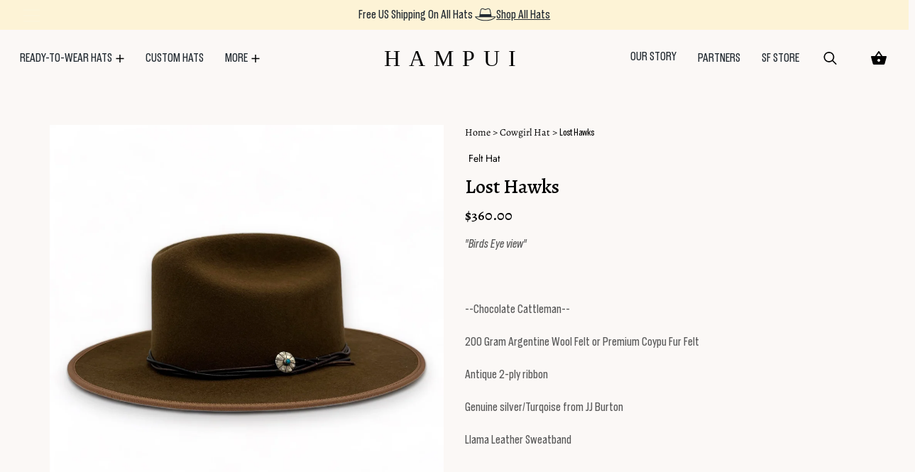

--- FILE ---
content_type: text/html; charset=utf-8
request_url: https://www.hampuihats.com/collections/cowgirl-hat/products/lost-hawk
body_size: 53168
content:
<!doctype html>
<html class="no-js" lang="en">
<head>
	<script type="application/vnd.locksmith+json" data-locksmith>{"version":"v254","locked":false,"initialized":true,"scope":"product","access_granted":true,"access_denied":false,"requires_customer":false,"manual_lock":false,"remote_lock":false,"has_timeout":false,"remote_rendered":null,"hide_resource":false,"hide_links_to_resource":false,"transparent":true,"locks":{"all":[],"opened":[]},"keys":[],"keys_signature":"aa901904851b3f0463d0e10f8eb7db9ceedaeb2ec499c6896325e67d0d8c1697","state":{"template":"product","theme":128504987782,"product":"lost-hawk","collection":"cowgirl-hat","page":null,"blog":null,"article":null,"app":null},"now":1768754130,"path":"\/collections\/cowgirl-hat\/products\/lost-hawk","locale_root_url":"\/","canonical_url":"https:\/\/www.hampuihats.com\/products\/lost-hawk","customer_id":null,"customer_id_signature":"aa901904851b3f0463d0e10f8eb7db9ceedaeb2ec499c6896325e67d0d8c1697","cart":null}</script><script data-locksmith>!function(){undefined;!function(){var s=window.Locksmith={},e=document.querySelector('script[type="application/vnd.locksmith+json"]'),n=e&&e.innerHTML;if(s.state={},s.util={},s.loading=!1,n)try{s.state=JSON.parse(n)}catch(d){}if(document.addEventListener&&document.querySelector){var o,a,i,t=[76,79,67,75,83,77,73,84,72,49,49],c=function(){a=t.slice(0)},l="style",r=function(e){e&&27!==e.keyCode&&"click"!==e.type||(document.removeEventListener("keydown",r),document.removeEventListener("click",r),o&&document.body.removeChild(o),o=null)};c(),document.addEventListener("keyup",function(e){if(e.keyCode===a[0]){if(clearTimeout(i),a.shift(),0<a.length)return void(i=setTimeout(c,1e3));c(),r(),(o=document.createElement("div"))[l].width="50%",o[l].maxWidth="1000px",o[l].height="85%",o[l].border="1px rgba(0, 0, 0, 0.2) solid",o[l].background="rgba(255, 255, 255, 0.99)",o[l].borderRadius="4px",o[l].position="fixed",o[l].top="50%",o[l].left="50%",o[l].transform="translateY(-50%) translateX(-50%)",o[l].boxShadow="0 2px 5px rgba(0, 0, 0, 0.3), 0 0 100vh 100vw rgba(0, 0, 0, 0.5)",o[l].zIndex="2147483645";var t=document.createElement("textarea");t.value=JSON.stringify(JSON.parse(n),null,2),t[l].border="none",t[l].display="block",t[l].boxSizing="border-box",t[l].width="100%",t[l].height="100%",t[l].background="transparent",t[l].padding="22px",t[l].fontFamily="monospace",t[l].fontSize="14px",t[l].color="#333",t[l].resize="none",t[l].outline="none",t.readOnly=!0,o.appendChild(t),document.body.appendChild(o),t.addEventListener("click",function(e){e.stopImmediatePropagation()}),t.select(),document.addEventListener("keydown",r),document.addEventListener("click",r)}})}s.isEmbedded=-1!==window.location.search.indexOf("_ab=0&_fd=0&_sc=1"),s.path=s.state.path||window.location.pathname,s.basePath=s.state.locale_root_url.concat("/apps/locksmith").replace(/^\/\//,"/"),s.reloading=!1,s.util.console=window.console||{log:function(){},error:function(){}},s.util.makeUrl=function(e,t){var n,o=s.basePath+e,a=[],i=s.cache();for(n in i)a.push(n+"="+encodeURIComponent(i[n]));for(n in t)a.push(n+"="+encodeURIComponent(t[n]));return s.state.customer_id&&(a.push("customer_id="+encodeURIComponent(s.state.customer_id)),a.push("customer_id_signature="+encodeURIComponent(s.state.customer_id_signature))),o+=(-1===o.indexOf("?")?"?":"&")+a.join("&")},s._initializeCallbacks=[],s.on=function(e,t){if("initialize"!==e)throw'Locksmith.on() currently only supports the "initialize" event';s._initializeCallbacks.push(t)},s.initializeSession=function(e){if(!s.isEmbedded){var t=!1,n=!0,o=!0;(e=e||{}).silent&&(o=n=!(t=!0)),s.ping({silent:t,spinner:n,reload:o,callback:function(){s._initializeCallbacks.forEach(function(e){e()})}})}},s.cache=function(e){var t={};try{var n=function a(e){return(document.cookie.match("(^|; )"+e+"=([^;]*)")||0)[2]};t=JSON.parse(decodeURIComponent(n("locksmith-params")||"{}"))}catch(d){}if(e){for(var o in e)t[o]=e[o];document.cookie="locksmith-params=; expires=Thu, 01 Jan 1970 00:00:00 GMT; path=/",document.cookie="locksmith-params="+encodeURIComponent(JSON.stringify(t))+"; path=/"}return t},s.cache.cart=s.state.cart,s.cache.cartLastSaved=null,s.params=s.cache(),s.util.reload=function(){s.reloading=!0;try{window.location.href=window.location.href.replace(/#.*/,"")}catch(d){s.util.console.error("Preferred reload method failed",d),window.location.reload()}},s.cache.saveCart=function(e){if(!s.cache.cart||s.cache.cart===s.cache.cartLastSaved)return e?e():null;var t=s.cache.cartLastSaved;s.cache.cartLastSaved=s.cache.cart,fetch("/cart/update.js",{method:"POST",headers:{"Content-Type":"application/json",Accept:"application/json"},body:JSON.stringify({attributes:{locksmith:s.cache.cart}})}).then(function(e){if(!e.ok)throw new Error("Cart update failed: "+e.status);return e.json()}).then(function(){e&&e()})["catch"](function(e){if(s.cache.cartLastSaved=t,!s.reloading)throw e})},s.util.spinnerHTML='<style>body{background:#FFF}@keyframes spin{from{transform:rotate(0deg)}to{transform:rotate(360deg)}}#loading{display:flex;width:100%;height:50vh;color:#777;align-items:center;justify-content:center}#loading .spinner{display:block;animation:spin 600ms linear infinite;position:relative;width:50px;height:50px}#loading .spinner-ring{stroke:currentColor;stroke-dasharray:100%;stroke-width:2px;stroke-linecap:round;fill:none}</style><div id="loading"><div class="spinner"><svg width="100%" height="100%"><svg preserveAspectRatio="xMinYMin"><circle class="spinner-ring" cx="50%" cy="50%" r="45%"></circle></svg></svg></div></div>',s.util.clobberBody=function(e){document.body.innerHTML=e},s.util.clobberDocument=function(e){e.responseText&&(e=e.responseText),document.documentElement&&document.removeChild(document.documentElement);var t=document.open("text/html","replace");t.writeln(e),t.close(),setTimeout(function(){var e=t.querySelector("[autofocus]");e&&e.focus()},100)},s.util.serializeForm=function(e){if(e&&"FORM"===e.nodeName){var t,n,o={};for(t=e.elements.length-1;0<=t;t-=1)if(""!==e.elements[t].name)switch(e.elements[t].nodeName){case"INPUT":switch(e.elements[t].type){default:case"text":case"hidden":case"password":case"button":case"reset":case"submit":o[e.elements[t].name]=e.elements[t].value;break;case"checkbox":case"radio":e.elements[t].checked&&(o[e.elements[t].name]=e.elements[t].value);break;case"file":}break;case"TEXTAREA":o[e.elements[t].name]=e.elements[t].value;break;case"SELECT":switch(e.elements[t].type){case"select-one":o[e.elements[t].name]=e.elements[t].value;break;case"select-multiple":for(n=e.elements[t].options.length-1;0<=n;n-=1)e.elements[t].options[n].selected&&(o[e.elements[t].name]=e.elements[t].options[n].value)}break;case"BUTTON":switch(e.elements[t].type){case"reset":case"submit":case"button":o[e.elements[t].name]=e.elements[t].value}}return o}},s.util.on=function(e,i,s,t){t=t||document;var c="locksmith-"+e+i,n=function(e){var t=e.target,n=e.target.parentElement,o=t&&t.className&&(t.className.baseVal||t.className)||"",a=n&&n.className&&(n.className.baseVal||n.className)||"";("string"==typeof o&&-1!==o.split(/\s+/).indexOf(i)||"string"==typeof a&&-1!==a.split(/\s+/).indexOf(i))&&!e[c]&&(e[c]=!0,s(e))};t.attachEvent?t.attachEvent(e,n):t.addEventListener(e,n,!1)},s.util.enableActions=function(e){s.util.on("click","locksmith-action",function(e){e.preventDefault();var t=e.target;t.dataset.confirmWith&&!confirm(t.dataset.confirmWith)||(t.disabled=!0,t.innerText=t.dataset.disableWith,s.post("/action",t.dataset.locksmithParams,{spinner:!1,type:"text",success:function(e){(e=JSON.parse(e.responseText)).message&&alert(e.message),s.util.reload()}}))},e)},s.util.inject=function(e,t){var n=["data","locksmith","append"];if(-1!==t.indexOf(n.join("-"))){var o=document.createElement("div");o.innerHTML=t,e.appendChild(o)}else e.innerHTML=t;var a,i,s=e.querySelectorAll("script");for(i=0;i<s.length;++i){a=s[i];var c=document.createElement("script");if(a.type&&(c.type=a.type),a.src)c.src=a.src;else{var l=document.createTextNode(a.innerHTML);c.appendChild(l)}e.appendChild(c)}var r=e.querySelector("[autofocus]");r&&r.focus()},s.post=function(e,t,n){!1!==(n=n||{}).spinner&&s.util.clobberBody(s.util.spinnerHTML);var o={};n.container===document?(o.layout=1,n.success=function(e){s.util.clobberDocument(e)}):n.container&&(o.layout=0,n.success=function(e){var t=document.getElementById(n.container);s.util.inject(t,e),t.id===t.firstChild.id&&t.parentElement.replaceChild(t.firstChild,t)}),n.form_type&&(t.form_type=n.form_type),n.include_layout_classes!==undefined&&(t.include_layout_classes=n.include_layout_classes),n.lock_id!==undefined&&(t.lock_id=n.lock_id),s.loading=!0;var a=s.util.makeUrl(e,o),i="json"===n.type||"text"===n.type;fetch(a,{method:"POST",headers:{"Content-Type":"application/json",Accept:i?"application/json":"text/html"},body:JSON.stringify(t)}).then(function(e){if(!e.ok)throw new Error("Request failed: "+e.status);return e.text()}).then(function(e){var t=n.success||s.util.clobberDocument;t(i?{responseText:e}:e)})["catch"](function(e){if(!s.reloading)if("dashboard.weglot.com"!==window.location.host){if(!n.silent)throw alert("Something went wrong! Please refresh and try again."),e;console.error(e)}else console.error(e)})["finally"](function(){s.loading=!1})},s.postResource=function(e,t){e.path=s.path,e.search=window.location.search,e.state=s.state,e.passcode&&(e.passcode=e.passcode.trim()),e.email&&(e.email=e.email.trim()),e.state.cart=s.cache.cart,e.locksmith_json=s.jsonTag,e.locksmith_json_signature=s.jsonTagSignature,s.post("/resource",e,t)},s.ping=function(e){if(!s.isEmbedded){e=e||{};var t=function(){e.reload?s.util.reload():"function"==typeof e.callback&&e.callback()};s.post("/ping",{path:s.path,search:window.location.search,state:s.state},{spinner:!!e.spinner,silent:"undefined"==typeof e.silent||e.silent,type:"text",success:function(e){e&&e.responseText?((e=JSON.parse(e.responseText)).messages&&0<e.messages.length&&s.showMessages(e.messages),e.cart&&s.cache.cart!==e.cart?(s.cache.cart=e.cart,s.cache.saveCart(function(){t(),e.cart&&e.cart.match(/^.+:/)&&s.util.reload()})):t()):console.error("[Locksmith] Invalid result in ping callback:",e)}})}},s.timeoutMonitor=function(){var e=s.cache.cart;s.ping({callback:function(){e!==s.cache.cart||setTimeout(function(){s.timeoutMonitor()},6e4)}})},s.showMessages=function(e){var t=document.createElement("div");t.style.position="fixed",t.style.left=0,t.style.right=0,t.style.bottom="-50px",t.style.opacity=0,t.style.background="#191919",t.style.color="#ddd",t.style.transition="bottom 0.2s, opacity 0.2s",t.style.zIndex=999999,t.innerHTML="        <style>          .locksmith-ab .locksmith-b { display: none; }          .locksmith-ab.toggled .locksmith-b { display: flex; }          .locksmith-ab.toggled .locksmith-a { display: none; }          .locksmith-flex { display: flex; flex-wrap: wrap; justify-content: space-between; align-items: center; padding: 10px 20px; }          .locksmith-message + .locksmith-message { border-top: 1px #555 solid; }          .locksmith-message a { color: inherit; font-weight: bold; }          .locksmith-message a:hover { color: inherit; opacity: 0.8; }          a.locksmith-ab-toggle { font-weight: inherit; text-decoration: underline; }          .locksmith-text { flex-grow: 1; }          .locksmith-cta { flex-grow: 0; text-align: right; }          .locksmith-cta button { transform: scale(0.8); transform-origin: left; }          .locksmith-cta > * { display: block; }          .locksmith-cta > * + * { margin-top: 10px; }          .locksmith-message a.locksmith-close { flex-grow: 0; text-decoration: none; margin-left: 15px; font-size: 30px; font-family: monospace; display: block; padding: 2px 10px; }                    @media screen and (max-width: 600px) {            .locksmith-wide-only { display: none !important; }            .locksmith-flex { padding: 0 15px; }            .locksmith-flex > * { margin-top: 5px; margin-bottom: 5px; }            .locksmith-cta { text-align: left; }          }                    @media screen and (min-width: 601px) {            .locksmith-narrow-only { display: none !important; }          }        </style>      "+e.map(function(e){return'<div class="locksmith-message">'+e+"</div>"}).join(""),document.body.appendChild(t),document.body.style.position="relative",document.body.parentElement.style.paddingBottom=t.offsetHeight+"px",setTimeout(function(){t.style.bottom=0,t.style.opacity=1},50),s.util.on("click","locksmith-ab-toggle",function(e){e.preventDefault();for(var t=e.target.parentElement;-1===t.className.split(" ").indexOf("locksmith-ab");)t=t.parentElement;-1!==t.className.split(" ").indexOf("toggled")?t.className=t.className.replace("toggled",""):t.className=t.className+" toggled"}),s.util.enableActions(t)}}()}();</script>
      <script data-locksmith>Locksmith.cache.cart=null</script>

  <script data-locksmith>Locksmith.jsonTag="{\"version\":\"v254\",\"locked\":false,\"initialized\":true,\"scope\":\"product\",\"access_granted\":true,\"access_denied\":false,\"requires_customer\":false,\"manual_lock\":false,\"remote_lock\":false,\"has_timeout\":false,\"remote_rendered\":null,\"hide_resource\":false,\"hide_links_to_resource\":false,\"transparent\":true,\"locks\":{\"all\":[],\"opened\":[]},\"keys\":[],\"keys_signature\":\"aa901904851b3f0463d0e10f8eb7db9ceedaeb2ec499c6896325e67d0d8c1697\",\"state\":{\"template\":\"product\",\"theme\":128504987782,\"product\":\"lost-hawk\",\"collection\":\"cowgirl-hat\",\"page\":null,\"blog\":null,\"article\":null,\"app\":null},\"now\":1768754130,\"path\":\"\\\/collections\\\/cowgirl-hat\\\/products\\\/lost-hawk\",\"locale_root_url\":\"\\\/\",\"canonical_url\":\"https:\\\/\\\/www.hampuihats.com\\\/products\\\/lost-hawk\",\"customer_id\":null,\"customer_id_signature\":\"aa901904851b3f0463d0e10f8eb7db9ceedaeb2ec499c6896325e67d0d8c1697\",\"cart\":null}";Locksmith.jsonTagSignature="d4ee2e9c12970225665320cd21905f107b1a9a3da8c6fed1e2102fcf6972adc5"</script>
	<script src="//www.hampuihats.com/cdn/shop/files/pandectes-rules.js?v=14320478521055059636"></script>
	
	
  <meta charset="utf-8" />
  <!-- Showcase 2.9.6 -->
  <!--[if IE]><meta http-equiv='X-UA-Compatible' content='IE=edge,chrome=1' /><![endif]-->
  <meta name="p:domain_verify" content="428cc551648c6fe9ad698fdcbf1f7b31"/>
  <title>
    Lost Hawks &ndash; Hampui Hats
  </title>

  

  
<meta name="description" content="&quot;Birds Eye view&quot;   --Chocolate Cattleman-- 200 Gram Argentine Wool Felt or Premium Coypu Fur Felt Antique 2-ply ribbon  Genuine silver/Turqoise from JJ Burton  Llama Leather Sweatband Brim Width: 3&quot; (can be made to any width upon request up to ~4&quot;)Crown Height: 5.25&quot;" />


  
    <link rel="canonical" href="https://www.hampuihats.com/products/lost-hawk" />
  

  <meta name="viewport" content="width=device-width, initial-scale=1" />
  <meta name="theme-color" content="#000000">

  
  <link rel="shortcut icon" href="//www.hampuihats.com/cdn/shop/files/Hampui_Hats_logo_PPW-03.png?v=1768410672" type="image/png" />
  

  




<meta property="og:site_name" content="Hampui Hats">
<meta property="og:url" content="https://www.hampuihats.com/products/lost-hawk"><meta property="og:title" content="Lost Hawks">
<meta property="og:type" content="product">
<meta property="og:description" content="&quot;Birds Eye view&quot;   --Chocolate Cattleman-- 200 Gram Argentine Wool Felt or Premium Coypu Fur Felt Antique 2-ply ribbon  Genuine silver/Turqoise from JJ Burton  Llama Leather Sweatband Brim Width: 3&quot; (can be made to any width upon request up to ~4&quot;)Crown Height: 5.25&quot;">

<meta property="og:price:amount" content="360.00">
<meta property="og:price:currency" content="USD">

<meta property="og:image" content="http://www.hampuihats.com/cdn/shop/files/0E3F56F6-CFE3-4F93-A50F-CADCD73811E8_1200x1200.jpg?v=1744824622">
<meta property="og:image:secure_url" content="https://www.hampuihats.com/cdn/shop/files/0E3F56F6-CFE3-4F93-A50F-CADCD73811E8_1200x1200.jpg?v=1744824622">


<meta name="twitter:card" content="summary_large_image"><meta name="twitter:title" content="Lost Hawks">
<meta name="twitter:description" content="&quot;Birds Eye view&quot;   --Chocolate Cattleman-- 200 Gram Argentine Wool Felt or Premium Coypu Fur Felt Antique 2-ply ribbon  Genuine silver/Turqoise from JJ Burton  Llama Leather Sweatband Brim Width: 3&quot; (can be made to any width upon request up to ~4&quot;)Crown Height: 5.25&quot;">


  <script>window.performance && window.performance.mark && window.performance.mark('shopify.content_for_header.start');</script><meta name="google-site-verification" content="tHDexhOaYyCOULX9kTg7aSgxpH0SLkhUvhCBSaXWveQ">
<meta id="shopify-digital-wallet" name="shopify-digital-wallet" content="/7306772591/digital_wallets/dialog">
<meta name="shopify-checkout-api-token" content="11bbed5c97ae06d21bf8a35cbdc8a687">
<meta id="in-context-paypal-metadata" data-shop-id="7306772591" data-venmo-supported="false" data-environment="production" data-locale="en_US" data-paypal-v4="true" data-currency="USD">
<link rel="alternate" type="application/json+oembed" href="https://www.hampuihats.com/products/lost-hawk.oembed">
<script async="async" src="/checkouts/internal/preloads.js?locale=en-US"></script>
<link rel="preconnect" href="https://shop.app" crossorigin="anonymous">
<script async="async" src="https://shop.app/checkouts/internal/preloads.js?locale=en-US&shop_id=7306772591" crossorigin="anonymous"></script>
<script id="apple-pay-shop-capabilities" type="application/json">{"shopId":7306772591,"countryCode":"US","currencyCode":"USD","merchantCapabilities":["supports3DS"],"merchantId":"gid:\/\/shopify\/Shop\/7306772591","merchantName":"Hampui Hats","requiredBillingContactFields":["postalAddress","email"],"requiredShippingContactFields":["postalAddress","email"],"shippingType":"shipping","supportedNetworks":["visa","masterCard","amex","discover","elo","jcb"],"total":{"type":"pending","label":"Hampui Hats","amount":"1.00"},"shopifyPaymentsEnabled":true,"supportsSubscriptions":true}</script>
<script id="shopify-features" type="application/json">{"accessToken":"11bbed5c97ae06d21bf8a35cbdc8a687","betas":["rich-media-storefront-analytics"],"domain":"www.hampuihats.com","predictiveSearch":true,"shopId":7306772591,"locale":"en"}</script>
<script>var Shopify = Shopify || {};
Shopify.shop = "hampui-medicine-hats.myshopify.com";
Shopify.locale = "en";
Shopify.currency = {"active":"USD","rate":"1.0"};
Shopify.country = "US";
Shopify.theme = {"name":"Redesign Showcase","id":128504987782,"schema_name":"Showcase","schema_version":"2.9.6","theme_store_id":677,"role":"main"};
Shopify.theme.handle = "null";
Shopify.theme.style = {"id":null,"handle":null};
Shopify.cdnHost = "www.hampuihats.com/cdn";
Shopify.routes = Shopify.routes || {};
Shopify.routes.root = "/";</script>
<script type="module">!function(o){(o.Shopify=o.Shopify||{}).modules=!0}(window);</script>
<script>!function(o){function n(){var o=[];function n(){o.push(Array.prototype.slice.apply(arguments))}return n.q=o,n}var t=o.Shopify=o.Shopify||{};t.loadFeatures=n(),t.autoloadFeatures=n()}(window);</script>
<script>
  window.ShopifyPay = window.ShopifyPay || {};
  window.ShopifyPay.apiHost = "shop.app\/pay";
  window.ShopifyPay.redirectState = null;
</script>
<script id="shop-js-analytics" type="application/json">{"pageType":"product"}</script>
<script defer="defer" async type="module" src="//www.hampuihats.com/cdn/shopifycloud/shop-js/modules/v2/client.init-shop-cart-sync_C5BV16lS.en.esm.js"></script>
<script defer="defer" async type="module" src="//www.hampuihats.com/cdn/shopifycloud/shop-js/modules/v2/chunk.common_CygWptCX.esm.js"></script>
<script type="module">
  await import("//www.hampuihats.com/cdn/shopifycloud/shop-js/modules/v2/client.init-shop-cart-sync_C5BV16lS.en.esm.js");
await import("//www.hampuihats.com/cdn/shopifycloud/shop-js/modules/v2/chunk.common_CygWptCX.esm.js");

  window.Shopify.SignInWithShop?.initShopCartSync?.({"fedCMEnabled":true,"windoidEnabled":true});

</script>
<script>
  window.Shopify = window.Shopify || {};
  if (!window.Shopify.featureAssets) window.Shopify.featureAssets = {};
  window.Shopify.featureAssets['shop-js'] = {"shop-cart-sync":["modules/v2/client.shop-cart-sync_ZFArdW7E.en.esm.js","modules/v2/chunk.common_CygWptCX.esm.js"],"init-fed-cm":["modules/v2/client.init-fed-cm_CmiC4vf6.en.esm.js","modules/v2/chunk.common_CygWptCX.esm.js"],"shop-button":["modules/v2/client.shop-button_tlx5R9nI.en.esm.js","modules/v2/chunk.common_CygWptCX.esm.js"],"shop-cash-offers":["modules/v2/client.shop-cash-offers_DOA2yAJr.en.esm.js","modules/v2/chunk.common_CygWptCX.esm.js","modules/v2/chunk.modal_D71HUcav.esm.js"],"init-windoid":["modules/v2/client.init-windoid_sURxWdc1.en.esm.js","modules/v2/chunk.common_CygWptCX.esm.js"],"shop-toast-manager":["modules/v2/client.shop-toast-manager_ClPi3nE9.en.esm.js","modules/v2/chunk.common_CygWptCX.esm.js"],"init-shop-email-lookup-coordinator":["modules/v2/client.init-shop-email-lookup-coordinator_B8hsDcYM.en.esm.js","modules/v2/chunk.common_CygWptCX.esm.js"],"init-shop-cart-sync":["modules/v2/client.init-shop-cart-sync_C5BV16lS.en.esm.js","modules/v2/chunk.common_CygWptCX.esm.js"],"avatar":["modules/v2/client.avatar_BTnouDA3.en.esm.js"],"pay-button":["modules/v2/client.pay-button_FdsNuTd3.en.esm.js","modules/v2/chunk.common_CygWptCX.esm.js"],"init-customer-accounts":["modules/v2/client.init-customer-accounts_DxDtT_ad.en.esm.js","modules/v2/client.shop-login-button_C5VAVYt1.en.esm.js","modules/v2/chunk.common_CygWptCX.esm.js","modules/v2/chunk.modal_D71HUcav.esm.js"],"init-shop-for-new-customer-accounts":["modules/v2/client.init-shop-for-new-customer-accounts_ChsxoAhi.en.esm.js","modules/v2/client.shop-login-button_C5VAVYt1.en.esm.js","modules/v2/chunk.common_CygWptCX.esm.js","modules/v2/chunk.modal_D71HUcav.esm.js"],"shop-login-button":["modules/v2/client.shop-login-button_C5VAVYt1.en.esm.js","modules/v2/chunk.common_CygWptCX.esm.js","modules/v2/chunk.modal_D71HUcav.esm.js"],"init-customer-accounts-sign-up":["modules/v2/client.init-customer-accounts-sign-up_CPSyQ0Tj.en.esm.js","modules/v2/client.shop-login-button_C5VAVYt1.en.esm.js","modules/v2/chunk.common_CygWptCX.esm.js","modules/v2/chunk.modal_D71HUcav.esm.js"],"shop-follow-button":["modules/v2/client.shop-follow-button_Cva4Ekp9.en.esm.js","modules/v2/chunk.common_CygWptCX.esm.js","modules/v2/chunk.modal_D71HUcav.esm.js"],"checkout-modal":["modules/v2/client.checkout-modal_BPM8l0SH.en.esm.js","modules/v2/chunk.common_CygWptCX.esm.js","modules/v2/chunk.modal_D71HUcav.esm.js"],"lead-capture":["modules/v2/client.lead-capture_Bi8yE_yS.en.esm.js","modules/v2/chunk.common_CygWptCX.esm.js","modules/v2/chunk.modal_D71HUcav.esm.js"],"shop-login":["modules/v2/client.shop-login_D6lNrXab.en.esm.js","modules/v2/chunk.common_CygWptCX.esm.js","modules/v2/chunk.modal_D71HUcav.esm.js"],"payment-terms":["modules/v2/client.payment-terms_CZxnsJam.en.esm.js","modules/v2/chunk.common_CygWptCX.esm.js","modules/v2/chunk.modal_D71HUcav.esm.js"]};
</script>
<script>(function() {
  var isLoaded = false;
  function asyncLoad() {
    if (isLoaded) return;
    isLoaded = true;
    var urls = ["\/\/www.powr.io\/powr.js?powr-token=hampui-medicine-hats.myshopify.com\u0026external-type=shopify\u0026shop=hampui-medicine-hats.myshopify.com","https:\/\/widgetic.com\/sdk\/sdk.js?shop=hampui-medicine-hats.myshopify.com","https:\/\/seo.apps.avada.io\/scripttag\/avada-seo-installed.js?shop=hampui-medicine-hats.myshopify.com","https:\/\/www.dwin1.com\/19038.js?shop=hampui-medicine-hats.myshopify.com","https:\/\/static.shareasale.com\/json\/shopify\/shareasale-tracking.js?sasmid=144875\u0026ssmtid=19038\u0026shop=hampui-medicine-hats.myshopify.com","https:\/\/shopify-widget.route.com\/shopify.widget.js?shop=hampui-medicine-hats.myshopify.com","\/\/cool-image-magnifier.product-image-zoom.com\/js\/core\/main.min.js?timestamp=1759470070\u0026shop=hampui-medicine-hats.myshopify.com"];
    for (var i = 0; i < urls.length; i++) {
      var s = document.createElement('script');
      s.type = 'text/javascript';
      s.async = true;
      s.src = urls[i];
      var x = document.getElementsByTagName('script')[0];
      x.parentNode.insertBefore(s, x);
    }
  };
  if(window.attachEvent) {
    window.attachEvent('onload', asyncLoad);
  } else {
    window.addEventListener('load', asyncLoad, false);
  }
})();</script>
<script id="__st">var __st={"a":7306772591,"offset":-28800,"reqid":"c41271d4-11cf-40a9-b65a-ff3bf8907a49-1768754130","pageurl":"www.hampuihats.com\/collections\/cowgirl-hat\/products\/lost-hawk","u":"80c244741e17","p":"product","rtyp":"product","rid":6984085700742};</script>
<script>window.ShopifyPaypalV4VisibilityTracking = true;</script>
<script id="captcha-bootstrap">!function(){'use strict';const t='contact',e='account',n='new_comment',o=[[t,t],['blogs',n],['comments',n],[t,'customer']],c=[[e,'customer_login'],[e,'guest_login'],[e,'recover_customer_password'],[e,'create_customer']],r=t=>t.map((([t,e])=>`form[action*='/${t}']:not([data-nocaptcha='true']) input[name='form_type'][value='${e}']`)).join(','),a=t=>()=>t?[...document.querySelectorAll(t)].map((t=>t.form)):[];function s(){const t=[...o],e=r(t);return a(e)}const i='password',u='form_key',d=['recaptcha-v3-token','g-recaptcha-response','h-captcha-response',i],f=()=>{try{return window.sessionStorage}catch{return}},m='__shopify_v',_=t=>t.elements[u];function p(t,e,n=!1){try{const o=window.sessionStorage,c=JSON.parse(o.getItem(e)),{data:r}=function(t){const{data:e,action:n}=t;return t[m]||n?{data:e,action:n}:{data:t,action:n}}(c);for(const[e,n]of Object.entries(r))t.elements[e]&&(t.elements[e].value=n);n&&o.removeItem(e)}catch(o){console.error('form repopulation failed',{error:o})}}const l='form_type',E='cptcha';function T(t){t.dataset[E]=!0}const w=window,h=w.document,L='Shopify',v='ce_forms',y='captcha';let A=!1;((t,e)=>{const n=(g='f06e6c50-85a8-45c8-87d0-21a2b65856fe',I='https://cdn.shopify.com/shopifycloud/storefront-forms-hcaptcha/ce_storefront_forms_captcha_hcaptcha.v1.5.2.iife.js',D={infoText:'Protected by hCaptcha',privacyText:'Privacy',termsText:'Terms'},(t,e,n)=>{const o=w[L][v],c=o.bindForm;if(c)return c(t,g,e,D).then(n);var r;o.q.push([[t,g,e,D],n]),r=I,A||(h.body.append(Object.assign(h.createElement('script'),{id:'captcha-provider',async:!0,src:r})),A=!0)});var g,I,D;w[L]=w[L]||{},w[L][v]=w[L][v]||{},w[L][v].q=[],w[L][y]=w[L][y]||{},w[L][y].protect=function(t,e){n(t,void 0,e),T(t)},Object.freeze(w[L][y]),function(t,e,n,w,h,L){const[v,y,A,g]=function(t,e,n){const i=e?o:[],u=t?c:[],d=[...i,...u],f=r(d),m=r(i),_=r(d.filter((([t,e])=>n.includes(e))));return[a(f),a(m),a(_),s()]}(w,h,L),I=t=>{const e=t.target;return e instanceof HTMLFormElement?e:e&&e.form},D=t=>v().includes(t);t.addEventListener('submit',(t=>{const e=I(t);if(!e)return;const n=D(e)&&!e.dataset.hcaptchaBound&&!e.dataset.recaptchaBound,o=_(e),c=g().includes(e)&&(!o||!o.value);(n||c)&&t.preventDefault(),c&&!n&&(function(t){try{if(!f())return;!function(t){const e=f();if(!e)return;const n=_(t);if(!n)return;const o=n.value;o&&e.removeItem(o)}(t);const e=Array.from(Array(32),(()=>Math.random().toString(36)[2])).join('');!function(t,e){_(t)||t.append(Object.assign(document.createElement('input'),{type:'hidden',name:u})),t.elements[u].value=e}(t,e),function(t,e){const n=f();if(!n)return;const o=[...t.querySelectorAll(`input[type='${i}']`)].map((({name:t})=>t)),c=[...d,...o],r={};for(const[a,s]of new FormData(t).entries())c.includes(a)||(r[a]=s);n.setItem(e,JSON.stringify({[m]:1,action:t.action,data:r}))}(t,e)}catch(e){console.error('failed to persist form',e)}}(e),e.submit())}));const S=(t,e)=>{t&&!t.dataset[E]&&(n(t,e.some((e=>e===t))),T(t))};for(const o of['focusin','change'])t.addEventListener(o,(t=>{const e=I(t);D(e)&&S(e,y())}));const B=e.get('form_key'),M=e.get(l),P=B&&M;t.addEventListener('DOMContentLoaded',(()=>{const t=y();if(P)for(const e of t)e.elements[l].value===M&&p(e,B);[...new Set([...A(),...v().filter((t=>'true'===t.dataset.shopifyCaptcha))])].forEach((e=>S(e,t)))}))}(h,new URLSearchParams(w.location.search),n,t,e,['guest_login'])})(!0,!0)}();</script>
<script integrity="sha256-4kQ18oKyAcykRKYeNunJcIwy7WH5gtpwJnB7kiuLZ1E=" data-source-attribution="shopify.loadfeatures" defer="defer" src="//www.hampuihats.com/cdn/shopifycloud/storefront/assets/storefront/load_feature-a0a9edcb.js" crossorigin="anonymous"></script>
<script crossorigin="anonymous" defer="defer" src="//www.hampuihats.com/cdn/shopifycloud/storefront/assets/shopify_pay/storefront-65b4c6d7.js?v=20250812"></script>
<script data-source-attribution="shopify.dynamic_checkout.dynamic.init">var Shopify=Shopify||{};Shopify.PaymentButton=Shopify.PaymentButton||{isStorefrontPortableWallets:!0,init:function(){window.Shopify.PaymentButton.init=function(){};var t=document.createElement("script");t.src="https://www.hampuihats.com/cdn/shopifycloud/portable-wallets/latest/portable-wallets.en.js",t.type="module",document.head.appendChild(t)}};
</script>
<script data-source-attribution="shopify.dynamic_checkout.buyer_consent">
  function portableWalletsHideBuyerConsent(e){var t=document.getElementById("shopify-buyer-consent"),n=document.getElementById("shopify-subscription-policy-button");t&&n&&(t.classList.add("hidden"),t.setAttribute("aria-hidden","true"),n.removeEventListener("click",e))}function portableWalletsShowBuyerConsent(e){var t=document.getElementById("shopify-buyer-consent"),n=document.getElementById("shopify-subscription-policy-button");t&&n&&(t.classList.remove("hidden"),t.removeAttribute("aria-hidden"),n.addEventListener("click",e))}window.Shopify?.PaymentButton&&(window.Shopify.PaymentButton.hideBuyerConsent=portableWalletsHideBuyerConsent,window.Shopify.PaymentButton.showBuyerConsent=portableWalletsShowBuyerConsent);
</script>
<script data-source-attribution="shopify.dynamic_checkout.cart.bootstrap">document.addEventListener("DOMContentLoaded",(function(){function t(){return document.querySelector("shopify-accelerated-checkout-cart, shopify-accelerated-checkout")}if(t())Shopify.PaymentButton.init();else{new MutationObserver((function(e,n){t()&&(Shopify.PaymentButton.init(),n.disconnect())})).observe(document.body,{childList:!0,subtree:!0})}}));
</script>
<link id="shopify-accelerated-checkout-styles" rel="stylesheet" media="screen" href="https://www.hampuihats.com/cdn/shopifycloud/portable-wallets/latest/accelerated-checkout-backwards-compat.css" crossorigin="anonymous">
<style id="shopify-accelerated-checkout-cart">
        #shopify-buyer-consent {
  margin-top: 1em;
  display: inline-block;
  width: 100%;
}

#shopify-buyer-consent.hidden {
  display: none;
}

#shopify-subscription-policy-button {
  background: none;
  border: none;
  padding: 0;
  text-decoration: underline;
  font-size: inherit;
  cursor: pointer;
}

#shopify-subscription-policy-button::before {
  box-shadow: none;
}

      </style>

<script>window.performance && window.performance.mark && window.performance.mark('shopify.content_for_header.end');</script>

  <link href="//www.hampuihats.com/cdn/shop/t/9/assets/styles.scss.css?v=137727979624279529801768410689" rel="stylesheet" type="text/css" media="all" />
  <link href="//www.hampuihats.com/cdn/shop/t/9/assets/fonts.scss.css?v=18943135908151205951732552226" rel="stylesheet" type="text/css" media="all" />
  <link href="https://fonts.googleapis.com/css?family=Alegreya:400,400i&display=swap" rel="stylesheet" />
  <link href="//www.hampuihats.com/cdn/shop/t/9/assets/hampuihats.scss.css?v=83275105270267572981741598264" rel="stylesheet" type="text/css" media="all" />

  

  <script src="//www.hampuihats.com/cdn/shopifycloud/storefront/assets/themes_support/option_selection-b017cd28.js" type="text/javascript"></script>

  <script src="//ajax.googleapis.com/ajax/libs/jquery/1.9.1/jquery.min.js" type="text/javascript"></script>
  <script src="//www.hampuihats.com/cdn/shopifycloud/storefront/assets/themes_support/api.jquery-7ab1a3a4.js" type="text/javascript"></script>
  <script>
    document.documentElement.className = document.documentElement.className.replace('no-js', '');
    window.theme = window.theme || {};
    theme.jQuery = jQuery;
    theme.money_format = "${{amount}}";
    theme.money_container = '.theme-money';
    theme.strings = {
      previous: "Previous",
      next: "Next",
      close: "Close"
    };
    (function($){
      var $ = jQuery = $;
      theme.checkViewportFillers = function(){
        var toggleState = false;
        var $pageContent = $('#page-content');
        if($pageContent.length) {
          var $overlapSection = $pageContent.find('.header-overlap-section:first');
          if ($overlapSection.length) {
            var padding = parseInt($pageContent.css('padding-top'));
            toggleState = ((Math.round($overlapSection.position().top) - padding) === 0);
          }
        }
        $('body').toggleClass('header-section-overlap', toggleState);
      };
      theme.assessAltLogo = function(){
        var $overlappers = $('.needs-alt-logo');
        var useAltLogo = false;
        if($overlappers.length) {
          var headerMid = $('#site-control .site-control__inner').offset().top + $('#site-control .site-control__inner').outerHeight() / 2;
          $overlappers.each(function(){
            var thisTop = $(this).offset().top;
            var thisBottom = thisTop + $(this).outerHeight();
            if(headerMid > thisTop && headerMid < thisBottom) {
              useAltLogo = true;
              return false;
            }
          });
        }
        $('body').toggleClass('use-alt-logo', useAltLogo);
      };
    })(theme.jQuery);
  </script>
  
  <script src="https://player.vimeo.com/api/player.js"></script>

  <!-- START AVADA SEO Suite -->
  




<meta name="twitter:image" content="http://www.hampuihats.com/cdn/shop/files/0E3F56F6-CFE3-4F93-A50F-CADCD73811E8.jpg?v=1744824622">





<!-- Added by AVADA SEO Suite: Product Structured Data -->
<script type="application/ld+json">{
"@context": "https://schema.org/",
"@type": "Product",
"@id": "https://www.hampuihats.com/products/lost-hawk",
"name": "Lost Hawks",
"description": "&quot;Birds Eye view&quot; --Chocolate Cattleman--200 Gram Argentine Wool Felt or Premium Coypu Fur FeltAntique 2-ply ribbon Genuine silver/Turqoise from JJ Burton Llama Leather SweatbandBrim Width: 3&quot; (can be made to any width upon request up to ~4&quot;)Crown Height: 5.25&quot;",
"brand": {
  "@type": "Brand",
  "name": "Hampui Hats"
},
"offers": [{
      "@type" : "Offer","sku": "WOL VAQ CHO 55","availability" : "http://schema.org/InStock",
      "price" : 360.0,
      "priceCurrency" : "USD",
      "url" : "https:\/\/www.hampuihats.com\/products\/lost-hawk?variant=41740305825926"
    },
{
      "@type" : "Offer","sku": "COYPU220","availability" : "http://schema.org/InStock",
      "price" : 860.0,
      "priceCurrency" : "USD",
      "url" : "https:\/\/www.hampuihats.com\/products\/lost-hawk?variant=41740305858694"
    },
{
      "@type" : "Offer","sku": "WOL VAQ CHO 57","availability" : "http://schema.org/InStock",
      "price" : 360.0,
      "priceCurrency" : "USD",
      "url" : "https:\/\/www.hampuihats.com\/products\/lost-hawk?variant=41740305891462"
    },
{
      "@type" : "Offer","sku": "COYPU220","availability" : "http://schema.org/InStock",
      "price" : 860.0,
      "priceCurrency" : "USD",
      "url" : "https:\/\/www.hampuihats.com\/products\/lost-hawk?variant=41740305924230"
    },
{
      "@type" : "Offer","sku": "WOL VAQ CHO 59","availability" : "http://schema.org/InStock",
      "price" : 360.0,
      "priceCurrency" : "USD",
      "url" : "https:\/\/www.hampuihats.com\/products\/lost-hawk?variant=41740305956998"
    },
{
      "@type" : "Offer","sku": "COYPU220","availability" : "http://schema.org/InStock",
      "price" : 860.0,
      "priceCurrency" : "USD",
      "url" : "https:\/\/www.hampuihats.com\/products\/lost-hawk?variant=41740305989766"
    },
{
      "@type" : "Offer","sku": "WOL VAQ CHO 61","availability" : "http://schema.org/InStock",
      "price" : 360.0,
      "priceCurrency" : "USD",
      "url" : "https:\/\/www.hampuihats.com\/products\/lost-hawk?variant=41740306022534"
    },
{
      "@type" : "Offer","sku": "COYPU220","availability" : "http://schema.org/InStock",
      "price" : 860.0,
      "priceCurrency" : "USD",
      "url" : "https:\/\/www.hampuihats.com\/products\/lost-hawk?variant=41740306055302"
    }
],
"image": [
  "https://www.hampuihats.com/cdn/shop/files/0E3F56F6-CFE3-4F93-A50F-CADCD73811E8.jpg?v=1744824622"
],
"releaseDate": "2024-01-24 16:20:41 -0800",
"sku": "WOL VAQ CHO 55",
"mpn": "WOL VAQ CHO 55"}</script>
<!-- /Added by AVADA SEO Suite --><!-- Added by AVADA SEO Suite: Breadcrumb Structured Data  -->
<script type="application/ld+json">{
  "@context": "https://schema.org",
  "@type": "BreadcrumbList",
  "itemListElement": [{
    "@type": "ListItem",
    "position": 1,
    "name": "Home",
    "item": "https://www.hampuihats.com"
  }
  , {
    "@type": "ListItem",
    "position": 2,
    "name": "Cowgirl Hat",
    "item": "https://www.hampuihats.com/collections/cowgirl-hat"
  }, {
    "@type": "ListItem",
    "position": 3,
    "name": "Lost Hawks",
    "item": "https://www.hampuihats.com/products/lost-hawk"
  }]
}
</script>
<!-- Added by AVADA SEO Suite -->




  <!-- END AVADA SEO Suite --> 
  <style>div#shopify-section-page-sfshop-template {
    padding-top: 82px;
}
  #shopify-section-header .site-control__inner ul li {
    z-index: 11111;
}
   section#shopify-section__pagefly-product-section {
    margin-top: -103px;
}
    body#page-hat-size-guide-find-your-perfect-fit-hampui-hats p {
    font-size: 17px;
    line-height: 28px;
}
      article.article.content-row.artical-child {

    width: 31% !important;

}
 
.articles.archive-second-div {
    flex-wrap: wrap!important;
}
  </style>


<!-- PageFly Header Render begins -->
  
  <script>
    window.addEventListener('load', () => {
      // fallback for gtag when not initialized
      if(typeof window.gtag !== 'function') {
        window.gtag = (str1, str2, obj) => {
        }
      }
    }) 
  </script>
  <!-- PageFly begins loading Google fonts --><link rel="preconnect" href="https://fonts.googleapis.com"><link rel="preconnect" href="https://fonts.gstatic.com" crossorigin><link rel="preload" as="style" fetchpriority="low" href="https://fonts.googleapis.com/css2?family=Alegreya:wght@400;500&display=block"><link rel="stylesheet" href="https://fonts.googleapis.com/css2?family=Alegreya:wght@400;500&display=block" media="(min-width: 640px)"><link rel="stylesheet" href="https://fonts.googleapis.com/css2?family=Alegreya:wght@400;500&display=block" media="print" onload="this.onload=null;this.media='all'"><!-- PageFly ends loading Google fonts --><style>.__pf .pf-c-ct,.__pf .pf-c-lt,.__pf .pf-c-rt{align-content:flex-start}.__pf .oh,.pf-sr-only{overflow:hidden}.__pf img,.__pf video{max-width:100%;border:0;vertical-align:middle}.__pf [tabIndex],.__pf button,.__pf input,.__pf select,.__pf textarea{touch-action:manipulation}.__pf:not([data-pf-editor-version=gen-2]) :focus-visible{outline:0!important;box-shadow:none!important}.__pf:not([data-pf-editor-version=gen-2]) :not(input):not(select):not(textarea):not([data-active=true]):focus-visible{border:none!important}.__pf *,.__pf :after,.__pf :before{box-sizing:border-box}.__pf [disabled],.__pf [readonly]{cursor:default}.__pf [data-href],.__pf button:not([data-pf-id]):hover{cursor:pointer}.__pf [disabled]:not([disabled=false]),.pf-dialog svg{pointer-events:none}.__pf [hidden]{display:none!important}.__pf [data-link=inherit]{color:inherit;text-decoration:none}.__pf [data-pf-placeholder]{outline:0;height:auto;display:none;pointer-events:none!important}.__pf .pf-ifr,.__pf [style*="--ratio"] img{height:100%;left:0;top:0;width:100%;position:absolute}.__pf .pf-r,.__pf .pf-r-eh>.pf-c{display:flex}.__pf [style*="--cw"]{padding:0 15px;width:100%;margin:auto;max-width:var(--cw)}.__pf .pf-ifr{border:0}.__pf .pf-bg-lazy{background-image:none!important}.__pf .pf-r{flex-wrap:wrap}.__pf .pf-r-dg{display:grid}.__pf [style*="--c-xs"]{max-width:calc(100%/12*var(--c-xs));flex-basis:calc(100%/12*var(--c-xs))}.__pf [style*="--s-xs"]{margin:0 calc(-1 * var(--s-xs))}.__pf [style*="--s-xs"]>.pf-c{padding:var(--s-xs)}.__pf .pf-r-ew>.pf-c{flex-grow:1;flex-basis:0}.__pf [style*="--ew-xs"]>.pf-c{flex-basis:calc(100% / var(--ew-xs));max-width:calc(100% / var(--ew-xs))}.__pf [style*="--ratio"]{position:relative;padding-bottom:var(--ratio)}.main-content{padding:0}.footer-section,.site-footer,.site-footer-wrapper,main .accent-background+.shopify-section{margin:0}@media (max-width:767.4999px){.__pf .pf-hide{display:none!important}}@media (max-width:1024.4999px) and (min-width:767.5px){.__pf .pf-sm-hide{display:none!important}}@media (max-width:1199.4999px) and (min-width:1024.5px){.__pf .pf-md-hide{display:none!important}}@media (min-width:767.5px){.__pf [style*="--s-sm"]{margin:0 calc(-1 * var(--s-sm))}.__pf [style*="--c-sm"]{max-width:calc(100%/12*var(--c-sm));flex-basis:calc(100%/12*var(--c-sm))}.__pf [style*="--s-sm"]>.pf-c{padding:var(--s-sm)}.__pf [style*="--ew-sm"]>.pf-c{flex-basis:calc(100% / var(--ew-sm));max-width:calc(100% / var(--ew-sm))}}@media (min-width:1024.5px){.__pf [style*="--s-md"]{margin:0 calc(-1 * var(--s-md))}.__pf [style*="--c-md"]{max-width:calc(100%/12*var(--c-md));flex-basis:calc(100%/12*var(--c-md))}.__pf [style*="--s-md"]>.pf-c{padding:var(--s-md)}.__pf [style*="--ew-md"]>.pf-c{flex-basis:calc(100% / var(--ew-md));max-width:calc(100% / var(--ew-md))}}@media (min-width:1199.5px){.__pf [style*="--s-lg"]{margin:0 calc(-1 * var(--s-lg))}.__pf [style*="--c-lg"]{max-width:calc(100%/12*var(--c-lg));flex-basis:calc(100%/12*var(--c-lg))}.__pf [style*="--s-lg"]>.pf-c{padding:var(--s-lg)}.__pf [style*="--ew-lg"]>.pf-c{flex-basis:calc(100% / var(--ew-lg));max-width:calc(100% / var(--ew-lg))}.__pf .pf-lg-hide{display:none!important}}.__pf .pf-r-eh>.pf-c>div{width:100%}.__pf .pf-c-lt{justify-content:flex-start;align-items:flex-start}.__pf .pf-c-ct{justify-content:center;align-items:flex-start}.__pf .pf-c-rt{justify-content:flex-end;align-items:flex-start}.__pf .pf-c-lm{justify-content:flex-start;align-items:center;align-content:center}.__pf .pf-c-cm{justify-content:center;align-items:center;align-content:center}.__pf .pf-c-rm{justify-content:flex-end;align-items:center;align-content:center}.__pf .pf-c-cb,.__pf .pf-c-lb,.__pf .pf-c-rb{align-content:flex-end}.__pf .pf-c-lb{justify-content:flex-start;align-items:flex-end}.__pf .pf-c-cb{justify-content:center;align-items:flex-end}.__pf .pf-c-rb{justify-content:flex-end;align-items:flex-end}.pf-no-border:not(:focus-visible){border:none;outline:0}.pf-sr-only{position:absolute;width:1px;height:1px;padding:0;clip:rect(0,0,0,0);white-space:nowrap;clip-path:inset(50%);border:0}.pf-close-dialog-btn,.pf-dialog{background:0 0;border:none;padding:0}.pf-visibility-hidden{visibility:hidden}.pf-dialog{top:50%;left:50%;transform:translate(-50%,-50%);max-height:min(calc(9/16*100vw),calc(100% - 6px - 2em));-webkit-overflow-scrolling:touch;overflow:hidden;margin:0}.pf-dialog::backdrop{background:rgba(0,0,0,.9);opacity:1}.pf-close-dialog-btn{position:absolute;top:0;right:0;height:16px;margin-bottom:8px;cursor:pointer}.pf-close-dialog-btn:not(:focus-visible){box-shadow:none}.pf-dialog-content{display:block;margin:24px auto auto;width:100%;height:calc(100% - 24px)}.pf-dialog-content>*{width:100%;height:100%;border:0}</style>
<style></style>
<style>.pf-color-scheme-1,.pf-color-scheme-2{--pf-scheme-btn-text-color:rgb(255, 255, 255);background-color:var(--pf-scheme-bg-color);background-image:var(--pf-scheme-bg-gradient-color);border-color:var(--pf-scheme-border-color);color:var(--pf-scheme-text-color)}.pf-color-scheme-1{--pf-scheme-bg-color:rgba(255, 255, 255, 0);--pf-scheme-text-color:rgb(0, 0, 0);--pf-scheme-btn-bg-color:rgb(145, 157, 169);--pf-scheme-border-color:rgba(0, 0, 0);--pf-scheme-shadow-color:rgb(0, 0, 0, 0.25)}.pf-color-scheme-2,.pf-color-scheme-3{--pf-scheme-text-color:rgb(18, 18, 18);--pf-scheme-btn-bg-color:rgb(18, 18, 18);--pf-scheme-border-color:rgb(18, 18, 18)}.pf-color-scheme-2{--pf-scheme-bg-color:rgb(255, 255, 255);--pf-scheme-shadow-color:rgb(18, 18, 18)}.pf-color-scheme-3{--pf-scheme-bg-color:rgb(243, 243, 243);--pf-scheme-btn-text-color:rgb(243, 243, 243);--pf-scheme-shadow-color:rgb(18, 18, 18);background-color:var(--pf-scheme-bg-color);background-image:var(--pf-scheme-bg-gradient-color);border-color:var(--pf-scheme-border-color);color:var(--pf-scheme-text-color)}.pf-color-scheme-4,.pf-color-scheme-5,.pf-color-scheme-6{--pf-scheme-text-color:rgb(255, 255, 255);--pf-scheme-btn-bg-color:rgb(255, 255, 255);--pf-scheme-border-color:rgb(255, 255, 255);--pf-scheme-shadow-color:rgb(18, 18, 18);background-color:var(--pf-scheme-bg-color);background-image:var(--pf-scheme-bg-gradient-color);border-color:var(--pf-scheme-border-color);color:var(--pf-scheme-text-color)}.pf-color-scheme-4{--pf-scheme-bg-color:rgb(36, 40, 51);--pf-scheme-btn-text-color:rgb(0, 0, 0)}.pf-color-scheme-5{--pf-scheme-bg-color:rgb(18, 18, 18);--pf-scheme-btn-text-color:rgb(18, 18, 18)}.pf-color-scheme-6{--pf-scheme-bg-color:rgb(51, 79, 180);--pf-scheme-btn-text-color:rgb(51, 79, 180)}[data-pf-type^=Button]{background-color:var(--pf-scheme-btn-bg-color);background-image:var(--pf-scheme-btn-bg-gradient-color);color:var(--pf-scheme-btn-text-color)}@media all{.__pf .pf-field-1,.__pf .pf-field-2,.__pf .pf-field-3,.__pf .pf-field-4,.__pf .pf-field-5,.__pf .pf-field-6{background-color:#fdfdfd;border:.66px solid #8a8a8a;border-radius:8px;padding:6px 12px}.__pf .pf-heading-1-h1{opacity:1}}</style>
<style id="pf-shopify-font">div.__pf {--pf-shopify-font-family-type-base-font: Jost, sans-serif;
        --pf-shopify-font-style-type-base-font: normal;
        --pf-shopify-font-weight-type-base-font: 400;
--pf-shopify-font-family-type-heading-font: Jost, sans-serif;
        --pf-shopify-font-style-type-heading-font: normal;
        --pf-shopify-font-weight-type-heading-font: 400;
--pf-shopify-font-family-type-nav-font: Jost, sans-serif;
        --pf-shopify-font-style-type-nav-font: normal;
        --pf-shopify-font-weight-type-nav-font: 400;
--pf-shopify-font-family-type-logo-font: Jost, sans-serif;
        --pf-shopify-font-style-type-logo-font: normal;
        --pf-shopify-font-weight-type-logo-font: 400;}</style>
<link rel="stylesheet" href="//www.hampuihats.com/cdn/shop/t/9/assets/pagefly-animation.css?v=35569424405882025761742968136" media="print" onload="this.media='all'">



<style>.jsCfBi,.lbyKwj{display:inline-block;max-width:100%}.dHaUDq,.ezIRGP,.ibiXIn .pf-vs-label,.ibiXIn .pf-vs-square,.khkssm,.kmSaGN,.lbyKwj{position:relative}.hEqKOU,.lbyKwj{overflow-wrap:break-word}.eerkCv,.fiMbha,.fpNthD>[data-pf-type=MetafieldValue],.fpNthD>[data-pf-type=VariantMetafieldValue],.jsCfBi,.lbyKwj{max-width:100%}.cefaQW [data-action='2'],.kyvtGA{cursor:pointer}.ibiXIn .pf-option-swatches div input,.lbyKwj{margin:0}.cZhwNM{--pf-sample-color:#5d6b82;--pf-border-color:#d1d5db}.eeluBw{word-break:break-word}.eeluBw ul{list-style-position:inside}.cefaQW .disabled,.eeluBw>input{display:none!important}.jsCfBi{height:auto}.ezIRGP:empty{display:initial}.cefaQW .pf-mask.pf-hidden,.fpNthD:empty{display:none}.dHaUDq{padding:20px 0}.lbyKwj{padding:0 5px}.fpNthD{display:grid;margin:15px 0;grid-auto-flow:column;grid-template-columns:auto minmax(0,1fr)}.fpNthD>[data-pf-type=MetafieldLabel],.fpNthD>[data-pf-type=VariantMetafieldLabel]{margin-bottom:3px;margin-right:10px}.cefaQW,.eerkCv{overflow:hidden}.hEqKOU[data-pf-type=ProductText].no-product{text-decoration:none}.dVPdcl{position:absolute;width:min(50%,24px);height:min(50%,24px);z-index:2;background:#fff;border:1px solid #d9d9d9;border-radius:2px;display:flex;justify-content:center;align-items:center}.cTLAXW{opacity:1;height:62px;transition:height .5s,opacity .5s}.cTLAXW.pf-ar-btn-hidden{opacity:0;height:0}.cTLAXW .pf-ar-btn{width:100%;padding:8px 16px;background:#e9eaec;border:1px solid #d9d9d9;border-radius:2px;margin:10px 0;display:flex;justify-content:center;align-items:center;font-size:16px;line-height:24px;color:rgba(0,0,0,.85)}.cTLAXW .pf-ar-btn svg{margin-right:13px}.eerkCv{user-select:none}.bVMogG{position:relative;width:100%;display:flex;align-items:flex-start;justify-content:center}.bVMogG span{top:8px;right:8px}.fiMbha{display:flex;flex-direction:column}.fiMbha .pf-main-media div{border-radius:inherit}.fiMbha .pf-main-media img{border-radius:0}.fiMbha .pf-media-slider{display:flex;overflow-x:auto;flex-wrap:nowrap;overflow-y:hidden;scroll-behavior:auto;transition:height 250ms ease-in-out}.fiMbha .pf-media-slider:not(.-show-scroll-bar){scrollbar-width:none;-ms-overflow-style:none}.fiMbha .pf-media-slider:not(.-show-scroll-bar)::-webkit-scrollbar{display:none}.fiMbha .pf-slide-list-media,.fiMbha .pf-slide-main-media{align-items:center;display:flex;flex:0 0 auto;flex-direction:column;justify-content:center;max-width:none;scroll-snap-align:start;padding:0}.fiMbha .nav-style-1{border-radius:50%;background:rgba(0,0,0,.4)}.cefaQW .pagination-style-1 button.active,.cefaQW .pagination-style-1 button:hover,.fiMbha .nav-style-1:hover{background:#000}.fiMbha .nav-style-1:after,.fiMbha .nav-style-1:before{width:1px;height:8px}.fiMbha .nav-style-1:before{transform:rotate(45deg);top:calc(50% - 1.5px)}.fiMbha .nav-style-1:after{transform:translateY(-100%) rotate(-45deg);top:calc(50% + 1.5px)}.cefaQW{container:main-media/inline-size;width:inherit}.cefaQW .pf-slide-main-media:not([data-media-type=image]){background-image:none!important}.cefaQW .video-wrapper{height:unset!important}.cefaQW .pf-mask-iframe,.cefaQW .pf-media-wrapper>:first-child{position:absolute;top:0;left:0;width:100%;height:100%}.cefaQW .pf-mask,.cefaQW span,.kyvtGA span{top:50%;left:50%;transform:translate(-50%,-50%)}.cefaQW .pf-mask-iframe{display:block}.cefaQW .pf-mask{position:absolute;width:100%;height:100%;display:flex;justify-content:center;align-items:center}.cefaQW .pf-mask span{position:absolute;background:#fff;display:flex;justify-content:center;align-items:center;width:50px;height:50px;border:1px solid #ddd}.hdrguy,.kyvtGA img{height:auto;border-radius:inherit;max-width:100%}.cefaQW .pf-mask span svg{width:24px;height:24px}.cefaQW .pagination-style-1 button{width:20px;height:5px;background:rgba(0,0,0,.4)}.kmSaGN [style*='--gap-xs']{gap:var(--gap-xs)}.kmSaGN [style*='--lw-xs'].pf-media-slider{width:var(--lw-xs)}@media (max-width:767.4999px){.fiMbha.pf-xs-list-position-l{flex-direction:row;direction:rtl}.fiMbha.pf-xs-list-position-l .pf-list-media{padding:0;height:fit-content}.fiMbha.pf-xs-list-position-l .pf-list-media .pf-media-slider{overflow-x:hidden;overflow-y:auto;scroll-snap-type:y mandatory}.fiMbha.pf-xs-list-position-l .pf-list-media,.fiMbha.pf-xs-list-position-l .pf-main-media-wrapper{direction:ltr}.cefaQW .pf-media-wrapper,.kmSaGN .pf-slide-list-media{width:100%}.kmSaGN [style*='--lh-xs'].pf-media-slider{height:var(--lh-xs)}.kmSaGN [style*='--dpi-xs'].pf-media-slider{scroll-padding-left:var(--dpi-xs)}.kmSaGN .pf-media-slider{flex-wrap:nowrap;flex-direction:column}}@media (min-width:767.5px) and (max-width:1024.4999px){.fiMbha.pf-sm-list-position-l{flex-direction:row;direction:rtl}.fiMbha.pf-sm-list-position-l .pf-list-media{padding:0;height:fit-content}.fiMbha.pf-sm-list-position-l .pf-list-media .pf-media-slider{overflow-x:hidden;overflow-y:auto;scroll-snap-type:y mandatory}.fiMbha.pf-sm-list-position-l .pf-list-media,.fiMbha.pf-sm-list-position-l .pf-main-media-wrapper{direction:ltr}.kmSaGN [style*='--lw-sm'].pf-media-slider{width:var(--lw-sm)}.kmSaGN [style*='--lh-sm'].pf-media-slider{height:var(--lh-sm)}.kmSaGN .pf-slide-list-media{width:100%}.kmSaGN .pf-media-slider{flex-wrap:nowrap;flex-direction:column}.__pf.__pf_0aNQMWdn .pf-23_,.__pf.__pf_0aNQMWdn .pf-23_>img{height:auto}}@media (min-width:1024.5px) and (max-width:1199.4999px){.fiMbha.pf-md-list-position-l{flex-direction:row;direction:rtl}.fiMbha.pf-md-list-position-l .pf-list-media{padding:0;height:fit-content}.fiMbha.pf-md-list-position-l .pf-list-media .pf-media-slider{overflow-x:hidden;overflow-y:auto;scroll-snap-type:y mandatory}.fiMbha.pf-md-list-position-l .pf-list-media,.fiMbha.pf-md-list-position-l .pf-main-media-wrapper{direction:ltr}.kmSaGN [style*='--lw-md'].pf-media-slider{width:var(--lw-md)}.kmSaGN [style*='--lh-md'].pf-media-slider{height:var(--lh-md)}.kmSaGN .pf-slide-list-media{width:100%}.kmSaGN .pf-media-slider{flex-wrap:nowrap;flex-direction:column}.__pf.__pf_0aNQMWdn .pf-23_,.__pf.__pf_0aNQMWdn .pf-23_>img{height:auto}}@media (min-width:1199.5px){.fiMbha.pf-lg-list-position-b .pf-list-media .pf-media-slider{width:100%}.kmSaGN .pf-slide-list-media{width:calc((100% - 0% - 40px)/ 5)}.kmSaGN .pf-media-slider{flex-wrap:nowrap;flex-direction:row}}.hdrguy{width:100%;object-fit:cover;display:inline-block;object-position:center center}.khkssm .pf-slide-main-media{width:100%;position:relative}.khkssm .pf-media-wrapper[style*='--r-lg']{padding-bottom:var(--r-lg);position:relative;width:100%}.kyvtGA{position:relative}.kyvtGA img{position:absolute;left:0;top:0;width:100%;object-fit:contain;aspect-ratio:1/1}.kyvtGA:after{content:'';display:block;padding-bottom:100%}.eLwftX{padding-right:8px}.ibiXIn{display:flex;flex-direction:column}.ibiXIn .pf-variant-label{margin:0 0 8px;font-size:80%;display:block;width:fit-content}.ibiXIn .pf-variant-select{min-height:30px;appearance:none;cursor:pointer;border:1px solid var(--pf-border-color);width:100%;max-width:100%;display:inline-block;padding:6px 28px 6px 12px;border-radius:4px;font-size:16px;font-family:inherit;color:inherit;background-color:transparent;background-image:linear-gradient(45deg,transparent 50%,var(--pf-sample-color) 50%),linear-gradient(135deg,var(--pf-sample-color) 50%,transparent 50%);background-position:calc(100% - 13px) calc(.7em + 3px),calc(100% - 8px) calc(.7em + 3px),calc(100% - .5em) .5em;background-size:5px 5px,5px 5px,1px 1.5em;background-repeat:no-repeat}.ibiXIn .pf-option-swatches{display:flex;flex-wrap:wrap}.ibiXIn .pf-option-swatches div{display:flex;align-items:center}.ibiXIn .pf-option-swatches input[type=radio]:disabled+label,.ibiXIn .pf-vs-square>input[type=radio]:disabled+label{opacity:.4}.ibiXIn .pf-option-swatches input+label>span{display:inline-block}.ibiXIn[style*='--g-xs'] .pf-option-swatches{gap:calc(2 * var(--g-xs))}.ibiXIn [data-pf-type=Swatch]{width:fit-content}.ibiXIn .pf-vs-radio>label{margin-left:8px}.ibiXIn .pf-vs-label>label{line-height:22px;padding:2px 8px;border:1px solid #d9d9d9;box-shadow:0 2px 0 rgba(0,0,0,.016)}.ibiXIn .pf-vs-label>input,.ibiXIn .pf-vs-square>input{position:absolute;opacity:0}.ibiXIn .pf-vs-label>input[type=radio]:checked+label,.ibiXIn .pf-vs-square>input[type=radio]:checked+label{border:2px solid rgba(0,0,0,.85)}.ibiXIn .pf-vs-label>input[type=radio]:disabled+label{opacity:.6;color:rgba(0,0,0,.25);background-color:#f5f5f5}.ibiXIn .pf-vs-square>label{font-size:0}.ibiXIn .pf-vs-color>label{width:40px;height:40px}.ibiXIn .pf-vs-color>label>span{background:var(--bg);width:100%;height:100%}.ibiXIn .pf-vs-image>label{width:64px;height:64px}.ibiXIn .pf-vs-image>label>span{background:var(--bg);width:100%;height:100%;background-position:center;background-size:cover}.ibiXIn .pf-th{display:grid;grid-template-columns:1fr}.ibiXIn .pf-tv.show-label [data-pf-type=OptionLabel]{grid-area:1/auto}.ibiXIn[style*='--o-xs'] .pf-th .pf-option-swatches:not(:last-child){margin-bottom:var(--o-xs)}@media (min-width:1024.5px){.cefaQW .pf-mask-iframe{display:none}.ibiXIn[style*='--g-md'] .pf-option-swatches{gap:calc(2 * var(--g-md))}.ibiXIn[style*='--o-md'] .pf-th .pf-option-swatches:not(:last-child){margin-bottom:var(--o-md)}}.hYLYLF{border:none;outline:0;line-height:1;padding:14.5px 20px;vertical-align:bottom}.hYLYLF[disabled]{opacity:.7;pointer-events:none}.hYLYLF i,.hYLYLF svg{margin-right:5px}@media all{.__pf.__pf_0aNQMWdn .pf-21_{font-family:var(--pf-shopify-font-family-type-base-font);font-weight:var(--pf-shopify-font-weight-type-base-font);font-style:var(--pf-shopify-font-style-type-base-font);text-align:left}.__pf.__pf_0aNQMWdn .pf-24_{font-family:Alegreya!important;font-size:28px!important;font-weight:500!important;line-height:28px!important;text-align:left!important;text-underline-position:from-font!important;text-decoration-skip-ink:none!important}.__pf.__pf_0aNQMWdn .pf-25_,.__pf.__pf_0aNQMWdn .pf-28_{text-align:left;text-underline-position:from-font;text-decoration-skip-ink:none}.__pf.__pf_0aNQMWdn .pf-25_{display:flex;font-family:Alegreya;font-size:20px;font-weight:500;line-height:17px;padding-top:18px}.__pf.__pf_0aNQMWdn .pf-28_{font-size:18px;font-weight:400;line-height:28.8px;color:#5a5a5a;font-family:"Americane Condensed"!important}.__pf.__pf_0aNQMWdn .pf-29_,.__pf.__pf_0aNQMWdn .pf-30_{display:flex;justify-content:flex-end;position:relative;right:20px;top:23px;margin-top:0}.__pf.__pf_0aNQMWdn .pf-31_{margin-bottom:15px}.__pf.__pf_0aNQMWdn .pf-38_{background:#222b31;border-radius:4px;color:#fff;width:100%}.__pf.__pf_0aNQMWdn .pf-40_{font-family:"Americane Condensed"!important;font-size:18px!important;font-weight:400!important;line-height:28.8px!important;text-align:center!important;text-underline-position:from-font!important;text-decoration-skip-ink:none!important}.__pf.__pf_0aNQMWdn .pf-31_ [data-pf-type=OptionLabel],.__pf.__pf_0aNQMWdn .pf-43_{font-family:"Americane Condensed";font-size:18px;font-weight:400;text-align:left;text-underline-position:from-font;text-decoration-skip-ink:none}.__pf.__pf_0aNQMWdn .pf-43_{line-height:28.8px;color:#5a5a5a}.__pf.__pf_0aNQMWdn .pf-46_{background-repeat:no-repeat;background-position:center center;background-size:cover;padding:46px 100px 70px 30px;background-color:#fdf3d6}.__pf.__pf_0aNQMWdn .pf-54_{width:100%;height:auto}.__pf.__pf_0aNQMWdn .pf-55_,.__pf.__pf_0aNQMWdn .pf-56_{padding:0}.__pf.__pf_0aNQMWdn .pf-58_{margin-left:0}.__pf.__pf_0aNQMWdn .pf-31_ [data-pf-type=OptionLabel]{line-height:21.2px}.__pf.__pf_0aNQMWdn .pf-15_,.__pf.__pf_0aNQMWdn .pf-23_{height:auto}.__pf.__pf_0aNQMWdn .pf-15_>div img{object-fit:cover;object-position:center center;height:auto;aspect-ratio:1/1}.__pf.__pf_0aNQMWdn .pf-16_{margin-right:10px}.__pf.__pf_0aNQMWdn .pf-17_{border-style:none}.__pf.__pf_0aNQMWdn .pf-17_:hover{border-style:solid;border-color:#666}.__pf.__pf_0aNQMWdn .pf-17_[data-active=true]{border-style:solid;border-color:#4a90e2}.__pf.__pf_0aNQMWdn .pf-27_{text-decoration:line-through}.__pf.__pf_0aNQMWdn .pf-18_{font-weight:700;background-color:#6b3cdf;color:#fff;padding:4px 10px;border-radius:4px;font-size:12px}.__pf.__pf_0aNQMWdn .pf-23_>img{height:auto}}@media (max-width:767.4999px){.ibiXIn .pf-vs-color>label{position:relative}.ibiXIn .pf-vs-color>label>span{position:absolute;width:200%;height:200%;top:-50%;left:-50%}.__pf.__pf_0aNQMWdn .pf-46_{padding-top:30px;background-position:center center}.__pf.__pf_0aNQMWdn .pf-23_,.__pf.__pf_0aNQMWdn .pf-23_>img{height:auto}}</style><!-- PageFly Header Render ends --><!-- BEGIN app block: shopify://apps/pandectes-gdpr/blocks/banner/58c0baa2-6cc1-480c-9ea6-38d6d559556a -->
  
    
      <!-- TCF is active, scripts are loaded above -->
      
        <script>
          if (!window.PandectesRulesSettings) {
            window.PandectesRulesSettings = {"store":{"id":7306772591,"adminMode":false,"headless":false,"storefrontRootDomain":"","checkoutRootDomain":"","storefrontAccessToken":""},"banner":{"cookiesBlockedByDefault":"7","hybridStrict":false,"isActive":true},"geolocation":{"brOnly":false,"caOnly":false,"chOnly":false,"euOnly":false,"jpOnly":false,"thOnly":false,"canadaOnly":false,"canadaLaw25":false,"canadaPipeda":false,"globalVisibility":true},"blocker":{"isActive":false,"googleConsentMode":{"isActive":false,"id":"","analyticsId":"","adStorageCategory":4,"analyticsStorageCategory":2,"functionalityStorageCategory":1,"personalizationStorageCategory":1,"securityStorageCategory":0,"customEvent":true,"redactData":true,"urlPassthrough":false},"facebookPixel":{"isActive":false,"id":"","ldu":false},"microsoft":{},"clarity":{},"rakuten":{"isActive":false,"cmp":false,"ccpa":false},"gpcIsActive":false,"defaultBlocked":7,"patterns":{"whiteList":[],"blackList":{"1":[],"2":[],"4":[],"8":[]},"iframesWhiteList":[],"iframesBlackList":{"1":[],"2":[],"4":[],"8":[]},"beaconsWhiteList":[],"beaconsBlackList":{"1":[],"2":[],"4":[],"8":[]}}}};
            const rulesScript = document.createElement('script');
            window.PandectesRulesSettings.auto = true;
            rulesScript.src = "https://cdn.shopify.com/extensions/019bd005-1071-7566-a990-dd9df4dd4365/gdpr-228/assets/pandectes-rules.js";
            const firstChild = document.head.firstChild;
            document.head.insertBefore(rulesScript, firstChild);
          }
        </script>
      
      <script>
        
          window.PandectesSettings = {"store":{"id":7306772591,"plan":"plus","theme":"Redesign Showcase","primaryLocale":"en","adminMode":false,"headless":false,"storefrontRootDomain":"","checkoutRootDomain":"","storefrontAccessToken":""},"tsPublished":1759489740,"declaration":{"showPurpose":false,"showProvider":false,"declIntroText":"We use cookies to optimize website functionality, analyze the performance, and provide personalized experience to you. Some cookies are essential to make the website operate and function correctly. Those cookies cannot be disabled. In this window you can manage your preference of cookies.","showDateGenerated":true},"language":{"unpublished":[],"languageMode":"Single","fallbackLanguage":"en","languageDetection":"browser","languagesSupported":[]},"texts":{"managed":{"headerText":{"en":"We respect your privacy"},"consentText":{"en":"This website uses cookies to ensure you get the best experience."},"linkText":{"en":"Learn more"},"imprintText":{"en":"Imprint"},"googleLinkText":{"en":"Google's Privacy Terms"},"allowButtonText":{"en":"Accept"},"denyButtonText":{"en":"Decline"},"dismissButtonText":{"en":"Ok"},"leaveSiteButtonText":{"en":"Leave this site"},"preferencesButtonText":{"en":"Preferences"},"cookiePolicyText":{"en":"Cookie policy"},"preferencesPopupTitleText":{"en":"Manage consent preferences"},"preferencesPopupIntroText":{"en":"We use cookies to optimize website functionality, analyze the performance, and provide personalized experience to you. Some cookies are essential to make the website operate and function correctly. Those cookies cannot be disabled. In this window you can manage your preference of cookies."},"preferencesPopupSaveButtonText":{"en":"Save preferences"},"preferencesPopupCloseButtonText":{"en":"Close"},"preferencesPopupAcceptAllButtonText":{"en":"Accept all"},"preferencesPopupRejectAllButtonText":{"en":"Reject all"},"cookiesDetailsText":{"en":"Cookies details"},"preferencesPopupAlwaysAllowedText":{"en":"Always allowed"},"accessSectionParagraphText":{"en":"You have the right to request access to your data at any time."},"accessSectionTitleText":{"en":"Data portability"},"accessSectionAccountInfoActionText":{"en":"Personal data"},"accessSectionDownloadReportActionText":{"en":"Request export"},"accessSectionGDPRRequestsActionText":{"en":"Data subject requests"},"accessSectionOrdersRecordsActionText":{"en":"Orders"},"rectificationSectionParagraphText":{"en":"You have the right to request your data to be updated whenever you think it is appropriate."},"rectificationSectionTitleText":{"en":"Data Rectification"},"rectificationCommentPlaceholder":{"en":"Describe what you want to be updated"},"rectificationCommentValidationError":{"en":"Comment is required"},"rectificationSectionEditAccountActionText":{"en":"Request an update"},"erasureSectionTitleText":{"en":"Right to be forgotten"},"erasureSectionParagraphText":{"en":"You have the right to ask all your data to be erased. After that, you will no longer be able to access your account."},"erasureSectionRequestDeletionActionText":{"en":"Request personal data deletion"},"consentDate":{"en":"Consent date"},"consentId":{"en":"Consent ID"},"consentSectionChangeConsentActionText":{"en":"Change consent preference"},"consentSectionConsentedText":{"en":"You consented to the cookies policy of this website on"},"consentSectionNoConsentText":{"en":"You have not consented to the cookies policy of this website."},"consentSectionTitleText":{"en":"Your cookie consent"},"consentStatus":{"en":"Consent preference"},"confirmationFailureMessage":{"en":"Your request was not verified. Please try again and if problem persists, contact store owner for assistance"},"confirmationFailureTitle":{"en":"A problem occurred"},"confirmationSuccessMessage":{"en":"We will soon get back to you as to your request."},"confirmationSuccessTitle":{"en":"Your request is verified"},"guestsSupportEmailFailureMessage":{"en":"Your request was not submitted. Please try again and if problem persists, contact store owner for assistance."},"guestsSupportEmailFailureTitle":{"en":"A problem occurred"},"guestsSupportEmailPlaceholder":{"en":"E-mail address"},"guestsSupportEmailSuccessMessage":{"en":"If you are registered as a customer of this store, you will soon receive an email with instructions on how to proceed."},"guestsSupportEmailSuccessTitle":{"en":"Thank you for your request"},"guestsSupportEmailValidationError":{"en":"Email is not valid"},"guestsSupportInfoText":{"en":"Please login with your customer account to further proceed."},"submitButton":{"en":"Submit"},"submittingButton":{"en":"Submitting..."},"cancelButton":{"en":"Cancel"},"declIntroText":{"en":"We use cookies to optimize website functionality, analyze the performance, and provide personalized experience to you. Some cookies are essential to make the website operate and function correctly. Those cookies cannot be disabled. In this window you can manage your preference of cookies."},"declName":{"en":"Name"},"declPurpose":{"en":"Purpose"},"declType":{"en":"Type"},"declRetention":{"en":"Retention"},"declProvider":{"en":"Provider"},"declFirstParty":{"en":"First-party"},"declThirdParty":{"en":"Third-party"},"declSeconds":{"en":"seconds"},"declMinutes":{"en":"minutes"},"declHours":{"en":"hours"},"declDays":{"en":"days"},"declWeeks":{"en":"week(s)"},"declMonths":{"en":"months"},"declYears":{"en":"years"},"declSession":{"en":"Session"},"declDomain":{"en":"Domain"},"declPath":{"en":"Path"}},"categories":{"strictlyNecessaryCookiesTitleText":{"en":"Strictly necessary cookies"},"strictlyNecessaryCookiesDescriptionText":{"en":"These cookies are essential in order to enable you to move around the website and use its features, such as accessing secure areas of the website. The website cannot function properly without these cookies."},"functionalityCookiesTitleText":{"en":"Functional cookies"},"functionalityCookiesDescriptionText":{"en":"These cookies enable the site to provide enhanced functionality and personalisation. They may be set by us or by third party providers whose services we have added to our pages. If you do not allow these cookies then some or all of these services may not function properly."},"performanceCookiesTitleText":{"en":"Performance cookies"},"performanceCookiesDescriptionText":{"en":"These cookies enable us to monitor and improve the performance of our website. For example, they allow us to count visits, identify traffic sources and see which parts of the site are most popular."},"targetingCookiesTitleText":{"en":"Targeting cookies"},"targetingCookiesDescriptionText":{"en":"These cookies may be set through our site by our advertising partners. They may be used by those companies to build a profile of your interests and show you relevant adverts on other sites.    They do not store directly personal information, but are based on uniquely identifying your browser and internet device. If you do not allow these cookies, you will experience less targeted advertising."},"unclassifiedCookiesTitleText":{"en":"Unclassified cookies"},"unclassifiedCookiesDescriptionText":{"en":"Unclassified cookies are cookies that we are in the process of classifying, together with the providers of individual cookies."}},"auto":{}},"library":{"previewMode":false,"fadeInTimeout":0,"defaultBlocked":7,"showLink":true,"showImprintLink":false,"showGoogleLink":false,"enabled":true,"cookie":{"expiryDays":365,"secure":true,"domain":""},"dismissOnScroll":false,"dismissOnWindowClick":false,"dismissOnTimeout":false,"palette":{"popup":{"background":"#FAECEC","backgroundForCalculations":{"a":1,"b":236,"g":236,"r":250},"text":"#444444"},"button":{"background":"transparent","backgroundForCalculations":{"a":1,"b":236,"g":236,"r":250},"text":"#6D888A","textForCalculation":{"a":1,"b":138,"g":136,"r":109},"border":"#6D888A"}},"content":{"href":"https://hampui-medicine-hats.myshopify.com/policies/privacy-policy","imprintHref":"/","close":"&#10005;","target":"","logo":"<img class=\"cc-banner-logo\" style=\"max-height: 40px;\" src=\"https://hampui-medicine-hats.myshopify.com/cdn/shop/files/pandectes-banner-logo.png\" alt=\"Cookie banner\" />"},"window":"<div role=\"dialog\" aria-label=\"{{header}}\" aria-describedby=\"cookieconsent:desc\" id=\"pandectes-banner\" class=\"cc-window-wrapper cc-bottom-wrapper\"><div class=\"pd-cookie-banner-window cc-window {{classes}}\"><!--googleoff: all-->{{children}}<!--googleon: all--></div></div>","compliance":{"opt-both":"<div class=\"cc-compliance cc-highlight\">{{deny}}{{allow}}</div>"},"type":"opt-both","layouts":{"basic":"{{logo}}{{messagelink}}{{compliance}}{{close}}"},"position":"bottom","theme":"wired","revokable":false,"animateRevokable":false,"revokableReset":false,"revokableLogoUrl":"https://hampui-medicine-hats.myshopify.com/cdn/shop/files/pandectes-reopen-logo.png","revokablePlacement":"bottom-left","revokableMarginHorizontal":15,"revokableMarginVertical":15,"static":false,"autoAttach":true,"hasTransition":true,"blacklistPage":[""],"elements":{"close":"<button aria-label=\"Close\" type=\"button\" class=\"cc-close\">{{close}}</button>","dismiss":"<button type=\"button\" class=\"cc-btn cc-btn-decision cc-dismiss\">{{dismiss}}</button>","allow":"<button type=\"button\" class=\"cc-btn cc-btn-decision cc-allow\">{{allow}}</button>","deny":"<button type=\"button\" class=\"cc-btn cc-btn-decision cc-deny\">{{deny}}</button>","preferences":"<button type=\"button\" class=\"cc-btn cc-settings\" onclick=\"Pandectes.fn.openPreferences()\">{{preferences}}</button>"}},"geolocation":{"brOnly":false,"caOnly":false,"chOnly":false,"euOnly":false,"jpOnly":false,"thOnly":false,"canadaOnly":false,"canadaLaw25":false,"canadaPipeda":false,"globalVisibility":true},"dsr":{"guestsSupport":false,"accessSectionDownloadReportAuto":false},"banner":{"resetTs":1699290379,"extraCss":"        .cc-banner-logo {max-width: 24em!important;}    @media(min-width: 768px) {.cc-window.cc-floating{max-width: 24em!important;width: 24em!important;}}    .cc-message, .pd-cookie-banner-window .cc-header, .cc-logo {text-align: left}    .cc-window-wrapper{z-index: 2147483647;}    .cc-window{z-index: 2147483647;font-family: inherit;}    .pd-cookie-banner-window .cc-header{font-family: inherit;}    .pd-cp-ui{font-family: inherit; background-color: #FAECEC;color:#444444;}    button.pd-cp-btn, a.pd-cp-btn{}    input + .pd-cp-preferences-slider{background-color: rgba(68, 68, 68, 0.3)}    .pd-cp-scrolling-section::-webkit-scrollbar{background-color: rgba(68, 68, 68, 0.3)}    input:checked + .pd-cp-preferences-slider{background-color: rgba(68, 68, 68, 1)}    .pd-cp-scrolling-section::-webkit-scrollbar-thumb {background-color: rgba(68, 68, 68, 1)}    .pd-cp-ui-close{color:#444444;}    .pd-cp-preferences-slider:before{background-color: #FAECEC}    .pd-cp-title:before {border-color: #444444!important}    .pd-cp-preferences-slider{background-color:#444444}    .pd-cp-toggle{color:#444444!important}    @media(max-width:699px) {.pd-cp-ui-close-top svg {fill: #444444}}    .pd-cp-toggle:hover,.pd-cp-toggle:visited,.pd-cp-toggle:active{color:#444444!important}    .pd-cookie-banner-window {box-shadow: 0 0 18px rgb(0 0 0 / 20%);}  ","customJavascript":{},"showPoweredBy":false,"logoHeight":40,"hybridStrict":false,"cookiesBlockedByDefault":"7","isActive":true,"implicitSavePreferences":false,"cookieIcon":false,"blockBots":false,"showCookiesDetails":false,"hasTransition":true,"blockingPage":false,"showOnlyLandingPage":false,"leaveSiteUrl":"https://www.google.com","linkRespectStoreLang":false},"cookies":{"0":[{"name":"keep_alive","type":"http","domain":"www.hampuihats.com","path":"/","provider":"Shopify","firstParty":true,"retention":"1 day(s)","session":false,"expires":1,"unit":"declDays","purpose":{"en":"Used in connection with buyer localization."}},{"name":"secure_customer_sig","type":"http","domain":"www.hampuihats.com","path":"/","provider":"Shopify","firstParty":true,"retention":"1 day(s)","session":false,"expires":1,"unit":"declDays","purpose":{"en":"Used in connection with customer login."}},{"name":"cart_currency","type":"http","domain":"www.hampuihats.com","path":"/","provider":"Shopify","firstParty":true,"retention":"1 day(s)","session":false,"expires":1,"unit":"declDays","purpose":{"en":"The cookie is necessary for the secure checkout and payment function on the website. This function is provided by shopify.com."}},{"name":"localization","type":"http","domain":"www.hampuihats.com","path":"/","provider":"Shopify","firstParty":true,"retention":"1 day(s)","session":false,"expires":1,"unit":"declDays","purpose":{"en":"Shopify store localization"}},{"name":"shopify_pay_redirect","type":"http","domain":"www.hampuihats.com","path":"/","provider":"Shopify","firstParty":true,"retention":"1 day(s)","session":false,"expires":1,"unit":"declDays","purpose":{"en":"The cookie is necessary for the secure checkout and payment function on the website. This function is provided by shopify.com."}},{"name":"_cmp_a","type":"http","domain":".hampuihats.com","path":"/","provider":"Shopify","firstParty":false,"retention":"1 day(s)","session":false,"expires":1,"unit":"declDays","purpose":{"en":"Used for managing customer privacy settings."}},{"name":"cart_sig","type":"http","domain":"www.hampuihats.com","path":"/","provider":"Shopify","firstParty":true,"retention":"1 day(s)","session":false,"expires":1,"unit":"declDays","purpose":{"en":"Shopify analytics."}},{"name":"_secure_session_id","type":"http","domain":"www.hampuihats.com","path":"/","provider":"Shopify","firstParty":true,"retention":"1 day(s)","session":false,"expires":1,"unit":"declDays","purpose":{"en":"Used in connection with navigation through a storefront."}},{"name":"cookietest","type":"http","domain":"www.hampuihats.com","path":"/","provider":"Shopify","firstParty":true,"retention":"Session","session":true,"expires":1,"unit":"declDays","purpose":{"en":"Used to ensure our systems are working correctly."}},{"name":"_pandectes_gdpr","type":"http","domain":".www.hampuihats.com","path":"/","provider":"Pandectes","firstParty":true,"retention":"1 day(s)","session":false,"expires":1,"unit":"declDays","purpose":{"en":"Used for the functionality of the cookies consent banner."}},{"name":"wpm-domain-test","type":"http","domain":"com","path":"/","provider":"Shopify","firstParty":false,"retention":"Session","session":true,"expires":1,"unit":"declDays","purpose":{"en":""}}],"1":[{"name":"_pinterest_ct_ua","type":"http","domain":".ct.pinterest.com","path":"/","provider":"Pinterest","firstParty":false,"retention":"1 day(s)","session":false,"expires":1,"unit":"declDays","purpose":{"en":"Used to group actions across pages."}}],"2":[{"name":"_shopify_y","type":"http","domain":".hampuihats.com","path":"/","provider":"Shopify","firstParty":false,"retention":"1 day(s)","session":false,"expires":1,"unit":"declDays","purpose":{"en":"Shopify analytics."}},{"name":"_shopify_s","type":"http","domain":".hampuihats.com","path":"/","provider":"Shopify","firstParty":false,"retention":"1 day(s)","session":false,"expires":1,"unit":"declDays","purpose":{"en":"Shopify analytics."}},{"name":"_landing_page","type":"http","domain":".hampuihats.com","path":"/","provider":"Shopify","firstParty":false,"retention":"1 day(s)","session":false,"expires":1,"unit":"declDays","purpose":{"en":"Tracks landing pages."}},{"name":"_orig_referrer","type":"http","domain":".hampuihats.com","path":"/","provider":"Shopify","firstParty":false,"retention":"1 day(s)","session":false,"expires":1,"unit":"declDays","purpose":{"en":"Tracks landing pages."}},{"name":"__cf_bm","type":"http","domain":".vimeo.com","path":"/","provider":"CloudFlare","firstParty":false,"retention":"1 day(s)","session":false,"expires":1,"unit":"declDays","purpose":{"en":"Used to manage incoming traffic that matches criteria associated with bots."}},{"name":"_shopify_sa_t","type":"http","domain":".hampuihats.com","path":"/","provider":"Shopify","firstParty":false,"retention":"1 day(s)","session":false,"expires":1,"unit":"declDays","purpose":{"en":"Shopify analytics relating to marketing & referrals."}},{"name":"_shopify_sa_p","type":"http","domain":".hampuihats.com","path":"/","provider":"Shopify","firstParty":false,"retention":"1 day(s)","session":false,"expires":1,"unit":"declDays","purpose":{"en":"Shopify analytics relating to marketing & referrals."}},{"name":"_ga","type":"http","domain":".hampuihats.com","path":"/","provider":"Google","firstParty":false,"retention":"1 day(s)","session":false,"expires":1,"unit":"declDays","purpose":{"en":"Cookie is set by Google Analytics with unknown functionality"}},{"name":"_gat","type":"http","domain":".hampuihats.com","path":"/","provider":"Google","firstParty":false,"retention":"1 day(s)","session":false,"expires":1,"unit":"declDays","purpose":{"en":"Cookie is placed by Google Analytics to filter requests from bots."}},{"name":"_gid","type":"http","domain":".hampuihats.com","path":"/","provider":"Google","firstParty":false,"retention":"1 day(s)","session":false,"expires":1,"unit":"declDays","purpose":{"en":"Cookie is placed by Google Analytics to count and track pageviews."}},{"name":"_shopify_d","type":"http","domain":"hampuihats.com","path":"/","provider":"Shopify","firstParty":false,"retention":"Session","session":true,"expires":1,"unit":"declDays","purpose":{"en":"Shopify analytics."}},{"name":"_shopify_d","type":"http","domain":"com","path":"/","provider":"Shopify","firstParty":false,"retention":"Session","session":true,"expires":1,"unit":"declDays","purpose":{"en":"Shopify analytics."}},{"name":"_ga_3B1G2Z5BNJ","type":"http","domain":".hampuihats.com","path":"/","provider":"Google","firstParty":false,"retention":"1 day(s)","session":false,"expires":1,"unit":"declDays","purpose":{"en":""}},{"name":"_ga_Z2DYYK7B0J","type":"http","domain":".hampuihats.com","path":"/","provider":"Google","firstParty":false,"retention":"1 day(s)","session":false,"expires":1,"unit":"declDays","purpose":{"en":""}}],"4":[{"name":"__kla_id","type":"http","domain":"www.hampuihats.com","path":"/","provider":"Klaviyo","firstParty":true,"retention":"1 day(s)","session":false,"expires":1,"unit":"declDays","purpose":{"en":"Tracks when someone clicks through a Klaviyo email to your website."}},{"name":"_pin_unauth","type":"http","domain":".hampuihats.com","path":"/","provider":"Pinterest","firstParty":false,"retention":"1 day(s)","session":false,"expires":1,"unit":"declDays","purpose":{"en":"Used to group actions for users who cannot be identified by Pinterest."}},{"name":"_fbp","type":"http","domain":".hampuihats.com","path":"/","provider":"Facebook","firstParty":false,"retention":"1 day(s)","session":false,"expires":1,"unit":"declDays","purpose":{"en":"Cookie is placed by Facebook to track visits across websites."}}],"8":[{"name":"ar_debug","type":"http","domain":".pinterest.com","path":"/","provider":"Unknown","firstParty":false,"retention":"1 day(s)","session":false,"expires":1,"unit":"declDays","purpose":{"en":""}},{"name":"wpm-domain-test","type":"http","domain":"hampuihats.com","path":"/","provider":"Unknown","firstParty":false,"retention":"Session","session":true,"expires":1,"unit":"declDays","purpose":{"en":""}},{"name":"wpm-domain-test","type":"http","domain":"www.hampuihats.com","path":"/","provider":"Unknown","firstParty":true,"retention":"Session","session":true,"expires":1,"unit":"declDays","purpose":{"en":""}},{"name":"vuid","type":"http","domain":".vimeo.com","path":"/","provider":"Unknown","firstParty":false,"retention":"1 day(s)","session":false,"expires":1,"unit":"declDays","purpose":{"en":""}}]},"blocker":{"isActive":false,"googleConsentMode":{"id":"","analyticsId":"","isActive":false,"adStorageCategory":4,"analyticsStorageCategory":2,"personalizationStorageCategory":1,"functionalityStorageCategory":1,"customEvent":true,"securityStorageCategory":0,"redactData":true,"urlPassthrough":false},"facebookPixel":{"id":"","isActive":false,"ldu":false},"microsoft":{},"rakuten":{"isActive":false,"cmp":false,"ccpa":false},"gpcIsActive":false,"clarity":{},"defaultBlocked":7,"patterns":{"whiteList":[],"blackList":{"1":[],"2":[],"4":[],"8":[]},"iframesWhiteList":[],"iframesBlackList":{"1":[],"2":[],"4":[],"8":[]},"beaconsWhiteList":[],"beaconsBlackList":{"1":[],"2":[],"4":[],"8":[]}}}};
        
        window.addEventListener('DOMContentLoaded', function(){
          const script = document.createElement('script');
          
            script.src = "https://cdn.shopify.com/extensions/019bd005-1071-7566-a990-dd9df4dd4365/gdpr-228/assets/pandectes-core.js";
          
          script.defer = true;
          document.body.appendChild(script);
        })
      </script>
    
  


<!-- END app block --><!-- BEGIN app block: shopify://apps/instafeed/blocks/head-block/c447db20-095d-4a10-9725-b5977662c9d5 --><link rel="preconnect" href="https://cdn.nfcube.com/">
<link rel="preconnect" href="https://scontent.cdninstagram.com/">


  <script>
    document.addEventListener('DOMContentLoaded', function () {
      let instafeedScript = document.createElement('script');

      
        instafeedScript.src = 'https://cdn.nfcube.com/instafeed-8b395121d29f465cc1eac98f8d18a64f.js';
      

      document.body.appendChild(instafeedScript);
    });
  </script>





<!-- END app block --><!-- BEGIN app block: shopify://apps/pagefly-page-builder/blocks/app-embed/83e179f7-59a0-4589-8c66-c0dddf959200 -->

<!-- BEGIN app snippet: pagefly-cro-ab-testing-main -->







<script>
  ;(function () {
    const url = new URL(window.location)
    const viewParam = url.searchParams.get('view')
    if (viewParam && viewParam.includes('variant-pf-')) {
      url.searchParams.set('pf_v', viewParam)
      url.searchParams.delete('view')
      window.history.replaceState({}, '', url)
    }
  })()
</script>



<script type='module'>
  
  window.PAGEFLY_CRO = window.PAGEFLY_CRO || {}

  window.PAGEFLY_CRO['data_debug'] = {
    original_template_suffix: "all_products",
    allow_ab_test: false,
    ab_test_start_time: 0,
    ab_test_end_time: 0,
    today_date_time: 1768754130000,
  }
  window.PAGEFLY_CRO['GA4'] = { enabled: false}
</script>

<!-- END app snippet -->








  <script src='https://cdn.shopify.com/extensions/019bb4f9-aed6-78a3-be91-e9d44663e6bf/pagefly-page-builder-215/assets/pagefly-helper.js' defer='defer'></script>

  <script src='https://cdn.shopify.com/extensions/019bb4f9-aed6-78a3-be91-e9d44663e6bf/pagefly-page-builder-215/assets/pagefly-general-helper.js' defer='defer'></script>

  <script src='https://cdn.shopify.com/extensions/019bb4f9-aed6-78a3-be91-e9d44663e6bf/pagefly-page-builder-215/assets/pagefly-snap-slider.js' defer='defer'></script>

  <script src='https://cdn.shopify.com/extensions/019bb4f9-aed6-78a3-be91-e9d44663e6bf/pagefly-page-builder-215/assets/pagefly-slideshow-v3.js' defer='defer'></script>

  <script src='https://cdn.shopify.com/extensions/019bb4f9-aed6-78a3-be91-e9d44663e6bf/pagefly-page-builder-215/assets/pagefly-slideshow-v4.js' defer='defer'></script>

  <script src='https://cdn.shopify.com/extensions/019bb4f9-aed6-78a3-be91-e9d44663e6bf/pagefly-page-builder-215/assets/pagefly-glider.js' defer='defer'></script>

  <script src='https://cdn.shopify.com/extensions/019bb4f9-aed6-78a3-be91-e9d44663e6bf/pagefly-page-builder-215/assets/pagefly-slideshow-v1-v2.js' defer='defer'></script>

  <script src='https://cdn.shopify.com/extensions/019bb4f9-aed6-78a3-be91-e9d44663e6bf/pagefly-page-builder-215/assets/pagefly-product-media.js' defer='defer'></script>

  <script src='https://cdn.shopify.com/extensions/019bb4f9-aed6-78a3-be91-e9d44663e6bf/pagefly-page-builder-215/assets/pagefly-product.js' defer='defer'></script>


<script id='pagefly-helper-data' type='application/json'>
  {
    "page_optimization": {
      "assets_prefetching": false
    },
    "elements_asset_mapper": {
      "Accordion": "https://cdn.shopify.com/extensions/019bb4f9-aed6-78a3-be91-e9d44663e6bf/pagefly-page-builder-215/assets/pagefly-accordion.js",
      "Accordion3": "https://cdn.shopify.com/extensions/019bb4f9-aed6-78a3-be91-e9d44663e6bf/pagefly-page-builder-215/assets/pagefly-accordion3.js",
      "CountDown": "https://cdn.shopify.com/extensions/019bb4f9-aed6-78a3-be91-e9d44663e6bf/pagefly-page-builder-215/assets/pagefly-countdown.js",
      "GMap1": "https://cdn.shopify.com/extensions/019bb4f9-aed6-78a3-be91-e9d44663e6bf/pagefly-page-builder-215/assets/pagefly-gmap.js",
      "GMap2": "https://cdn.shopify.com/extensions/019bb4f9-aed6-78a3-be91-e9d44663e6bf/pagefly-page-builder-215/assets/pagefly-gmap.js",
      "GMapBasicV2": "https://cdn.shopify.com/extensions/019bb4f9-aed6-78a3-be91-e9d44663e6bf/pagefly-page-builder-215/assets/pagefly-gmap.js",
      "GMapAdvancedV2": "https://cdn.shopify.com/extensions/019bb4f9-aed6-78a3-be91-e9d44663e6bf/pagefly-page-builder-215/assets/pagefly-gmap.js",
      "HTML.Video": "https://cdn.shopify.com/extensions/019bb4f9-aed6-78a3-be91-e9d44663e6bf/pagefly-page-builder-215/assets/pagefly-htmlvideo.js",
      "HTML.Video2": "https://cdn.shopify.com/extensions/019bb4f9-aed6-78a3-be91-e9d44663e6bf/pagefly-page-builder-215/assets/pagefly-htmlvideo2.js",
      "HTML.Video3": "https://cdn.shopify.com/extensions/019bb4f9-aed6-78a3-be91-e9d44663e6bf/pagefly-page-builder-215/assets/pagefly-htmlvideo2.js",
      "BackgroundVideo": "https://cdn.shopify.com/extensions/019bb4f9-aed6-78a3-be91-e9d44663e6bf/pagefly-page-builder-215/assets/pagefly-htmlvideo2.js",
      "Instagram": "https://cdn.shopify.com/extensions/019bb4f9-aed6-78a3-be91-e9d44663e6bf/pagefly-page-builder-215/assets/pagefly-instagram.js",
      "Instagram2": "https://cdn.shopify.com/extensions/019bb4f9-aed6-78a3-be91-e9d44663e6bf/pagefly-page-builder-215/assets/pagefly-instagram.js",
      "Insta3": "https://cdn.shopify.com/extensions/019bb4f9-aed6-78a3-be91-e9d44663e6bf/pagefly-page-builder-215/assets/pagefly-instagram3.js",
      "Tabs": "https://cdn.shopify.com/extensions/019bb4f9-aed6-78a3-be91-e9d44663e6bf/pagefly-page-builder-215/assets/pagefly-tab.js",
      "Tabs3": "https://cdn.shopify.com/extensions/019bb4f9-aed6-78a3-be91-e9d44663e6bf/pagefly-page-builder-215/assets/pagefly-tab3.js",
      "ProductBox": "https://cdn.shopify.com/extensions/019bb4f9-aed6-78a3-be91-e9d44663e6bf/pagefly-page-builder-215/assets/pagefly-cart.js",
      "FBPageBox2": "https://cdn.shopify.com/extensions/019bb4f9-aed6-78a3-be91-e9d44663e6bf/pagefly-page-builder-215/assets/pagefly-facebook.js",
      "FBLikeButton2": "https://cdn.shopify.com/extensions/019bb4f9-aed6-78a3-be91-e9d44663e6bf/pagefly-page-builder-215/assets/pagefly-facebook.js",
      "TwitterFeed2": "https://cdn.shopify.com/extensions/019bb4f9-aed6-78a3-be91-e9d44663e6bf/pagefly-page-builder-215/assets/pagefly-twitter.js",
      "Paragraph4": "https://cdn.shopify.com/extensions/019bb4f9-aed6-78a3-be91-e9d44663e6bf/pagefly-page-builder-215/assets/pagefly-paragraph4.js",

      "AliReviews": "https://cdn.shopify.com/extensions/019bb4f9-aed6-78a3-be91-e9d44663e6bf/pagefly-page-builder-215/assets/pagefly-3rd-elements.js",
      "BackInStock": "https://cdn.shopify.com/extensions/019bb4f9-aed6-78a3-be91-e9d44663e6bf/pagefly-page-builder-215/assets/pagefly-3rd-elements.js",
      "GloboBackInStock": "https://cdn.shopify.com/extensions/019bb4f9-aed6-78a3-be91-e9d44663e6bf/pagefly-page-builder-215/assets/pagefly-3rd-elements.js",
      "GrowaveWishlist": "https://cdn.shopify.com/extensions/019bb4f9-aed6-78a3-be91-e9d44663e6bf/pagefly-page-builder-215/assets/pagefly-3rd-elements.js",
      "InfiniteOptionsShopPad": "https://cdn.shopify.com/extensions/019bb4f9-aed6-78a3-be91-e9d44663e6bf/pagefly-page-builder-215/assets/pagefly-3rd-elements.js",
      "InkybayProductPersonalizer": "https://cdn.shopify.com/extensions/019bb4f9-aed6-78a3-be91-e9d44663e6bf/pagefly-page-builder-215/assets/pagefly-3rd-elements.js",
      "LimeSpot": "https://cdn.shopify.com/extensions/019bb4f9-aed6-78a3-be91-e9d44663e6bf/pagefly-page-builder-215/assets/pagefly-3rd-elements.js",
      "Loox": "https://cdn.shopify.com/extensions/019bb4f9-aed6-78a3-be91-e9d44663e6bf/pagefly-page-builder-215/assets/pagefly-3rd-elements.js",
      "Opinew": "https://cdn.shopify.com/extensions/019bb4f9-aed6-78a3-be91-e9d44663e6bf/pagefly-page-builder-215/assets/pagefly-3rd-elements.js",
      "Powr": "https://cdn.shopify.com/extensions/019bb4f9-aed6-78a3-be91-e9d44663e6bf/pagefly-page-builder-215/assets/pagefly-3rd-elements.js",
      "ProductReviews": "https://cdn.shopify.com/extensions/019bb4f9-aed6-78a3-be91-e9d44663e6bf/pagefly-page-builder-215/assets/pagefly-3rd-elements.js",
      "PushOwl": "https://cdn.shopify.com/extensions/019bb4f9-aed6-78a3-be91-e9d44663e6bf/pagefly-page-builder-215/assets/pagefly-3rd-elements.js",
      "ReCharge": "https://cdn.shopify.com/extensions/019bb4f9-aed6-78a3-be91-e9d44663e6bf/pagefly-page-builder-215/assets/pagefly-3rd-elements.js",
      "Rivyo": "https://cdn.shopify.com/extensions/019bb4f9-aed6-78a3-be91-e9d44663e6bf/pagefly-page-builder-215/assets/pagefly-3rd-elements.js",
      "TrackingMore": "https://cdn.shopify.com/extensions/019bb4f9-aed6-78a3-be91-e9d44663e6bf/pagefly-page-builder-215/assets/pagefly-3rd-elements.js",
      "Vitals": "https://cdn.shopify.com/extensions/019bb4f9-aed6-78a3-be91-e9d44663e6bf/pagefly-page-builder-215/assets/pagefly-3rd-elements.js",
      "Wiser": "https://cdn.shopify.com/extensions/019bb4f9-aed6-78a3-be91-e9d44663e6bf/pagefly-page-builder-215/assets/pagefly-3rd-elements.js"
    },
    "custom_elements_mapper": {
      "pf-click-action-element": "https://cdn.shopify.com/extensions/019bb4f9-aed6-78a3-be91-e9d44663e6bf/pagefly-page-builder-215/assets/pagefly-click-action-element.js",
      "pf-dialog-element": "https://cdn.shopify.com/extensions/019bb4f9-aed6-78a3-be91-e9d44663e6bf/pagefly-page-builder-215/assets/pagefly-dialog-element.js"
    }
  }
</script>


<!-- END app block --><!-- BEGIN app block: shopify://apps/judge-me-reviews/blocks/judgeme_core/61ccd3b1-a9f2-4160-9fe9-4fec8413e5d8 --><!-- Start of Judge.me Core -->






<link rel="dns-prefetch" href="https://cdnwidget.judge.me">
<link rel="dns-prefetch" href="https://cdn.judge.me">
<link rel="dns-prefetch" href="https://cdn1.judge.me">
<link rel="dns-prefetch" href="https://api.judge.me">

<script data-cfasync='false' class='jdgm-settings-script'>window.jdgmSettings={"pagination":5,"disable_web_reviews":false,"badge_no_review_text":"No reviews","badge_n_reviews_text":"{{ n }} review/reviews","hide_badge_preview_if_no_reviews":true,"badge_hide_text":false,"enforce_center_preview_badge":false,"widget_title":"Customer Reviews","widget_open_form_text":"Write a review","widget_close_form_text":"Cancel review","widget_refresh_page_text":"Refresh page","widget_summary_text":"Based on {{ number_of_reviews }} review/reviews","widget_no_review_text":"Be the first to write a review","widget_name_field_text":"Display name","widget_verified_name_field_text":"Verified Name (public)","widget_name_placeholder_text":"Display name","widget_required_field_error_text":"This field is required.","widget_email_field_text":"Email address","widget_verified_email_field_text":"Verified Email (private, can not be edited)","widget_email_placeholder_text":"Your email address","widget_email_field_error_text":"Please enter a valid email address.","widget_rating_field_text":"Rating","widget_review_title_field_text":"Review Title","widget_review_title_placeholder_text":"Give your review a title","widget_review_body_field_text":"Review content","widget_review_body_placeholder_text":"Start writing here...","widget_pictures_field_text":"Picture/Video (optional)","widget_submit_review_text":"Submit Review","widget_submit_verified_review_text":"Submit Verified Review","widget_submit_success_msg_with_auto_publish":"Thank you! Please refresh the page in a few moments to see your review. You can remove or edit your review by logging into \u003ca href='https://judge.me/login' target='_blank' rel='nofollow noopener'\u003eJudge.me\u003c/a\u003e","widget_submit_success_msg_no_auto_publish":"Thank you! Your review will be published as soon as it is approved by the shop admin. You can remove or edit your review by logging into \u003ca href='https://judge.me/login' target='_blank' rel='nofollow noopener'\u003eJudge.me\u003c/a\u003e","widget_show_default_reviews_out_of_total_text":"Showing {{ n_reviews_shown }} out of {{ n_reviews }} reviews.","widget_show_all_link_text":"Show all","widget_show_less_link_text":"Show less","widget_author_said_text":"{{ reviewer_name }} said:","widget_days_text":"{{ n }} days ago","widget_weeks_text":"{{ n }} week/weeks ago","widget_months_text":"{{ n }} month/months ago","widget_years_text":"{{ n }} year/years ago","widget_yesterday_text":"Yesterday","widget_today_text":"Today","widget_replied_text":"\u003e\u003e {{ shop_name }} replied:","widget_read_more_text":"Read more","widget_reviewer_name_as_initial":"","widget_rating_filter_color":"#fbcd0a","widget_rating_filter_see_all_text":"See all reviews","widget_sorting_most_recent_text":"Most Recent","widget_sorting_highest_rating_text":"Highest Rating","widget_sorting_lowest_rating_text":"Lowest Rating","widget_sorting_with_pictures_text":"Only Pictures","widget_sorting_most_helpful_text":"Most Helpful","widget_open_question_form_text":"Ask a question","widget_reviews_subtab_text":"Reviews","widget_questions_subtab_text":"Questions","widget_question_label_text":"Question","widget_answer_label_text":"Answer","widget_question_placeholder_text":"Write your question here","widget_submit_question_text":"Submit Question","widget_question_submit_success_text":"Thank you for your question! We will notify you once it gets answered.","verified_badge_text":"Verified","verified_badge_bg_color":"","verified_badge_text_color":"","verified_badge_placement":"left-of-reviewer-name","widget_review_max_height":"","widget_hide_border":false,"widget_social_share":false,"widget_thumb":false,"widget_review_location_show":false,"widget_location_format":"","all_reviews_include_out_of_store_products":true,"all_reviews_out_of_store_text":"(out of store)","all_reviews_pagination":100,"all_reviews_product_name_prefix_text":"about","enable_review_pictures":true,"enable_question_anwser":false,"widget_theme":"default","review_date_format":"mm/dd/yyyy","default_sort_method":"most-recent","widget_product_reviews_subtab_text":"Product Reviews","widget_shop_reviews_subtab_text":"Shop Reviews","widget_other_products_reviews_text":"Reviews for other products","widget_store_reviews_subtab_text":"Store reviews","widget_no_store_reviews_text":"This store hasn't received any reviews yet","widget_web_restriction_product_reviews_text":"This product hasn't received any reviews yet","widget_no_items_text":"No items found","widget_show_more_text":"Show more","widget_write_a_store_review_text":"Write a Store Review","widget_other_languages_heading":"Reviews in Other Languages","widget_translate_review_text":"Translate review to {{ language }}","widget_translating_review_text":"Translating...","widget_show_original_translation_text":"Show original ({{ language }})","widget_translate_review_failed_text":"Review couldn't be translated.","widget_translate_review_retry_text":"Retry","widget_translate_review_try_again_later_text":"Try again later","show_product_url_for_grouped_product":false,"widget_sorting_pictures_first_text":"Pictures First","show_pictures_on_all_rev_page_mobile":false,"show_pictures_on_all_rev_page_desktop":false,"floating_tab_hide_mobile_install_preference":false,"floating_tab_button_name":"★ Reviews","floating_tab_title":"Let customers speak for us","floating_tab_button_color":"","floating_tab_button_background_color":"","floating_tab_url":"","floating_tab_url_enabled":false,"floating_tab_tab_style":"text","all_reviews_text_badge_text":"Customers rate us {{ shop.metafields.judgeme.all_reviews_rating | round: 1 }}/5 based on {{ shop.metafields.judgeme.all_reviews_count }} reviews.","all_reviews_text_badge_text_branded_style":"{{ shop.metafields.judgeme.all_reviews_rating | round: 1 }} out of 5 stars based on {{ shop.metafields.judgeme.all_reviews_count }} reviews","is_all_reviews_text_badge_a_link":false,"show_stars_for_all_reviews_text_badge":false,"all_reviews_text_badge_url":"","all_reviews_text_style":"branded","all_reviews_text_color_style":"judgeme_brand_color","all_reviews_text_color":"#108474","all_reviews_text_show_jm_brand":false,"featured_carousel_show_header":true,"featured_carousel_title":"Let customers speak for us","testimonials_carousel_title":"Customers are saying","videos_carousel_title":"Real customer stories","cards_carousel_title":"Customers are saying","featured_carousel_count_text":"from {{ n }} reviews","featured_carousel_add_link_to_all_reviews_page":false,"featured_carousel_url":"","featured_carousel_show_images":true,"featured_carousel_autoslide_interval":5,"featured_carousel_arrows_on_the_sides":false,"featured_carousel_height":250,"featured_carousel_width":80,"featured_carousel_image_size":0,"featured_carousel_image_height":250,"featured_carousel_arrow_color":"#eeeeee","verified_count_badge_style":"branded","verified_count_badge_orientation":"horizontal","verified_count_badge_color_style":"judgeme_brand_color","verified_count_badge_color":"#108474","is_verified_count_badge_a_link":false,"verified_count_badge_url":"","verified_count_badge_show_jm_brand":true,"widget_rating_preset_default":5,"widget_first_sub_tab":"product-reviews","widget_show_histogram":true,"widget_histogram_use_custom_color":false,"widget_pagination_use_custom_color":false,"widget_star_use_custom_color":false,"widget_verified_badge_use_custom_color":false,"widget_write_review_use_custom_color":false,"picture_reminder_submit_button":"Upload Pictures","enable_review_videos":false,"mute_video_by_default":false,"widget_sorting_videos_first_text":"Videos First","widget_review_pending_text":"Pending","featured_carousel_items_for_large_screen":3,"social_share_options_order":"Facebook,Twitter","remove_microdata_snippet":true,"disable_json_ld":false,"enable_json_ld_products":false,"preview_badge_show_question_text":false,"preview_badge_no_question_text":"No questions","preview_badge_n_question_text":"{{ number_of_questions }} question/questions","qa_badge_show_icon":false,"qa_badge_position":"same-row","remove_judgeme_branding":true,"widget_add_search_bar":false,"widget_search_bar_placeholder":"Search","widget_sorting_verified_only_text":"Verified only","featured_carousel_theme":"default","featured_carousel_show_rating":true,"featured_carousel_show_title":true,"featured_carousel_show_body":true,"featured_carousel_show_date":false,"featured_carousel_show_reviewer":true,"featured_carousel_show_product":false,"featured_carousel_header_background_color":"#108474","featured_carousel_header_text_color":"#ffffff","featured_carousel_name_product_separator":"reviewed","featured_carousel_full_star_background":"#108474","featured_carousel_empty_star_background":"#dadada","featured_carousel_vertical_theme_background":"#f9fafb","featured_carousel_verified_badge_enable":true,"featured_carousel_verified_badge_color":"#108474","featured_carousel_border_style":"round","featured_carousel_review_line_length_limit":3,"featured_carousel_more_reviews_button_text":"Read more reviews","featured_carousel_view_product_button_text":"View product","all_reviews_page_load_reviews_on":"scroll","all_reviews_page_load_more_text":"Load More Reviews","disable_fb_tab_reviews":false,"enable_ajax_cdn_cache":false,"widget_advanced_speed_features":5,"widget_public_name_text":"displayed publicly like","default_reviewer_name":"John Smith","default_reviewer_name_has_non_latin":true,"widget_reviewer_anonymous":"Anonymous","medals_widget_title":"Judge.me Review Medals","medals_widget_background_color":"#f9fafb","medals_widget_position":"footer_all_pages","medals_widget_border_color":"#f9fafb","medals_widget_verified_text_position":"left","medals_widget_use_monochromatic_version":false,"medals_widget_elements_color":"#108474","show_reviewer_avatar":true,"widget_invalid_yt_video_url_error_text":"Not a YouTube video URL","widget_max_length_field_error_text":"Please enter no more than {0} characters.","widget_show_country_flag":false,"widget_show_collected_via_shop_app":true,"widget_verified_by_shop_badge_style":"light","widget_verified_by_shop_text":"Verified by Shop","widget_show_photo_gallery":false,"widget_load_with_code_splitting":true,"widget_ugc_install_preference":false,"widget_ugc_title":"Made by us, Shared by you","widget_ugc_subtitle":"Tag us to see your picture featured in our page","widget_ugc_arrows_color":"#ffffff","widget_ugc_primary_button_text":"Buy Now","widget_ugc_primary_button_background_color":"#108474","widget_ugc_primary_button_text_color":"#ffffff","widget_ugc_primary_button_border_width":"0","widget_ugc_primary_button_border_style":"none","widget_ugc_primary_button_border_color":"#108474","widget_ugc_primary_button_border_radius":"25","widget_ugc_secondary_button_text":"Load More","widget_ugc_secondary_button_background_color":"#ffffff","widget_ugc_secondary_button_text_color":"#108474","widget_ugc_secondary_button_border_width":"2","widget_ugc_secondary_button_border_style":"solid","widget_ugc_secondary_button_border_color":"#108474","widget_ugc_secondary_button_border_radius":"25","widget_ugc_reviews_button_text":"View Reviews","widget_ugc_reviews_button_background_color":"#ffffff","widget_ugc_reviews_button_text_color":"#108474","widget_ugc_reviews_button_border_width":"2","widget_ugc_reviews_button_border_style":"solid","widget_ugc_reviews_button_border_color":"#108474","widget_ugc_reviews_button_border_radius":"25","widget_ugc_reviews_button_link_to":"judgeme-reviews-page","widget_ugc_show_post_date":true,"widget_ugc_max_width":"800","widget_rating_metafield_value_type":true,"widget_primary_color":"#998F33","widget_enable_secondary_color":false,"widget_secondary_color":"#edf5f5","widget_summary_average_rating_text":"{{ average_rating }} out of 5","widget_media_grid_title":"Customer photos \u0026 videos","widget_media_grid_see_more_text":"See more","widget_round_style":false,"widget_show_product_medals":true,"widget_verified_by_judgeme_text":"Verified by Judge.me","widget_show_store_medals":true,"widget_verified_by_judgeme_text_in_store_medals":"Verified by Judge.me","widget_media_field_exceed_quantity_message":"Sorry, we can only accept {{ max_media }} for one review.","widget_media_field_exceed_limit_message":"{{ file_name }} is too large, please select a {{ media_type }} less than {{ size_limit }}MB.","widget_review_submitted_text":"Review Submitted!","widget_question_submitted_text":"Question Submitted!","widget_close_form_text_question":"Cancel","widget_write_your_answer_here_text":"Write your answer here","widget_enabled_branded_link":true,"widget_show_collected_by_judgeme":false,"widget_reviewer_name_color":"","widget_write_review_text_color":"","widget_write_review_bg_color":"","widget_collected_by_judgeme_text":"collected by Judge.me","widget_pagination_type":"standard","widget_load_more_text":"Load More","widget_load_more_color":"#108474","widget_full_review_text":"Full Review","widget_read_more_reviews_text":"Read More Reviews","widget_read_questions_text":"Read Questions","widget_questions_and_answers_text":"Questions \u0026 Answers","widget_verified_by_text":"Verified by","widget_verified_text":"Verified","widget_number_of_reviews_text":"{{ number_of_reviews }} reviews","widget_back_button_text":"Back","widget_next_button_text":"Next","widget_custom_forms_filter_button":"Filters","custom_forms_style":"horizontal","widget_show_review_information":false,"how_reviews_are_collected":"How reviews are collected?","widget_show_review_keywords":false,"widget_gdpr_statement":"How we use your data: We'll only contact you about the review you left, and only if necessary. By submitting your review, you agree to Judge.me's \u003ca href='https://judge.me/terms' target='_blank' rel='nofollow noopener'\u003eterms\u003c/a\u003e, \u003ca href='https://judge.me/privacy' target='_blank' rel='nofollow noopener'\u003eprivacy\u003c/a\u003e and \u003ca href='https://judge.me/content-policy' target='_blank' rel='nofollow noopener'\u003econtent\u003c/a\u003e policies.","widget_multilingual_sorting_enabled":false,"widget_translate_review_content_enabled":false,"widget_translate_review_content_method":"manual","popup_widget_review_selection":"automatically_with_pictures","popup_widget_round_border_style":true,"popup_widget_show_title":true,"popup_widget_show_body":true,"popup_widget_show_reviewer":false,"popup_widget_show_product":true,"popup_widget_show_pictures":true,"popup_widget_use_review_picture":true,"popup_widget_show_on_home_page":true,"popup_widget_show_on_product_page":true,"popup_widget_show_on_collection_page":true,"popup_widget_show_on_cart_page":true,"popup_widget_position":"bottom_left","popup_widget_first_review_delay":5,"popup_widget_duration":5,"popup_widget_interval":5,"popup_widget_review_count":5,"popup_widget_hide_on_mobile":true,"review_snippet_widget_round_border_style":true,"review_snippet_widget_card_color":"#FFFFFF","review_snippet_widget_slider_arrows_background_color":"#FFFFFF","review_snippet_widget_slider_arrows_color":"#000000","review_snippet_widget_star_color":"#108474","show_product_variant":false,"all_reviews_product_variant_label_text":"Variant: ","widget_show_verified_branding":false,"widget_ai_summary_title":"Customers say","widget_ai_summary_disclaimer":"AI-powered review summary based on recent customer reviews","widget_show_ai_summary":false,"widget_show_ai_summary_bg":false,"widget_show_review_title_input":true,"redirect_reviewers_invited_via_email":"external_form","request_store_review_after_product_review":false,"request_review_other_products_in_order":false,"review_form_color_scheme":"default","review_form_corner_style":"square","review_form_star_color":{},"review_form_text_color":"#333333","review_form_background_color":"#ffffff","review_form_field_background_color":"#fafafa","review_form_button_color":{},"review_form_button_text_color":"#ffffff","review_form_modal_overlay_color":"#000000","review_content_screen_title_text":"How would you rate this product?","review_content_introduction_text":"We would love it if you would share a bit about your experience.","store_review_form_title_text":"How would you rate this store?","store_review_form_introduction_text":"We would love it if you would share a bit about your experience.","show_review_guidance_text":true,"one_star_review_guidance_text":"Poor","five_star_review_guidance_text":"Great","customer_information_screen_title_text":"About you","customer_information_introduction_text":"Please tell us more about you.","custom_questions_screen_title_text":"Your experience in more detail","custom_questions_introduction_text":"Here are a few questions to help us understand more about your experience.","review_submitted_screen_title_text":"Thanks for your review!","review_submitted_screen_thank_you_text":"We are processing it and it will appear on the store soon.","review_submitted_screen_email_verification_text":"Please confirm your email by clicking the link we just sent you. This helps us keep reviews authentic.","review_submitted_request_store_review_text":"Would you like to share your experience of shopping with us?","review_submitted_review_other_products_text":"Would you like to review these products?","store_review_screen_title_text":"Would you like to share your experience of shopping with us?","store_review_introduction_text":"We value your feedback and use it to improve. Please share any thoughts or suggestions you have.","reviewer_media_screen_title_picture_text":"Share a picture","reviewer_media_introduction_picture_text":"Upload a photo to support your review.","reviewer_media_screen_title_video_text":"Share a video","reviewer_media_introduction_video_text":"Upload a video to support your review.","reviewer_media_screen_title_picture_or_video_text":"Share a picture or video","reviewer_media_introduction_picture_or_video_text":"Upload a photo or video to support your review.","reviewer_media_youtube_url_text":"Paste your Youtube URL here","advanced_settings_next_step_button_text":"Next","advanced_settings_close_review_button_text":"Close","modal_write_review_flow":false,"write_review_flow_required_text":"Required","write_review_flow_privacy_message_text":"We respect your privacy.","write_review_flow_anonymous_text":"Post review as anonymous","write_review_flow_visibility_text":"This won't be visible to other customers.","write_review_flow_multiple_selection_help_text":"Select as many as you like","write_review_flow_single_selection_help_text":"Select one option","write_review_flow_required_field_error_text":"This field is required","write_review_flow_invalid_email_error_text":"Please enter a valid email address","write_review_flow_max_length_error_text":"Max. {{ max_length }} characters.","write_review_flow_media_upload_text":"\u003cb\u003eClick to upload\u003c/b\u003e or drag and drop","write_review_flow_gdpr_statement":"We'll only contact you about your review if necessary. By submitting your review, you agree to our \u003ca href='https://judge.me/terms' target='_blank' rel='nofollow noopener'\u003eterms and conditions\u003c/a\u003e and \u003ca href='https://judge.me/privacy' target='_blank' rel='nofollow noopener'\u003eprivacy policy\u003c/a\u003e.","rating_only_reviews_enabled":false,"show_negative_reviews_help_screen":false,"new_review_flow_help_screen_rating_threshold":3,"negative_review_resolution_screen_title_text":"Tell us more","negative_review_resolution_text":"Your experience matters to us. If there were issues with your purchase, we're here to help. Feel free to reach out to us, we'd love the opportunity to make things right.","negative_review_resolution_button_text":"Contact us","negative_review_resolution_proceed_with_review_text":"Leave a review","negative_review_resolution_subject":"Issue with purchase from {{ shop_name }}.{{ order_name }}","preview_badge_collection_page_install_status":false,"widget_review_custom_css":"","preview_badge_custom_css":"","preview_badge_stars_count":"5-stars","featured_carousel_custom_css":"","floating_tab_custom_css":"","all_reviews_widget_custom_css":"","medals_widget_custom_css":"","verified_badge_custom_css":"","all_reviews_text_custom_css":"","transparency_badges_collected_via_store_invite":false,"transparency_badges_from_another_provider":false,"transparency_badges_collected_from_store_visitor":false,"transparency_badges_collected_by_verified_review_provider":false,"transparency_badges_earned_reward":false,"transparency_badges_collected_via_store_invite_text":"Review collected via store invitation","transparency_badges_from_another_provider_text":"Review collected from another provider","transparency_badges_collected_from_store_visitor_text":"Review collected from a store visitor","transparency_badges_written_in_google_text":"Review written in Google","transparency_badges_written_in_etsy_text":"Review written in Etsy","transparency_badges_written_in_shop_app_text":"Review written in Shop App","transparency_badges_earned_reward_text":"Review earned a reward for future purchase","product_review_widget_per_page":10,"widget_store_review_label_text":"Review about the store","checkout_comment_extension_title_on_product_page":"Customer Comments","checkout_comment_extension_num_latest_comment_show":5,"checkout_comment_extension_format":"name_and_timestamp","checkout_comment_customer_name":"last_initial","checkout_comment_comment_notification":true,"preview_badge_collection_page_install_preference":false,"preview_badge_home_page_install_preference":false,"preview_badge_product_page_install_preference":false,"review_widget_install_preference":"","review_carousel_install_preference":false,"floating_reviews_tab_install_preference":"none","verified_reviews_count_badge_install_preference":false,"all_reviews_text_install_preference":false,"review_widget_best_location":false,"judgeme_medals_install_preference":false,"review_widget_revamp_enabled":false,"review_widget_qna_enabled":false,"review_widget_header_theme":"minimal","review_widget_widget_title_enabled":true,"review_widget_header_text_size":"medium","review_widget_header_text_weight":"regular","review_widget_average_rating_style":"compact","review_widget_bar_chart_enabled":true,"review_widget_bar_chart_type":"numbers","review_widget_bar_chart_style":"standard","review_widget_expanded_media_gallery_enabled":false,"review_widget_reviews_section_theme":"standard","review_widget_image_style":"thumbnails","review_widget_review_image_ratio":"square","review_widget_stars_size":"medium","review_widget_verified_badge":"standard_text","review_widget_review_title_text_size":"medium","review_widget_review_text_size":"medium","review_widget_review_text_length":"medium","review_widget_number_of_columns_desktop":3,"review_widget_carousel_transition_speed":5,"review_widget_custom_questions_answers_display":"always","review_widget_button_text_color":"#FFFFFF","review_widget_text_color":"#000000","review_widget_lighter_text_color":"#7B7B7B","review_widget_corner_styling":"soft","review_widget_review_word_singular":"review","review_widget_review_word_plural":"reviews","review_widget_voting_label":"Helpful?","review_widget_shop_reply_label":"Reply from {{ shop_name }}:","review_widget_filters_title":"Filters","qna_widget_question_word_singular":"Question","qna_widget_question_word_plural":"Questions","qna_widget_answer_reply_label":"Answer from {{ answerer_name }}:","qna_content_screen_title_text":"Ask a question about this product","qna_widget_question_required_field_error_text":"Please enter your question.","qna_widget_flow_gdpr_statement":"We'll only contact you about your question if necessary. By submitting your question, you agree to our \u003ca href='https://judge.me/terms' target='_blank' rel='nofollow noopener'\u003eterms and conditions\u003c/a\u003e and \u003ca href='https://judge.me/privacy' target='_blank' rel='nofollow noopener'\u003eprivacy policy\u003c/a\u003e.","qna_widget_question_submitted_text":"Thanks for your question!","qna_widget_close_form_text_question":"Close","qna_widget_question_submit_success_text":"We’ll notify you by email when your question is answered.","all_reviews_widget_v2025_enabled":false,"all_reviews_widget_v2025_header_theme":"default","all_reviews_widget_v2025_widget_title_enabled":true,"all_reviews_widget_v2025_header_text_size":"medium","all_reviews_widget_v2025_header_text_weight":"regular","all_reviews_widget_v2025_average_rating_style":"compact","all_reviews_widget_v2025_bar_chart_enabled":true,"all_reviews_widget_v2025_bar_chart_type":"numbers","all_reviews_widget_v2025_bar_chart_style":"standard","all_reviews_widget_v2025_expanded_media_gallery_enabled":false,"all_reviews_widget_v2025_show_store_medals":true,"all_reviews_widget_v2025_show_photo_gallery":true,"all_reviews_widget_v2025_show_review_keywords":false,"all_reviews_widget_v2025_show_ai_summary":false,"all_reviews_widget_v2025_show_ai_summary_bg":false,"all_reviews_widget_v2025_add_search_bar":false,"all_reviews_widget_v2025_default_sort_method":"most-recent","all_reviews_widget_v2025_reviews_per_page":10,"all_reviews_widget_v2025_reviews_section_theme":"default","all_reviews_widget_v2025_image_style":"thumbnails","all_reviews_widget_v2025_review_image_ratio":"square","all_reviews_widget_v2025_stars_size":"medium","all_reviews_widget_v2025_verified_badge":"bold_badge","all_reviews_widget_v2025_review_title_text_size":"medium","all_reviews_widget_v2025_review_text_size":"medium","all_reviews_widget_v2025_review_text_length":"medium","all_reviews_widget_v2025_number_of_columns_desktop":3,"all_reviews_widget_v2025_carousel_transition_speed":5,"all_reviews_widget_v2025_custom_questions_answers_display":"always","all_reviews_widget_v2025_show_product_variant":false,"all_reviews_widget_v2025_show_reviewer_avatar":true,"all_reviews_widget_v2025_reviewer_name_as_initial":"","all_reviews_widget_v2025_review_location_show":false,"all_reviews_widget_v2025_location_format":"","all_reviews_widget_v2025_show_country_flag":false,"all_reviews_widget_v2025_verified_by_shop_badge_style":"light","all_reviews_widget_v2025_social_share":false,"all_reviews_widget_v2025_social_share_options_order":"Facebook,Twitter,LinkedIn,Pinterest","all_reviews_widget_v2025_pagination_type":"standard","all_reviews_widget_v2025_button_text_color":"#FFFFFF","all_reviews_widget_v2025_text_color":"#000000","all_reviews_widget_v2025_lighter_text_color":"#7B7B7B","all_reviews_widget_v2025_corner_styling":"soft","all_reviews_widget_v2025_title":"Customer reviews","all_reviews_widget_v2025_ai_summary_title":"Customers say about this store","all_reviews_widget_v2025_no_review_text":"Be the first to write a review","platform":"shopify","branding_url":"https://app.judge.me/reviews","branding_text":"Powered by Judge.me","locale":"en","reply_name":"Hampui Hats","widget_version":"3.0","footer":true,"autopublish":true,"review_dates":true,"enable_custom_form":false,"shop_locale":"en","enable_multi_locales_translations":false,"show_review_title_input":true,"review_verification_email_status":"always","can_be_branded":true,"reply_name_text":"Hampui Hats"};</script> <style class='jdgm-settings-style'>.jdgm-xx{left:0}:root{--jdgm-primary-color: #998F33;--jdgm-secondary-color: rgba(153,143,51,0.1);--jdgm-star-color: #998F33;--jdgm-write-review-text-color: white;--jdgm-write-review-bg-color: #998F33;--jdgm-paginate-color: #998F33;--jdgm-border-radius: 0;--jdgm-reviewer-name-color: #998F33}.jdgm-histogram__bar-content{background-color:#998F33}.jdgm-rev[data-verified-buyer=true] .jdgm-rev__icon.jdgm-rev__icon:after,.jdgm-rev__buyer-badge.jdgm-rev__buyer-badge{color:white;background-color:#998F33}.jdgm-review-widget--small .jdgm-gallery.jdgm-gallery .jdgm-gallery__thumbnail-link:nth-child(8) .jdgm-gallery__thumbnail-wrapper.jdgm-gallery__thumbnail-wrapper:before{content:"See more"}@media only screen and (min-width: 768px){.jdgm-gallery.jdgm-gallery .jdgm-gallery__thumbnail-link:nth-child(8) .jdgm-gallery__thumbnail-wrapper.jdgm-gallery__thumbnail-wrapper:before{content:"See more"}}.jdgm-prev-badge[data-average-rating='0.00']{display:none !important}.jdgm-author-all-initials{display:none !important}.jdgm-author-last-initial{display:none !important}.jdgm-rev-widg__title{visibility:hidden}.jdgm-rev-widg__summary-text{visibility:hidden}.jdgm-prev-badge__text{visibility:hidden}.jdgm-rev__prod-link-prefix:before{content:'about'}.jdgm-rev__variant-label:before{content:'Variant: '}.jdgm-rev__out-of-store-text:before{content:'(out of store)'}@media only screen and (min-width: 768px){.jdgm-rev__pics .jdgm-rev_all-rev-page-picture-separator,.jdgm-rev__pics .jdgm-rev__product-picture{display:none}}@media only screen and (max-width: 768px){.jdgm-rev__pics .jdgm-rev_all-rev-page-picture-separator,.jdgm-rev__pics .jdgm-rev__product-picture{display:none}}.jdgm-preview-badge[data-template="product"]{display:none !important}.jdgm-preview-badge[data-template="collection"]{display:none !important}.jdgm-preview-badge[data-template="index"]{display:none !important}.jdgm-review-widget[data-from-snippet="true"]{display:none !important}.jdgm-verified-count-badget[data-from-snippet="true"]{display:none !important}.jdgm-carousel-wrapper[data-from-snippet="true"]{display:none !important}.jdgm-all-reviews-text[data-from-snippet="true"]{display:none !important}.jdgm-medals-section[data-from-snippet="true"]{display:none !important}.jdgm-ugc-media-wrapper[data-from-snippet="true"]{display:none !important}.jdgm-rev__transparency-badge[data-badge-type="review_collected_via_store_invitation"]{display:none !important}.jdgm-rev__transparency-badge[data-badge-type="review_collected_from_another_provider"]{display:none !important}.jdgm-rev__transparency-badge[data-badge-type="review_collected_from_store_visitor"]{display:none !important}.jdgm-rev__transparency-badge[data-badge-type="review_written_in_etsy"]{display:none !important}.jdgm-rev__transparency-badge[data-badge-type="review_written_in_google_business"]{display:none !important}.jdgm-rev__transparency-badge[data-badge-type="review_written_in_shop_app"]{display:none !important}.jdgm-rev__transparency-badge[data-badge-type="review_earned_for_future_purchase"]{display:none !important}.jdgm-review-snippet-widget .jdgm-rev-snippet-widget__cards-container .jdgm-rev-snippet-card{border-radius:8px;background:#fff}.jdgm-review-snippet-widget .jdgm-rev-snippet-widget__cards-container .jdgm-rev-snippet-card__rev-rating .jdgm-star{color:#108474}.jdgm-review-snippet-widget .jdgm-rev-snippet-widget__prev-btn,.jdgm-review-snippet-widget .jdgm-rev-snippet-widget__next-btn{border-radius:50%;background:#fff}.jdgm-review-snippet-widget .jdgm-rev-snippet-widget__prev-btn>svg,.jdgm-review-snippet-widget .jdgm-rev-snippet-widget__next-btn>svg{fill:#000}.jdgm-full-rev-modal.rev-snippet-widget .jm-mfp-container .jm-mfp-content,.jdgm-full-rev-modal.rev-snippet-widget .jm-mfp-container .jdgm-full-rev__icon,.jdgm-full-rev-modal.rev-snippet-widget .jm-mfp-container .jdgm-full-rev__pic-img,.jdgm-full-rev-modal.rev-snippet-widget .jm-mfp-container .jdgm-full-rev__reply{border-radius:8px}.jdgm-full-rev-modal.rev-snippet-widget .jm-mfp-container .jdgm-full-rev[data-verified-buyer="true"] .jdgm-full-rev__icon::after{border-radius:8px}.jdgm-full-rev-modal.rev-snippet-widget .jm-mfp-container .jdgm-full-rev .jdgm-rev__buyer-badge{border-radius:calc( 8px / 2 )}.jdgm-full-rev-modal.rev-snippet-widget .jm-mfp-container .jdgm-full-rev .jdgm-full-rev__replier::before{content:'Hampui Hats'}.jdgm-full-rev-modal.rev-snippet-widget .jm-mfp-container .jdgm-full-rev .jdgm-full-rev__product-button{border-radius:calc( 8px * 6 )}
</style> <style class='jdgm-settings-style'></style>

  
  
  
  <style class='jdgm-miracle-styles'>
  @-webkit-keyframes jdgm-spin{0%{-webkit-transform:rotate(0deg);-ms-transform:rotate(0deg);transform:rotate(0deg)}100%{-webkit-transform:rotate(359deg);-ms-transform:rotate(359deg);transform:rotate(359deg)}}@keyframes jdgm-spin{0%{-webkit-transform:rotate(0deg);-ms-transform:rotate(0deg);transform:rotate(0deg)}100%{-webkit-transform:rotate(359deg);-ms-transform:rotate(359deg);transform:rotate(359deg)}}@font-face{font-family:'JudgemeStar';src:url("[data-uri]") format("woff");font-weight:normal;font-style:normal}.jdgm-star{font-family:'JudgemeStar';display:inline !important;text-decoration:none !important;padding:0 4px 0 0 !important;margin:0 !important;font-weight:bold;opacity:1;-webkit-font-smoothing:antialiased;-moz-osx-font-smoothing:grayscale}.jdgm-star:hover{opacity:1}.jdgm-star:last-of-type{padding:0 !important}.jdgm-star.jdgm--on:before{content:"\e000"}.jdgm-star.jdgm--off:before{content:"\e001"}.jdgm-star.jdgm--half:before{content:"\e002"}.jdgm-widget *{margin:0;line-height:1.4;-webkit-box-sizing:border-box;-moz-box-sizing:border-box;box-sizing:border-box;-webkit-overflow-scrolling:touch}.jdgm-hidden{display:none !important;visibility:hidden !important}.jdgm-temp-hidden{display:none}.jdgm-spinner{width:40px;height:40px;margin:auto;border-radius:50%;border-top:2px solid #eee;border-right:2px solid #eee;border-bottom:2px solid #eee;border-left:2px solid #ccc;-webkit-animation:jdgm-spin 0.8s infinite linear;animation:jdgm-spin 0.8s infinite linear}.jdgm-spinner:empty{display:block}.jdgm-prev-badge{display:block !important}

</style>


  
  
   


<script data-cfasync='false' class='jdgm-script'>
!function(e){window.jdgm=window.jdgm||{},jdgm.CDN_HOST="https://cdnwidget.judge.me/",jdgm.CDN_HOST_ALT="https://cdn2.judge.me/cdn/widget_frontend/",jdgm.API_HOST="https://api.judge.me/",jdgm.CDN_BASE_URL="https://cdn.shopify.com/extensions/019bc7fe-07a5-7fc5-85e3-4a4175980733/judgeme-extensions-296/assets/",
jdgm.docReady=function(d){(e.attachEvent?"complete"===e.readyState:"loading"!==e.readyState)?
setTimeout(d,0):e.addEventListener("DOMContentLoaded",d)},jdgm.loadCSS=function(d,t,o,a){
!o&&jdgm.loadCSS.requestedUrls.indexOf(d)>=0||(jdgm.loadCSS.requestedUrls.push(d),
(a=e.createElement("link")).rel="stylesheet",a.class="jdgm-stylesheet",a.media="nope!",
a.href=d,a.onload=function(){this.media="all",t&&setTimeout(t)},e.body.appendChild(a))},
jdgm.loadCSS.requestedUrls=[],jdgm.loadJS=function(e,d){var t=new XMLHttpRequest;
t.onreadystatechange=function(){4===t.readyState&&(Function(t.response)(),d&&d(t.response))},
t.open("GET",e),t.onerror=function(){if(e.indexOf(jdgm.CDN_HOST)===0&&jdgm.CDN_HOST_ALT!==jdgm.CDN_HOST){var f=e.replace(jdgm.CDN_HOST,jdgm.CDN_HOST_ALT);jdgm.loadJS(f,d)}},t.send()},jdgm.docReady((function(){(window.jdgmLoadCSS||e.querySelectorAll(
".jdgm-widget, .jdgm-all-reviews-page").length>0)&&(jdgmSettings.widget_load_with_code_splitting?
parseFloat(jdgmSettings.widget_version)>=3?jdgm.loadCSS(jdgm.CDN_HOST+"widget_v3/base.css"):
jdgm.loadCSS(jdgm.CDN_HOST+"widget/base.css"):jdgm.loadCSS(jdgm.CDN_HOST+"shopify_v2.css"),
jdgm.loadJS(jdgm.CDN_HOST+"loa"+"der.js"))}))}(document);
</script>
<noscript><link rel="stylesheet" type="text/css" media="all" href="https://cdnwidget.judge.me/shopify_v2.css"></noscript>

<!-- BEGIN app snippet: theme_fix_tags --><script>
  (function() {
    var jdgmThemeFixes = null;
    if (!jdgmThemeFixes) return;
    var thisThemeFix = jdgmThemeFixes[Shopify.theme.id];
    if (!thisThemeFix) return;

    if (thisThemeFix.html) {
      document.addEventListener("DOMContentLoaded", function() {
        var htmlDiv = document.createElement('div');
        htmlDiv.classList.add('jdgm-theme-fix-html');
        htmlDiv.innerHTML = thisThemeFix.html;
        document.body.append(htmlDiv);
      });
    };

    if (thisThemeFix.css) {
      var styleTag = document.createElement('style');
      styleTag.classList.add('jdgm-theme-fix-style');
      styleTag.innerHTML = thisThemeFix.css;
      document.head.append(styleTag);
    };

    if (thisThemeFix.js) {
      var scriptTag = document.createElement('script');
      scriptTag.classList.add('jdgm-theme-fix-script');
      scriptTag.innerHTML = thisThemeFix.js;
      document.head.append(scriptTag);
    };
  })();
</script>
<!-- END app snippet -->
<!-- End of Judge.me Core -->



<!-- END app block --><script src="https://cdn.shopify.com/extensions/019bc7fe-07a5-7fc5-85e3-4a4175980733/judgeme-extensions-296/assets/loader.js" type="text/javascript" defer="defer"></script>
<link href="https://monorail-edge.shopifysvc.com" rel="dns-prefetch">
<script>(function(){if ("sendBeacon" in navigator && "performance" in window) {try {var session_token_from_headers = performance.getEntriesByType('navigation')[0].serverTiming.find(x => x.name == '_s').description;} catch {var session_token_from_headers = undefined;}var session_cookie_matches = document.cookie.match(/_shopify_s=([^;]*)/);var session_token_from_cookie = session_cookie_matches && session_cookie_matches.length === 2 ? session_cookie_matches[1] : "";var session_token = session_token_from_headers || session_token_from_cookie || "";function handle_abandonment_event(e) {var entries = performance.getEntries().filter(function(entry) {return /monorail-edge.shopifysvc.com/.test(entry.name);});if (!window.abandonment_tracked && entries.length === 0) {window.abandonment_tracked = true;var currentMs = Date.now();var navigation_start = performance.timing.navigationStart;var payload = {shop_id: 7306772591,url: window.location.href,navigation_start,duration: currentMs - navigation_start,session_token,page_type: "product"};window.navigator.sendBeacon("https://monorail-edge.shopifysvc.com/v1/produce", JSON.stringify({schema_id: "online_store_buyer_site_abandonment/1.1",payload: payload,metadata: {event_created_at_ms: currentMs,event_sent_at_ms: currentMs}}));}}window.addEventListener('pagehide', handle_abandonment_event);}}());</script>
<script id="web-pixels-manager-setup">(function e(e,d,r,n,o){if(void 0===o&&(o={}),!Boolean(null===(a=null===(i=window.Shopify)||void 0===i?void 0:i.analytics)||void 0===a?void 0:a.replayQueue)){var i,a;window.Shopify=window.Shopify||{};var t=window.Shopify;t.analytics=t.analytics||{};var s=t.analytics;s.replayQueue=[],s.publish=function(e,d,r){return s.replayQueue.push([e,d,r]),!0};try{self.performance.mark("wpm:start")}catch(e){}var l=function(){var e={modern:/Edge?\/(1{2}[4-9]|1[2-9]\d|[2-9]\d{2}|\d{4,})\.\d+(\.\d+|)|Firefox\/(1{2}[4-9]|1[2-9]\d|[2-9]\d{2}|\d{4,})\.\d+(\.\d+|)|Chrom(ium|e)\/(9{2}|\d{3,})\.\d+(\.\d+|)|(Maci|X1{2}).+ Version\/(15\.\d+|(1[6-9]|[2-9]\d|\d{3,})\.\d+)([,.]\d+|)( \(\w+\)|)( Mobile\/\w+|) Safari\/|Chrome.+OPR\/(9{2}|\d{3,})\.\d+\.\d+|(CPU[ +]OS|iPhone[ +]OS|CPU[ +]iPhone|CPU IPhone OS|CPU iPad OS)[ +]+(15[._]\d+|(1[6-9]|[2-9]\d|\d{3,})[._]\d+)([._]\d+|)|Android:?[ /-](13[3-9]|1[4-9]\d|[2-9]\d{2}|\d{4,})(\.\d+|)(\.\d+|)|Android.+Firefox\/(13[5-9]|1[4-9]\d|[2-9]\d{2}|\d{4,})\.\d+(\.\d+|)|Android.+Chrom(ium|e)\/(13[3-9]|1[4-9]\d|[2-9]\d{2}|\d{4,})\.\d+(\.\d+|)|SamsungBrowser\/([2-9]\d|\d{3,})\.\d+/,legacy:/Edge?\/(1[6-9]|[2-9]\d|\d{3,})\.\d+(\.\d+|)|Firefox\/(5[4-9]|[6-9]\d|\d{3,})\.\d+(\.\d+|)|Chrom(ium|e)\/(5[1-9]|[6-9]\d|\d{3,})\.\d+(\.\d+|)([\d.]+$|.*Safari\/(?![\d.]+ Edge\/[\d.]+$))|(Maci|X1{2}).+ Version\/(10\.\d+|(1[1-9]|[2-9]\d|\d{3,})\.\d+)([,.]\d+|)( \(\w+\)|)( Mobile\/\w+|) Safari\/|Chrome.+OPR\/(3[89]|[4-9]\d|\d{3,})\.\d+\.\d+|(CPU[ +]OS|iPhone[ +]OS|CPU[ +]iPhone|CPU IPhone OS|CPU iPad OS)[ +]+(10[._]\d+|(1[1-9]|[2-9]\d|\d{3,})[._]\d+)([._]\d+|)|Android:?[ /-](13[3-9]|1[4-9]\d|[2-9]\d{2}|\d{4,})(\.\d+|)(\.\d+|)|Mobile Safari.+OPR\/([89]\d|\d{3,})\.\d+\.\d+|Android.+Firefox\/(13[5-9]|1[4-9]\d|[2-9]\d{2}|\d{4,})\.\d+(\.\d+|)|Android.+Chrom(ium|e)\/(13[3-9]|1[4-9]\d|[2-9]\d{2}|\d{4,})\.\d+(\.\d+|)|Android.+(UC? ?Browser|UCWEB|U3)[ /]?(15\.([5-9]|\d{2,})|(1[6-9]|[2-9]\d|\d{3,})\.\d+)\.\d+|SamsungBrowser\/(5\.\d+|([6-9]|\d{2,})\.\d+)|Android.+MQ{2}Browser\/(14(\.(9|\d{2,})|)|(1[5-9]|[2-9]\d|\d{3,})(\.\d+|))(\.\d+|)|K[Aa][Ii]OS\/(3\.\d+|([4-9]|\d{2,})\.\d+)(\.\d+|)/},d=e.modern,r=e.legacy,n=navigator.userAgent;return n.match(d)?"modern":n.match(r)?"legacy":"unknown"}(),u="modern"===l?"modern":"legacy",c=(null!=n?n:{modern:"",legacy:""})[u],f=function(e){return[e.baseUrl,"/wpm","/b",e.hashVersion,"modern"===e.buildTarget?"m":"l",".js"].join("")}({baseUrl:d,hashVersion:r,buildTarget:u}),m=function(e){var d=e.version,r=e.bundleTarget,n=e.surface,o=e.pageUrl,i=e.monorailEndpoint;return{emit:function(e){var a=e.status,t=e.errorMsg,s=(new Date).getTime(),l=JSON.stringify({metadata:{event_sent_at_ms:s},events:[{schema_id:"web_pixels_manager_load/3.1",payload:{version:d,bundle_target:r,page_url:o,status:a,surface:n,error_msg:t},metadata:{event_created_at_ms:s}}]});if(!i)return console&&console.warn&&console.warn("[Web Pixels Manager] No Monorail endpoint provided, skipping logging."),!1;try{return self.navigator.sendBeacon.bind(self.navigator)(i,l)}catch(e){}var u=new XMLHttpRequest;try{return u.open("POST",i,!0),u.setRequestHeader("Content-Type","text/plain"),u.send(l),!0}catch(e){return console&&console.warn&&console.warn("[Web Pixels Manager] Got an unhandled error while logging to Monorail."),!1}}}}({version:r,bundleTarget:l,surface:e.surface,pageUrl:self.location.href,monorailEndpoint:e.monorailEndpoint});try{o.browserTarget=l,function(e){var d=e.src,r=e.async,n=void 0===r||r,o=e.onload,i=e.onerror,a=e.sri,t=e.scriptDataAttributes,s=void 0===t?{}:t,l=document.createElement("script"),u=document.querySelector("head"),c=document.querySelector("body");if(l.async=n,l.src=d,a&&(l.integrity=a,l.crossOrigin="anonymous"),s)for(var f in s)if(Object.prototype.hasOwnProperty.call(s,f))try{l.dataset[f]=s[f]}catch(e){}if(o&&l.addEventListener("load",o),i&&l.addEventListener("error",i),u)u.appendChild(l);else{if(!c)throw new Error("Did not find a head or body element to append the script");c.appendChild(l)}}({src:f,async:!0,onload:function(){if(!function(){var e,d;return Boolean(null===(d=null===(e=window.Shopify)||void 0===e?void 0:e.analytics)||void 0===d?void 0:d.initialized)}()){var d=window.webPixelsManager.init(e)||void 0;if(d){var r=window.Shopify.analytics;r.replayQueue.forEach((function(e){var r=e[0],n=e[1],o=e[2];d.publishCustomEvent(r,n,o)})),r.replayQueue=[],r.publish=d.publishCustomEvent,r.visitor=d.visitor,r.initialized=!0}}},onerror:function(){return m.emit({status:"failed",errorMsg:"".concat(f," has failed to load")})},sri:function(e){var d=/^sha384-[A-Za-z0-9+/=]+$/;return"string"==typeof e&&d.test(e)}(c)?c:"",scriptDataAttributes:o}),m.emit({status:"loading"})}catch(e){m.emit({status:"failed",errorMsg:(null==e?void 0:e.message)||"Unknown error"})}}})({shopId: 7306772591,storefrontBaseUrl: "https://www.hampuihats.com",extensionsBaseUrl: "https://extensions.shopifycdn.com/cdn/shopifycloud/web-pixels-manager",monorailEndpoint: "https://monorail-edge.shopifysvc.com/unstable/produce_batch",surface: "storefront-renderer",enabledBetaFlags: ["2dca8a86"],webPixelsConfigList: [{"id":"1364721798","configuration":"{\"accountID\":\"K73bgy\",\"webPixelConfig\":\"eyJlbmFibGVBZGRlZFRvQ2FydEV2ZW50cyI6IHRydWV9\"}","eventPayloadVersion":"v1","runtimeContext":"STRICT","scriptVersion":"524f6c1ee37bacdca7657a665bdca589","type":"APP","apiClientId":123074,"privacyPurposes":["ANALYTICS","MARKETING"],"dataSharingAdjustments":{"protectedCustomerApprovalScopes":["read_customer_address","read_customer_email","read_customer_name","read_customer_personal_data","read_customer_phone"]}},{"id":"548995206","configuration":"{\"webPixelName\":\"Judge.me\"}","eventPayloadVersion":"v1","runtimeContext":"STRICT","scriptVersion":"34ad157958823915625854214640f0bf","type":"APP","apiClientId":683015,"privacyPurposes":["ANALYTICS"],"dataSharingAdjustments":{"protectedCustomerApprovalScopes":["read_customer_email","read_customer_name","read_customer_personal_data","read_customer_phone"]}},{"id":"365691014","configuration":"{\"config\":\"{\\\"pixel_id\\\":\\\"G-3B1G2Z5BNJ\\\",\\\"target_country\\\":\\\"US\\\",\\\"gtag_events\\\":[{\\\"type\\\":\\\"begin_checkout\\\",\\\"action_label\\\":\\\"G-3B1G2Z5BNJ\\\"},{\\\"type\\\":\\\"search\\\",\\\"action_label\\\":\\\"G-3B1G2Z5BNJ\\\"},{\\\"type\\\":\\\"view_item\\\",\\\"action_label\\\":[\\\"G-3B1G2Z5BNJ\\\",\\\"MC-Z2DYYK7B0J\\\"]},{\\\"type\\\":\\\"purchase\\\",\\\"action_label\\\":[\\\"G-3B1G2Z5BNJ\\\",\\\"MC-Z2DYYK7B0J\\\"]},{\\\"type\\\":\\\"page_view\\\",\\\"action_label\\\":[\\\"G-3B1G2Z5BNJ\\\",\\\"MC-Z2DYYK7B0J\\\"]},{\\\"type\\\":\\\"add_payment_info\\\",\\\"action_label\\\":\\\"G-3B1G2Z5BNJ\\\"},{\\\"type\\\":\\\"add_to_cart\\\",\\\"action_label\\\":\\\"G-3B1G2Z5BNJ\\\"}],\\\"enable_monitoring_mode\\\":false}\"}","eventPayloadVersion":"v1","runtimeContext":"OPEN","scriptVersion":"b2a88bafab3e21179ed38636efcd8a93","type":"APP","apiClientId":1780363,"privacyPurposes":[],"dataSharingAdjustments":{"protectedCustomerApprovalScopes":["read_customer_address","read_customer_email","read_customer_name","read_customer_personal_data","read_customer_phone"]}},{"id":"86474886","configuration":"{\"pixel_id\":\"2231743573720687\",\"pixel_type\":\"facebook_pixel\",\"metaapp_system_user_token\":\"-\"}","eventPayloadVersion":"v1","runtimeContext":"OPEN","scriptVersion":"ca16bc87fe92b6042fbaa3acc2fbdaa6","type":"APP","apiClientId":2329312,"privacyPurposes":["ANALYTICS","MARKETING","SALE_OF_DATA"],"dataSharingAdjustments":{"protectedCustomerApprovalScopes":["read_customer_address","read_customer_email","read_customer_name","read_customer_personal_data","read_customer_phone"]}},{"id":"78741638","configuration":"{\"tagID\":\"2614107778708\"}","eventPayloadVersion":"v1","runtimeContext":"STRICT","scriptVersion":"18031546ee651571ed29edbe71a3550b","type":"APP","apiClientId":3009811,"privacyPurposes":["ANALYTICS","MARKETING","SALE_OF_DATA"],"dataSharingAdjustments":{"protectedCustomerApprovalScopes":["read_customer_address","read_customer_email","read_customer_name","read_customer_personal_data","read_customer_phone"]}},{"id":"shopify-app-pixel","configuration":"{}","eventPayloadVersion":"v1","runtimeContext":"STRICT","scriptVersion":"0450","apiClientId":"shopify-pixel","type":"APP","privacyPurposes":["ANALYTICS","MARKETING"]},{"id":"shopify-custom-pixel","eventPayloadVersion":"v1","runtimeContext":"LAX","scriptVersion":"0450","apiClientId":"shopify-pixel","type":"CUSTOM","privacyPurposes":["ANALYTICS","MARKETING"]}],isMerchantRequest: false,initData: {"shop":{"name":"Hampui Hats","paymentSettings":{"currencyCode":"USD"},"myshopifyDomain":"hampui-medicine-hats.myshopify.com","countryCode":"US","storefrontUrl":"https:\/\/www.hampuihats.com"},"customer":null,"cart":null,"checkout":null,"productVariants":[{"price":{"amount":360.0,"currencyCode":"USD"},"product":{"title":"Lost Hawks","vendor":"Hampui Hats","id":"6984085700742","untranslatedTitle":"Lost Hawks","url":"\/products\/lost-hawk","type":"Wool Felt Hat"},"id":"41740305825926","image":{"src":"\/\/www.hampuihats.com\/cdn\/shop\/files\/0E3F56F6-CFE3-4F93-A50F-CADCD73811E8.jpg?v=1744824622"},"sku":"WOL VAQ CHO 55","title":"S \/ Wool Felt","untranslatedTitle":"S \/ Wool Felt"},{"price":{"amount":860.0,"currencyCode":"USD"},"product":{"title":"Lost Hawks","vendor":"Hampui Hats","id":"6984085700742","untranslatedTitle":"Lost Hawks","url":"\/products\/lost-hawk","type":"Wool Felt Hat"},"id":"41740305858694","image":{"src":"\/\/www.hampuihats.com\/cdn\/shop\/files\/0E3F56F6-CFE3-4F93-A50F-CADCD73811E8.jpg?v=1744824622"},"sku":"COYPU220","title":"S \/ Fur Felt","untranslatedTitle":"S \/ Fur Felt"},{"price":{"amount":360.0,"currencyCode":"USD"},"product":{"title":"Lost Hawks","vendor":"Hampui Hats","id":"6984085700742","untranslatedTitle":"Lost Hawks","url":"\/products\/lost-hawk","type":"Wool Felt Hat"},"id":"41740305891462","image":{"src":"\/\/www.hampuihats.com\/cdn\/shop\/files\/0E3F56F6-CFE3-4F93-A50F-CADCD73811E8.jpg?v=1744824622"},"sku":"WOL VAQ CHO 57","title":"M \/ Wool Felt","untranslatedTitle":"M \/ Wool Felt"},{"price":{"amount":860.0,"currencyCode":"USD"},"product":{"title":"Lost Hawks","vendor":"Hampui Hats","id":"6984085700742","untranslatedTitle":"Lost Hawks","url":"\/products\/lost-hawk","type":"Wool Felt Hat"},"id":"41740305924230","image":{"src":"\/\/www.hampuihats.com\/cdn\/shop\/files\/0E3F56F6-CFE3-4F93-A50F-CADCD73811E8.jpg?v=1744824622"},"sku":"COYPU220","title":"M \/ Fur Felt","untranslatedTitle":"M \/ Fur Felt"},{"price":{"amount":360.0,"currencyCode":"USD"},"product":{"title":"Lost Hawks","vendor":"Hampui Hats","id":"6984085700742","untranslatedTitle":"Lost Hawks","url":"\/products\/lost-hawk","type":"Wool Felt Hat"},"id":"41740305956998","image":{"src":"\/\/www.hampuihats.com\/cdn\/shop\/files\/0E3F56F6-CFE3-4F93-A50F-CADCD73811E8.jpg?v=1744824622"},"sku":"WOL VAQ CHO 59","title":"L \/ Wool Felt","untranslatedTitle":"L \/ Wool Felt"},{"price":{"amount":860.0,"currencyCode":"USD"},"product":{"title":"Lost Hawks","vendor":"Hampui Hats","id":"6984085700742","untranslatedTitle":"Lost Hawks","url":"\/products\/lost-hawk","type":"Wool Felt Hat"},"id":"41740305989766","image":{"src":"\/\/www.hampuihats.com\/cdn\/shop\/files\/0E3F56F6-CFE3-4F93-A50F-CADCD73811E8.jpg?v=1744824622"},"sku":"COYPU220","title":"L \/ Fur Felt","untranslatedTitle":"L \/ Fur Felt"},{"price":{"amount":360.0,"currencyCode":"USD"},"product":{"title":"Lost Hawks","vendor":"Hampui Hats","id":"6984085700742","untranslatedTitle":"Lost Hawks","url":"\/products\/lost-hawk","type":"Wool Felt Hat"},"id":"41740306022534","image":{"src":"\/\/www.hampuihats.com\/cdn\/shop\/files\/0E3F56F6-CFE3-4F93-A50F-CADCD73811E8.jpg?v=1744824622"},"sku":"WOL VAQ CHO 61","title":"XL \/ Wool Felt","untranslatedTitle":"XL \/ Wool Felt"},{"price":{"amount":860.0,"currencyCode":"USD"},"product":{"title":"Lost Hawks","vendor":"Hampui Hats","id":"6984085700742","untranslatedTitle":"Lost Hawks","url":"\/products\/lost-hawk","type":"Wool Felt Hat"},"id":"41740306055302","image":{"src":"\/\/www.hampuihats.com\/cdn\/shop\/files\/0E3F56F6-CFE3-4F93-A50F-CADCD73811E8.jpg?v=1744824622"},"sku":"COYPU220","title":"XL \/ Fur Felt","untranslatedTitle":"XL \/ Fur Felt"}],"purchasingCompany":null},},"https://www.hampuihats.com/cdn","fcfee988w5aeb613cpc8e4bc33m6693e112",{"modern":"","legacy":""},{"shopId":"7306772591","storefrontBaseUrl":"https:\/\/www.hampuihats.com","extensionBaseUrl":"https:\/\/extensions.shopifycdn.com\/cdn\/shopifycloud\/web-pixels-manager","surface":"storefront-renderer","enabledBetaFlags":"[\"2dca8a86\"]","isMerchantRequest":"false","hashVersion":"fcfee988w5aeb613cpc8e4bc33m6693e112","publish":"custom","events":"[[\"page_viewed\",{}],[\"product_viewed\",{\"productVariant\":{\"price\":{\"amount\":360.0,\"currencyCode\":\"USD\"},\"product\":{\"title\":\"Lost Hawks\",\"vendor\":\"Hampui Hats\",\"id\":\"6984085700742\",\"untranslatedTitle\":\"Lost Hawks\",\"url\":\"\/products\/lost-hawk\",\"type\":\"Wool Felt Hat\"},\"id\":\"41740305825926\",\"image\":{\"src\":\"\/\/www.hampuihats.com\/cdn\/shop\/files\/0E3F56F6-CFE3-4F93-A50F-CADCD73811E8.jpg?v=1744824622\"},\"sku\":\"WOL VAQ CHO 55\",\"title\":\"S \/ Wool Felt\",\"untranslatedTitle\":\"S \/ Wool Felt\"}}]]"});</script><script>
  window.ShopifyAnalytics = window.ShopifyAnalytics || {};
  window.ShopifyAnalytics.meta = window.ShopifyAnalytics.meta || {};
  window.ShopifyAnalytics.meta.currency = 'USD';
  var meta = {"product":{"id":6984085700742,"gid":"gid:\/\/shopify\/Product\/6984085700742","vendor":"Hampui Hats","type":"Wool Felt Hat","handle":"lost-hawk","variants":[{"id":41740305825926,"price":36000,"name":"Lost Hawks - S \/ Wool Felt","public_title":"S \/ Wool Felt","sku":"WOL VAQ CHO 55"},{"id":41740305858694,"price":86000,"name":"Lost Hawks - S \/ Fur Felt","public_title":"S \/ Fur Felt","sku":"COYPU220"},{"id":41740305891462,"price":36000,"name":"Lost Hawks - M \/ Wool Felt","public_title":"M \/ Wool Felt","sku":"WOL VAQ CHO 57"},{"id":41740305924230,"price":86000,"name":"Lost Hawks - M \/ Fur Felt","public_title":"M \/ Fur Felt","sku":"COYPU220"},{"id":41740305956998,"price":36000,"name":"Lost Hawks - L \/ Wool Felt","public_title":"L \/ Wool Felt","sku":"WOL VAQ CHO 59"},{"id":41740305989766,"price":86000,"name":"Lost Hawks - L \/ Fur Felt","public_title":"L \/ Fur Felt","sku":"COYPU220"},{"id":41740306022534,"price":36000,"name":"Lost Hawks - XL \/ Wool Felt","public_title":"XL \/ Wool Felt","sku":"WOL VAQ CHO 61"},{"id":41740306055302,"price":86000,"name":"Lost Hawks - XL \/ Fur Felt","public_title":"XL \/ Fur Felt","sku":"COYPU220"}],"remote":false},"page":{"pageType":"product","resourceType":"product","resourceId":6984085700742,"requestId":"c41271d4-11cf-40a9-b65a-ff3bf8907a49-1768754130"}};
  for (var attr in meta) {
    window.ShopifyAnalytics.meta[attr] = meta[attr];
  }
</script>
<script class="analytics">
  (function () {
    var customDocumentWrite = function(content) {
      var jquery = null;

      if (window.jQuery) {
        jquery = window.jQuery;
      } else if (window.Checkout && window.Checkout.$) {
        jquery = window.Checkout.$;
      }

      if (jquery) {
        jquery('body').append(content);
      }
    };

    var hasLoggedConversion = function(token) {
      if (token) {
        return document.cookie.indexOf('loggedConversion=' + token) !== -1;
      }
      return false;
    }

    var setCookieIfConversion = function(token) {
      if (token) {
        var twoMonthsFromNow = new Date(Date.now());
        twoMonthsFromNow.setMonth(twoMonthsFromNow.getMonth() + 2);

        document.cookie = 'loggedConversion=' + token + '; expires=' + twoMonthsFromNow;
      }
    }

    var trekkie = window.ShopifyAnalytics.lib = window.trekkie = window.trekkie || [];
    if (trekkie.integrations) {
      return;
    }
    trekkie.methods = [
      'identify',
      'page',
      'ready',
      'track',
      'trackForm',
      'trackLink'
    ];
    trekkie.factory = function(method) {
      return function() {
        var args = Array.prototype.slice.call(arguments);
        args.unshift(method);
        trekkie.push(args);
        return trekkie;
      };
    };
    for (var i = 0; i < trekkie.methods.length; i++) {
      var key = trekkie.methods[i];
      trekkie[key] = trekkie.factory(key);
    }
    trekkie.load = function(config) {
      trekkie.config = config || {};
      trekkie.config.initialDocumentCookie = document.cookie;
      var first = document.getElementsByTagName('script')[0];
      var script = document.createElement('script');
      script.type = 'text/javascript';
      script.onerror = function(e) {
        var scriptFallback = document.createElement('script');
        scriptFallback.type = 'text/javascript';
        scriptFallback.onerror = function(error) {
                var Monorail = {
      produce: function produce(monorailDomain, schemaId, payload) {
        var currentMs = new Date().getTime();
        var event = {
          schema_id: schemaId,
          payload: payload,
          metadata: {
            event_created_at_ms: currentMs,
            event_sent_at_ms: currentMs
          }
        };
        return Monorail.sendRequest("https://" + monorailDomain + "/v1/produce", JSON.stringify(event));
      },
      sendRequest: function sendRequest(endpointUrl, payload) {
        // Try the sendBeacon API
        if (window && window.navigator && typeof window.navigator.sendBeacon === 'function' && typeof window.Blob === 'function' && !Monorail.isIos12()) {
          var blobData = new window.Blob([payload], {
            type: 'text/plain'
          });

          if (window.navigator.sendBeacon(endpointUrl, blobData)) {
            return true;
          } // sendBeacon was not successful

        } // XHR beacon

        var xhr = new XMLHttpRequest();

        try {
          xhr.open('POST', endpointUrl);
          xhr.setRequestHeader('Content-Type', 'text/plain');
          xhr.send(payload);
        } catch (e) {
          console.log(e);
        }

        return false;
      },
      isIos12: function isIos12() {
        return window.navigator.userAgent.lastIndexOf('iPhone; CPU iPhone OS 12_') !== -1 || window.navigator.userAgent.lastIndexOf('iPad; CPU OS 12_') !== -1;
      }
    };
    Monorail.produce('monorail-edge.shopifysvc.com',
      'trekkie_storefront_load_errors/1.1',
      {shop_id: 7306772591,
      theme_id: 128504987782,
      app_name: "storefront",
      context_url: window.location.href,
      source_url: "//www.hampuihats.com/cdn/s/trekkie.storefront.cd680fe47e6c39ca5d5df5f0a32d569bc48c0f27.min.js"});

        };
        scriptFallback.async = true;
        scriptFallback.src = '//www.hampuihats.com/cdn/s/trekkie.storefront.cd680fe47e6c39ca5d5df5f0a32d569bc48c0f27.min.js';
        first.parentNode.insertBefore(scriptFallback, first);
      };
      script.async = true;
      script.src = '//www.hampuihats.com/cdn/s/trekkie.storefront.cd680fe47e6c39ca5d5df5f0a32d569bc48c0f27.min.js';
      first.parentNode.insertBefore(script, first);
    };
    trekkie.load(
      {"Trekkie":{"appName":"storefront","development":false,"defaultAttributes":{"shopId":7306772591,"isMerchantRequest":null,"themeId":128504987782,"themeCityHash":"17576011176813906440","contentLanguage":"en","currency":"USD","eventMetadataId":"2dc135c1-7d4e-49ba-93f7-1a4d159bcfab"},"isServerSideCookieWritingEnabled":true,"monorailRegion":"shop_domain","enabledBetaFlags":["65f19447"]},"Session Attribution":{},"S2S":{"facebookCapiEnabled":true,"source":"trekkie-storefront-renderer","apiClientId":580111}}
    );

    var loaded = false;
    trekkie.ready(function() {
      if (loaded) return;
      loaded = true;

      window.ShopifyAnalytics.lib = window.trekkie;

      var originalDocumentWrite = document.write;
      document.write = customDocumentWrite;
      try { window.ShopifyAnalytics.merchantGoogleAnalytics.call(this); } catch(error) {};
      document.write = originalDocumentWrite;

      window.ShopifyAnalytics.lib.page(null,{"pageType":"product","resourceType":"product","resourceId":6984085700742,"requestId":"c41271d4-11cf-40a9-b65a-ff3bf8907a49-1768754130","shopifyEmitted":true});

      var match = window.location.pathname.match(/checkouts\/(.+)\/(thank_you|post_purchase)/)
      var token = match? match[1]: undefined;
      if (!hasLoggedConversion(token)) {
        setCookieIfConversion(token);
        window.ShopifyAnalytics.lib.track("Viewed Product",{"currency":"USD","variantId":41740305825926,"productId":6984085700742,"productGid":"gid:\/\/shopify\/Product\/6984085700742","name":"Lost Hawks - S \/ Wool Felt","price":"360.00","sku":"WOL VAQ CHO 55","brand":"Hampui Hats","variant":"S \/ Wool Felt","category":"Wool Felt Hat","nonInteraction":true,"remote":false},undefined,undefined,{"shopifyEmitted":true});
      window.ShopifyAnalytics.lib.track("monorail:\/\/trekkie_storefront_viewed_product\/1.1",{"currency":"USD","variantId":41740305825926,"productId":6984085700742,"productGid":"gid:\/\/shopify\/Product\/6984085700742","name":"Lost Hawks - S \/ Wool Felt","price":"360.00","sku":"WOL VAQ CHO 55","brand":"Hampui Hats","variant":"S \/ Wool Felt","category":"Wool Felt Hat","nonInteraction":true,"remote":false,"referer":"https:\/\/www.hampuihats.com\/collections\/cowgirl-hat\/products\/lost-hawk"});
      }
    });


        var eventsListenerScript = document.createElement('script');
        eventsListenerScript.async = true;
        eventsListenerScript.src = "//www.hampuihats.com/cdn/shopifycloud/storefront/assets/shop_events_listener-3da45d37.js";
        document.getElementsByTagName('head')[0].appendChild(eventsListenerScript);

})();</script>
  <script>
  if (!window.ga || (window.ga && typeof window.ga !== 'function')) {
    window.ga = function ga() {
      (window.ga.q = window.ga.q || []).push(arguments);
      if (window.Shopify && window.Shopify.analytics && typeof window.Shopify.analytics.publish === 'function') {
        window.Shopify.analytics.publish("ga_stub_called", {}, {sendTo: "google_osp_migration"});
      }
      console.error("Shopify's Google Analytics stub called with:", Array.from(arguments), "\nSee https://help.shopify.com/manual/promoting-marketing/pixels/pixel-migration#google for more information.");
    };
    if (window.Shopify && window.Shopify.analytics && typeof window.Shopify.analytics.publish === 'function') {
      window.Shopify.analytics.publish("ga_stub_initialized", {}, {sendTo: "google_osp_migration"});
    }
  }
</script>
<script
  defer
  src="https://www.hampuihats.com/cdn/shopifycloud/perf-kit/shopify-perf-kit-3.0.4.min.js"
  data-application="storefront-renderer"
  data-shop-id="7306772591"
  data-render-region="gcp-us-central1"
  data-page-type="product"
  data-theme-instance-id="128504987782"
  data-theme-name="Showcase"
  data-theme-version="2.9.6"
  data-monorail-region="shop_domain"
  data-resource-timing-sampling-rate="10"
  data-shs="true"
  data-shs-beacon="true"
  data-shs-export-with-fetch="true"
  data-shs-logs-sample-rate="1"
  data-shs-beacon-endpoint="https://www.hampuihats.com/api/collect"
></script>
</head>
<body id="page-lost-hawks" class="template-product" >
  <a class="skip-link visually-hidden" href="#page-content">Skip to content</a>

  

  <div id="shopify-section-header" class="shopify-section"><style type="text/css">
  
    .logo img { width: 180px; }
    @media (max-width: 767px) {
      .logo img { width: 90px; }
    }
  
</style>


  
<div data-section-type="header">
    
    <div id="site-control" class="site-control inline icons fixed">
      

<style type="text/css">
  .announcement {
    background: #fdf3d6;
    color: #222a31;
  }
</style>
<div class="announcement">
  <a href="/collections/all">
  <div class="announcement__inner">
        <style>
      .link-us {
    text-decoration: underline;
      text-underline-offset: 4px;
}

    </style>
    <span>Free US shipping on all hats</span> <img src="https://cdn.shopify.com/s/files/1/0073/0677/2591/files/Group_d08abff1-0777-47a7-a074-529be20f1e24.svg?v=1739627206"><a href="collections/ready-to-wear-hampui-hats"><span class="link-us">shop all hats</span></a>
  </div>
  </a>
</div>




      <div class="links site-control__inner">
        <a
          class="menu"
          href="#page-menu"
          aria-controls="page-menu"
          data-modal-nav-toggle
          aria-label="Menu"
        >
          <span class="icon-menu">
  <span class="icon-menu__bar icon-menu__bar-1"></span>
  <span class="icon-menu__bar icon-menu__bar-2"></span>
  <span class="icon-menu__bar icon-menu__bar-3"></span>
</span>

          <span class="text-link">Menu</span>
        </a>

        <style>
.ready-to-wear > li:first-child a span:hover {
  text-decoration: underline;
  text-underline-offset: 10px;
}
.ready-to-wear {
  display: flex;
  justify-content: space-between; /* Spread menu items */
  align-items: center;
}

.menu-right {
  display: flex !important;
  gap: 20px;
  list-style: none;

  width:90%  !important;
    justify-content: flex-end  !important;
}
  .menuitemsus img{
    background:transparent !important;
  }



  </style>
<ul class="ready-to-wear">
  <li class="active">
    <a href="#" aria-haspopup="true">
      <span>Ready-to-Wear Hats</span>
    </a>
    <ul class="newus-megamenu-new">
      <li class="newus-megamenu-new-main-li">
        <div class="newus-megamenu-new-main">
          <div class="newus-megamenu-new-main-content">
            <div class="newus-megamenu-new-main-content-left">
              <p class="main-menu-h2">Hand crafted hats <br />tailored to your unique style</p>
              <div>
                <a href="https://www.hampuihats.com/collections/ready-to-wear-hampui-hats#shopify-section-home_page_tab_collection_hA9gHf">Shop All Ready-to-Wear Hats</a>
                <p>Free US Shipping on All Hats</p>
              </div>
            </div>
            <div class="newus-megamenu-new-main-content-right">
              <div class="newus-megamenu-new-main-content-right-sub">
                <div class="menuitemsus">
                  <a href="https://www.hampuihats.com/collections/felt-hat">
                    <img src="https://cdn.shopify.com/s/files/1/0073/0677/2591/files/Hat_3_dd66908e-2e4b-4549-8a51-90d49fb2a2fe.png?v=1739600247">
                  </a>
                  <a href="https://www.hampuihats.com/collections/felt-hat">
                    <p class="menu-collection-name">Felt Hats</p>
                  </a>
                  <p>Dense felt body made of wool, finished with llama leather trimmings</p>
                </div>
                <div class="menuitemsus">
                  <a href="https://www.hampuihats.com/collections/straw">
                    <img src="https://cdn.shopify.com/s/files/1/0073/0677/2591/files/Image_2.png?v=173960442">
                  </a>
                  <a href="https://www.hampuihats.com/collections/straw">
                    <p class="menu-collection-name">Straw Hats</p>
                  </a>
                  <p>Breathable hats formed from Mexican Palm straw or featherweight Toquilla</p>
                </div>
                <div class="menuitemsus">
                  <a href="https://www.hampuihats.com/collections/beanies-buckets-and-ballcaps">
                                      <img class="straw-h-img" src="https://cdn.shopify.com/s/files/1/0073/0677/2591/files/11-removebg-preview.png?v=1741865715">

                  </a>
                  <a href="https://www.hampuihats.com/collections/beanies-buckets-and-ballcaps">
                    <p class="menu-collection-name">Other Hats</p>
                  </a>
                  <p>Beanies, Buckets, Ballcaps <br>and Berets</p>
                </div>
                <div class="menuitemsus">
                  <a href="https://www.hampuihats.com/collections/artist-collab">
                    <img src="https://cdn.shopify.com/s/files/1/0073/0677/2591/files/Image_1.png?v=1739604428">
                  </a>
                  <a href="https://www.hampuihats.com/collections/artist-collab">
                    <p class="menu-collection-name">artist collaborations</p>
                  </a>
                  <p>Collection of one-of-a-kind hats made with visionary artists</p>
                </div>
              </div>
            </div>
          </div>
        </div>
      </li>
    </ul>
  </li>

  
  <li >
    <a href="/pages/custom-hats" >
      <span>Custom Hats</span>
    </a>
    
  </li>
  

  <!-- New UL for right-aligned links -->
   <li class="active">
    <a href="#" aria-haspopup="true">
      <span>More</span>
    </a>
    <ul class="newus-megamenu-new newus-megamenu-new1">
      <li class="newus-megamenu-new-main-li">
        <div class="newus-megamenu-new-main">
          <div class="newus-megamenu-new-main-content">
            <div class="newus-megamenu-new-main-content-left">
               <p class="main-menu-h2 heading-space"style="padding-top:30px !important;">Other beautiful creations from  <br />the Hampui Universe</h2>
              <div>
                <a href="/collections/everything-else">Shop Everything Else</a>
                <p >Free US Shipping on All Hats</p>
              </div>
            </div>
            <div class="newus-megamenu-new-main-content-right newus-megamenu-new-main-content-right1">
              <div class="newus-megamenu-new-main-content-right-sub newus-megamenu-new-main-content-right-sub1">
                <div class="menuitemsus">
                  <a href="/collections/knitwear">
                    <img class="more-menu-image"  src="https://cdn.shopify.com/s/files/1/0073/0677/2591/files/signal-2025-03-19-132839_003.jpg?v=1742371208">
                  </a>
                  <a href="/collections/knitwear">
                    <p class="menu-collection-name">Knitwear </p>
                  </a>
                  <p>Sweaters, shawls, and ponchos from our partners in South America.</p>
                </div>
                <div class="menuitemsus">
                  <a href="/collections/other-things">
                    <img class="more-menu-image" src="https://cdn.shopify.com/s/files/1/0073/0677/2591/files/signal-2025-03-19-132839_002.jpg?v=1742371208">
                  </a>
                  <a href="/collections/other-things">
                   <p class="menu-collection-name">Other Things</p>
                  </a>
                  <p>Creations made by our collaborators and partners.</p>
                </div>
                 
              </div>
            </div>
          </div>
        </div>
      </li>
    </ul>
  </li>
</ul>
 <ul class="menu-right">
    <li><a href="/pages/our-story"><span>OUR STORY</span></a></li>
    <li><a href="/pages/partners"><span>PARTNERS</span></a></li>
    <li><a href="/pages/sf-shop"><span>SF STORE</span></a></li>
    <li>
      <a class="search-link" href="/search" data-modal-toggle="#search-modal">
        <span>
          <svg width="16" height="16" viewBox="0 0 16 16" fill="none" xmlns="http://www.w3.org/2000/svg">
            <path fill-rule="evenodd" clip-rule="evenodd"
              d="M11.7486 9.97694C12.4208 9.13672 12.8226 8.07096 12.8226 6.91132C12.8226 4.19887 10.6238 2 7.91132 2C5.19887 2 3 4.19887 3 6.91132C3 9.62375 5.19887 11.8226 7.91132 11.8226C9.07096 11.8226 10.1367 11.4208 10.9769 10.7486L14.0684 13.8402C14.2815 14.0533 14.6271 14.0533 14.8402 13.8402C15.0533 13.6271 15.0533 13.2815 14.8402 13.0684L11.7486 9.97694ZM7.91132 10.7367C5.79861 10.7367 4.08593 9.02403 4.08593 6.91132C4.08593 4.79861 5.79861 3.08593 7.91132 3.08593C10.024 3.08593 11.7367 4.79861 11.7367 6.91132C11.7367 9.02403 10.024 10.7367 7.91132 10.7367Z" />
          </svg>
        </span>
      </a>
    </li>
             
  </ul>

<style>
  h2.heading-space {
    padding-top: 52px !important;
}
  img.straw-h-img {
    width: 168px;
}
  
img.more-menu-image {
    height: 150px;
    width: 150px;
}
#shopify-section-header .site-control__inner ul a[aria-haspopup]:after {
    content: url("data:image/svg+xml,%3Csvg width='12' height='11' viewBox='0 0 12 11' fill='none' xmlns='http://www.w3.org/2000/svg'%3E%3Cpath fill-rule='evenodd' clip-rule='evenodd' d='M5.31857 0.0531006V4.81698H0.554688V6.17809H5.31857V10.942H6.67967V6.17809H11.4436V4.81698H6.67967V0.0531006H5.31857Z' fill='black'/%3E%3C/svg%3E");
    display: inline-block;
    width: 12px;
    height: 12px;
    margin-left: 2px;
    position: relative;
    top: 1px;
}body.template-index:not(.scrolled-down) 
  #shopify-section-header .site-control__inner ul a[aria-haspopup]:after {
    content: url("data:image/svg+xml,%3Csvg width='12' height='11' viewBox='0 0 12 11' fill='none' xmlns='http://www.w3.org/2000/svg'%3E%3Cpath fill-rule='evenodd' clip-rule='evenodd' d='M5.31857 0.0531006V4.81698H0.554688V6.17809H5.31857V10.942H6.67967V6.17809H11.4436V4.81698H6.67967V0.0531006H5.31857Z' fill='white'/%3E%3C/svg%3E");
    display: inline-block;
    width: 12px;
    height: 12px;
    margin-left: 2px;
    position: relative;
    top: 1px;
} 
 #shopify-section-header .site-control__inner ul li a[aria-haspopup]:hover:after{
    content: url("data:image/svg+xml,%3Csvg width='10' height='2' viewBox='0 0 10 2' fill='none' xmlns='http://www.w3.org/2000/svg'%3E%3Cpath fill-rule='evenodd' clip-rule='evenodd' d='M0 0H10V1.5H0V0Z' fill='%23222B31'/%3E%3C/svg%3E");
    display: inline-block;
    display: inline-block;
    width: 12px;
    height: 12px;
    margin-left: 2px;
    position: relative;
    top: -6px;
}
body.template-index:not(.scrolled-down) 
#shopify-section-header .site-control__inner ul li a[aria-haspopup]:hover:after{
    content: url("data:image/svg+xml,%3Csvg width='10' height='2' viewBox='0 0 10 2' fill='none' xmlns='http://www.w3.org/2000/svg'%3E%3Cpath fill-rule='evenodd' clip-rule='evenodd' d='M0 0H10V1.5H0V0Z' fill='white'/%3E%3C/svg%3E");
    display: inline-block;
    display: inline-block;
    width: 12px;
    height: 12px;
    margin-left: 2px;
    position: relative;
    top: -6px;
}

    
body.template-index:not(.scrolled-down) 
.site-control .menu .icon-menu .icon-menu__bar {
    position: absolute;
    left: 3px;
    width: 23px;
    height: 2px;
    background: #fff;
}
 body.template-index:not(.scrolled-down)  #shopify-section-header .site-control__inner>ul>li>a { padding: 20px 0; color: #fff; }
    body.template-index:not(.scrolled-down)  .site-control .site-control__inner a svg{fill:#fff;}
    body.template-index:not(.scrolled-down) .logo img
    { width: 180px; -webkit-filter: grayscale(1) invert(1) brightness(1000%); filter: grayscale(1) invert(1) brightness(1000%); }
.newus-megamenu-new-main {
    width: 100vw !important;   
    background: var(--colors-brand-light, #FAF8F6) !important;
       max-width: 4000px !important;
} .newus-megamenu-new-main-content{ justify-content: space-between !important;
    padding-top: 20px !important;
    padding-right: 20px !important;
    padding-bottom: 60px !important;
    padding-left: 48px;
    display: flex !important;max-width: 1440px;}
	ul.newus-megamenu-new {
    background: none !important;
    padding: 0 !important;
    margin-left: -13% !important;
}.newus-megamenu-new-main-content-left {
   width: 328px;
   height:231px;
    gap: 32px;
    display: flex;
    flex-direction: column;
    justify-content: center;
}.newus-megamenu-new-main-content-left 
a {
    width: 100%;
    padding: 21px;
    background: var(--colors-brand-dark, #222B31);
    font-family: Americane Condensed;
    font-weight: 400;
    font-size: 18px;
    line-height: 21.2px;
    letter-spacing: 0;
    text-align: center;
    color: #fff!important;
    height: 52px;    
  display: flex !important;
    align-items: center;justify-content: center;
}.newus-megamenu-new-main-content-left  p {
    font-family: Americane Condensed;
    font-weight: 400;
    font-size: 16px;
    leading-trim: Cap height;
    line-height: 25.6px;
    letter-spacing: 0;
    text-align: center;
    color: var(--colors-brand-dark, #222B31);
}
  .main-menu-h2 {padding: 0!important;
    margin: 0!important;
    font-weight: 600!important;
    font-size: 24px!important;
    line-height: 36px!important;
    letter-spacing: 0!important;
    text-align: left!important;
                 text-transform: none !important;
                 font-family: Alegreya !important; 
}.newus-megamenu-new-main-content-right {
    width: 1016px;
    overflow-x: auto;height:231px;
}.newus-megamenu-new-main-content-right-sub{
    display: flex;
    justify-content: flex-end;
    gap: 32px;}
	.menuitemsus {
    width: 215px;
    gap: 6px;
    display: flex;
    flex-direction: column;
}.newus-megamenu-new-main-content-right-sub
	p {
    padding: 0!important;
    margin: 0!important;
    font-family: Americane Condensed;
    font-weight: 400;
    font-size: 16px;
    line-height: 22.8px;
    letter-spacing: 0;
    text-align: center;
} .newus-megamenu-new-main-content-right-sub a{  padding: 0!important;
    margin: 0!important;} 
  
  .menu-collection-name
  {  padding: 0!important;
    margin: 0!important;
  color: #4d3f2b!important;
  }
  
  .newus-megamenu-new-main-content-right-sub p{  padding: 0!important;
    margin: 0!important;}
	.newus-megamenu-new-main-content-right-sub {
    display: flex;
    justify-content: flex-end;
    gap: 32px;
    align-items: center;
    text-align: center;
    padding-left: 60px;
}body{overflow-x:hidden;}
  
  .menu-collection-name {
    padding: 0 !important;
    margin: 0 !important;
    font-family: Alegreya!important;
    font-weight:600!important;
    font-size: 20px!important;
    line-height: 17px!important;
    letter-spacing: 0!important;
    text-align: center!important;  
    margin-bottom:5px!important;
}
  ul.menu-right-desktop-only-us {
    left: 75% !important;
}#shopify-section-header .site-control__inner>ul>li>a {
    padding: 20px 0;
    color: #222a31;
    font-family: Americane Condensed !important;
    font-weight: 400;
    font-size: 18px !important;
    line-height: 21.2px !important;
    letter-spacing: 0;
    text-transform: uppercase !important;
}ul.menu-right-mobile-only-us {
    display: none !important;
}

@media screen and (max-width: 1320px) {

    .theme-modal {
        background: #ffffff!important;
    }#page-menu {
    text-align: center;
    color: #000000;
}
#page-menu svg, #page-menu svg g {
    fill: #000000;
}body.modal-active .site-control .menu .icon-menu .icon-menu__bar {
    position: absolute;
    left: 3px;
    width: 23px;
    height: 2px;
    background: #000000;
}
body.modal-active .logo img {
    width: 180px;
    -webkit-filter:none !important;
    filter: none !important;
}
body.modal-active .site-control .site-control__inner a svg {
    fill: #000000!important;
}
	body.modal-active 
	.site-control .menu .icon-menu .icon-menu__bar { 
    background: #000000!important;
}
	
	.searchusnew a.search {
    height: 40px;
    gap: 10px;
    border-bottom-width: 1px;
    padding-top: 8px;
    padding-right: 11px;
    padding-bottom: 8px;
    padding-left: 11px;
    display: flex;
    width: 100%;
    justify-content: space-between;
    align-items: center;
    border-bottom: 1px solid var(--colors-brand-dark, #222B31);    font-family: Americane Condensed;
    font-weight: 400;
    font-size: 16px;
    line-height: 18.85px;
}

.newus-megamenu-new-main-content-leftnewus-megamenu-new-main-content-left1 div{
    max-width: 360px;margin-top:0px;
    gap: 16px;
    padding-top: 20px;
    padding-right: 16px;
    padding-bottom: 20px;
    padding-left: 16px;
    display: flex;
    justify-content: center; 
    width: 100%;font-family: Americane Condensed;
font-weight: 400;
font-size: 16px;
leading-trim: Cap height;
line-height: 25.6px;
letter-spacing: 0%;
text-align: center;
        flex-direction: column;        align-items: center;
}
.newus-megamenu-new-main-content-leftnewus-megamenu-new-main-content-left1 a {
    width: 328px;
    height: 52px;
    gap: 8px;
    padding-top: 21px;
    padding-bottom: 21px;
    background: var(--colors-brand-dark, #222B31);
    font-family: Americane Condensed;
    font-weight: 400;
    font-size: 18px;
    line-height: 21.2px;
    letter-spacing: 0%;
    text-align: center;
    color: var(--colors-brand-white, #FFFFFF) !important;
    display: flex;
    width: 100%; display: flex;
    justify-content: center;align-items:center;
}

.newus-megamenu-new-main-content-leftnewus-megamenu-new-main-content-left1 div p {
    padding: 0 !important;
    margin: 0 !important;}

.newus-megamenu-new-main-content-leftnewus-megamenu-new-main-content-left1 {
    width: 100%;
    display: flex;
    justify-content: center;
}


    .accordionus,    .accordion1  {
        background-color: white;
        color: #222B31;

        cursor: pointer;
        padding: 18px;
        width: 100%;
        border: none;
        text-align: left;
        outline: none;
        font-size: 15px;
        transition: 0.4s;
        height: 66px;
        gap: 16px;
        padding-right: 12px;
        display: flex
;
        justify-content: space-between;
        align-items: center;
        font-family: Americane Condensed;
        font-weight: 400;
        font-size: 18px;
        line-height: 21.2px;
        letter-spacing: 0%;
        background: #fff !important;
    }
.activeus, .accordionus:hover {
  background-color: #fff;
}

    .accordionus:after {
        content: '+';
        color: #000000;
        font-weight: normal;
        float: right;
        margin-left: 5px;
        font-size: 24px;
    }

.activeus:after {
  content: "-";
}

.panelus {
  padding: 0 18px;
  background-color: white;
  max-height: 0;
  overflow: hidden;
  transition: max-height 0.2s ease-out;
}.accordionus span, .accordion1 span {
    width: 100%;
}

.us-mobile-nav {
    min-height: 214px;
    gap: 8px;
    display: flex
;
    flex-direction: column;
    justify-content: center;
    align-items: center;
    width: 96%;        margin-top: 20px;
}
.panelus ul {margin-left:30px;
    height: 137px;
    gap: 16px;
    padding-top: 24px;
    padding-right: 16px;
    padding-bottom: 24px;
    padding-left: 16px;
    display: flex;
    flex-direction: column;
    align-items: flex-start;
} .panelus ul li {   
    font-family: Americane Condensed;
    font-weight: 400;
    font-size: 16px;
    line-height: 18.85px;
}
}
 div#search-modal  button, div#search-modal input[type=submit],div#search-modal .button {
    background: #000000;}
    
  ul.menu-right-desktop-only-us-new {margin-left:30px;
    height: 137px;
    gap: 16px;
    padding-top: 24px;
    padding-right: 16px;
    padding-bottom: 24px;
    padding-left: 16px;
    display: flex;
    flex-direction: column;
    align-items: flex-start;
} ul.menu-right-desktop-only-us-new li {   
    font-family: Americane Condensed;
    font-weight: 400;
    font-size: 16px;
    line-height: 18.85px;
} .announcement .announcement__inner {
    padding: 1em;
    height: 42px;
    display: flex;
    justify-content: center;
    align-items: center;
    gap: 4px;
    font-family: Americane Condensed;
    font-weight: 400;
    font-size: 18px;
    line-height: 21.2px;
    letter-spacing: 0;
    text-transform: capitalize;
}.newus-megamenu-new-main-content-right-sub.newus-megamenu-new-main-content-right-sub1 {
    justify-content: flex-start;
}   #shopify-section-header .site-control__inner li:hover>ul.newus-megamenu-new{ 
    margin-right: -0% !important;
}
   #shopify-section-header .site-control__inner li:hover>ul.newus-megamenu-new.newus-megamenu-new1{ 
    margin-right: -600% !important;
} #shopify-section-header .site-control__inner>ul>li>a:hover{text-decoration:none;}#shopify-section-header .site-control__inner li:hover>ul.newus-megamenu-new {
 
    border-radius: 0!important;
}.newus-megamenu-new1 
  .newus-megamenu-new-main{width:820px!important;}
</style>

        
          
<a class="logo " href="/">
  
  
  
  <!-- <img src="//www.hampuihats.com/cdn/shop/files/hampui_360x.png?v=1614292920" alt="Hampui Hats" /> -->
<div class="shop-container">
    <span class="shop-name">
        HAMPUI
    </span>
</div>

<style>
  .shop-container {
    background-color: transparent;
    color: black;
    transition: background-color 0.3s ease, color 0.3s ease;
  }

  .shop-name {
    color: black;
    transition: color 0.3s ease;
  }

  .scrolled .shop-name {
    color: black !important;
  }
  .links.site-control__inner:hover,
{
    background-color: white !important;
    color: black !important;

}
</style>

<script>
  document.addEventListener("DOMContentLoaded", function () {
    window.addEventListener("scroll", function () {
      const shopContainer = document.querySelector(".shop-container");
      if (window.scrollY > 50) { // Change color after scrolling 50px
        shopContainer.classList.add("scrolled");
      } else {
        shopContainer.classList.remove("scrolled");
      }
    });
  });
</script>


    <style>
    

.black-bg {
    
    color: white;
}

.white-bg {
    background-color: white;
    color: black;
}

    .shop-name{
      font-family: Arya;
    font-weight: 400;
    font-size: 32px;
    leading-trim: Cap height;
    line-height: 80px;
    letter-spacing: 12px;
    text-align: center;
    /* color: white; */
    }
    </style
  
  
</a>

        

        <ul style="display:none !important;" class="menu-right-desktop-only-us search-style">
          <li>
            <a href="https://www.hampuihats.com/pages/our-story">
              <span>OUR STORY</span>
            </a>
          </li>
          <li>
            <a href="https://www.hampuihats.com/pages/partners">
              <span>PARTNERS</span>
            </a>
          </li>
          <li>
            <a href="https://www.hampuihats.com/pages/sf-shop">
              <span>SF STORE</span>
            </a>
          </li>
          <li>
  
  <a class="search-link" href="/search" data-modal-toggle="#search-modal">
    <span>
      <svg width="16" height="16" viewBox="0 0 16 16" fill="none" xmlns="http://www.w3.org/2000/svg">
        <path fill-rule="evenodd" clip-rule="evenodd" d="M11.7486 9.97694C12.4208 9.13672 12.8226 8.07096 12.8226 6.91132C12.8226 4.19887 10.6238 2 7.91132 2C5.19887 2 3 4.19887 3 6.91132C3 9.62375 5.19887 11.8226 7.91132 11.8226C9.07096 11.8226 10.1367 11.4208 10.9769 10.7486L14.0684 13.8402C14.2815 14.0533 14.6271 14.0533 14.8402 13.8402C15.0533 13.6271 15.0533 13.2815 14.8402 13.0684L11.7486 9.97694ZM7.91132 10.7367C5.79861 10.7367 4.08593 9.02403 4.08593 6.91132C4.08593 4.79861 5.79861 3.08593 7.91132 3.08593C10.024 3.08593 11.7367 4.79861 11.7367 6.91132C11.7367 9.02403 10.024 10.7367 7.91132 10.7367Z" />
      </svg>
    </span>
  </a>
</li>

<style>
  /* Default colors based on route */
  .search-link svg path {
    fill: black;
    transition: fill 0.3s ease;
  }

  /* Change to black on scroll */
  .scrolled .search-link svg path {
    fill: black !important;
  }
             .menu-right-desktop-only-us {
    background-color: transparent;
    transition: background-color 0.3s ease, color 0.3s ease;
}

/* Hover effect on .links.site-control__inner */
.links.site-control__inner:hover .menu-right-desktop-only-us {
    background-color: white;
}

.links.site-control__inner:hover .menu-right-desktop-only-us a {
    color: black !important;
}

/* Ensure the search icon changes to black */
.links.site-control__inner:hover .search-link svg path {
    fill: black !important;
}
              .search svg path {
              fill: white !important;
            }
</style>

<script>
  document.addEventListener("DOMContentLoaded", function () {
    window.addEventListener("scroll", function () {
      if (window.scrollY > 50) { // Change color after scrolling 50px
        document.body.classList.add("scrolled");
      } else {
        document.body.classList.remove("scrolled");
      }
    });
  });
</script>
        </ul>

        <a class="cart" href="/cart" aria-label="Cart">
          <svg fill="#000000" height="24" viewBox="0 0 24 24" width="24" xmlns="http://www.w3.org/2000/svg">
  <title>Cart</title>
  <path d="M0 0h24v24H0z" fill="none"/>
  <path d="M17.21 9l-4.38-6.56c-.19-.28-.51-.42-.83-.42-.32 0-.64.14-.83.43L6.79 9H2c-.55 0-1 .45-1 1 0 .09.01.18.04.27l2.54 9.27c.23.84 1 1.46 1.92 1.46h13c.92 0 1.69-.62 1.93-1.46l2.54-9.27L23 10c0-.55-.45-1-1-1h-4.79zM9 9l3-4.4L15 9H9zm3 8c-1.1 0-2-.9-2-2s.9-2 2-2 2 .9 2 2-.9 2-2 2z"/>
</svg>
          <span class="text-link">Cart
            </span>
        </a>
      </div>
    </div>

    
    <div id="faux-site-control" class="site-control faux-site-control inline icons">
      

<style type="text/css">
  .announcement {
    background: #fdf3d6;
    color: #222a31;
  }
</style>
<div class="announcement">
  <a href="/collections/all">
  <div class="announcement__inner">
        <style>
      .link-us {
    text-decoration: underline;
      text-underline-offset: 4px;
}

    </style>
    <span>Free US shipping on all hats</span> <img src="https://cdn.shopify.com/s/files/1/0073/0677/2591/files/Group_d08abff1-0777-47a7-a074-529be20f1e24.svg?v=1739627206"><a href="collections/ready-to-wear-hampui-hats"><span class="link-us">shop all hats</span></a>
  </div>
  </a>
</div>



      <div style="background-color: initial;" 
     onmouseover="this.style.backgroundColor='white'" 
     onmouseout="this.style.backgroundColor='initial'" class="links site-control__inner">
        <style>
        
  .site-control.links.site-control__inner:hover {
    background-color: white !important;
  }
</style>
<script>
 document.addEventListener("mouseover", function (event) {
  const target = event.target.closest(".links.site-control__inner");
  if (target) {
    target.style.backgroundColor = "white";
  }
});

document.addEventListener("mouseout", function (event) {
  const target = event.target.closest(".links.site-control__inner");
  if (target) {
    target.style.backgroundColor = ""; // Reset
  }
});

</script>



        <a class="menu" href="#page-menu" aria-label="Menu">
          <span class="icon-menu">
  <span class="icon-menu__bar icon-menu__bar-1"></span>
  <span class="icon-menu__bar icon-menu__bar-2"></span>
  <span class="icon-menu__bar icon-menu__bar-3"></span>
</span>

          <span class="text-link">Menu</span>
        </a>

        <style>
.ready-to-wear > li:first-child a span:hover {
  text-decoration: underline;
  text-underline-offset: 10px;
}
.ready-to-wear {
  display: flex;
  justify-content: space-between; /* Spread menu items */
  align-items: center;
}

.menu-right {
  display: flex !important;
  gap: 20px;
  list-style: none;

  width:90%  !important;
    justify-content: flex-end  !important;
}
  .menuitemsus img{
    background:transparent !important;
  }



  </style>
<ul class="ready-to-wear">
  <li class="active">
    <a href="#" aria-haspopup="true">
      <span>Ready-to-Wear Hats</span>
    </a>
    <ul class="newus-megamenu-new">
      <li class="newus-megamenu-new-main-li">
        <div class="newus-megamenu-new-main">
          <div class="newus-megamenu-new-main-content">
            <div class="newus-megamenu-new-main-content-left">
              <p class="main-menu-h2">Hand crafted hats <br />tailored to your unique style</p>
              <div>
                <a href="https://www.hampuihats.com/collections/ready-to-wear-hampui-hats#shopify-section-home_page_tab_collection_hA9gHf">Shop All Ready-to-Wear Hats</a>
                <p>Free US Shipping on All Hats</p>
              </div>
            </div>
            <div class="newus-megamenu-new-main-content-right">
              <div class="newus-megamenu-new-main-content-right-sub">
                <div class="menuitemsus">
                  <a href="https://www.hampuihats.com/collections/felt-hat">
                    <img src="https://cdn.shopify.com/s/files/1/0073/0677/2591/files/Hat_3_dd66908e-2e4b-4549-8a51-90d49fb2a2fe.png?v=1739600247">
                  </a>
                  <a href="https://www.hampuihats.com/collections/felt-hat">
                    <p class="menu-collection-name">Felt Hats</p>
                  </a>
                  <p>Dense felt body made of wool, finished with llama leather trimmings</p>
                </div>
                <div class="menuitemsus">
                  <a href="https://www.hampuihats.com/collections/straw">
                    <img src="https://cdn.shopify.com/s/files/1/0073/0677/2591/files/Image_2.png?v=173960442">
                  </a>
                  <a href="https://www.hampuihats.com/collections/straw">
                    <p class="menu-collection-name">Straw Hats</p>
                  </a>
                  <p>Breathable hats formed from Mexican Palm straw or featherweight Toquilla</p>
                </div>
                <div class="menuitemsus">
                  <a href="https://www.hampuihats.com/collections/beanies-buckets-and-ballcaps">
                                      <img class="straw-h-img" src="https://cdn.shopify.com/s/files/1/0073/0677/2591/files/11-removebg-preview.png?v=1741865715">

                  </a>
                  <a href="https://www.hampuihats.com/collections/beanies-buckets-and-ballcaps">
                    <p class="menu-collection-name">Other Hats</p>
                  </a>
                  <p>Beanies, Buckets, Ballcaps <br>and Berets</p>
                </div>
                <div class="menuitemsus">
                  <a href="https://www.hampuihats.com/collections/artist-collab">
                    <img src="https://cdn.shopify.com/s/files/1/0073/0677/2591/files/Image_1.png?v=1739604428">
                  </a>
                  <a href="https://www.hampuihats.com/collections/artist-collab">
                    <p class="menu-collection-name">artist collaborations</p>
                  </a>
                  <p>Collection of one-of-a-kind hats made with visionary artists</p>
                </div>
              </div>
            </div>
          </div>
        </div>
      </li>
    </ul>
  </li>

  
  <li >
    <a href="/pages/custom-hats" >
      <span>Custom Hats</span>
    </a>
    
  </li>
  

  <!-- New UL for right-aligned links -->
   <li class="active">
    <a href="#" aria-haspopup="true">
      <span>More</span>
    </a>
    <ul class="newus-megamenu-new newus-megamenu-new1">
      <li class="newus-megamenu-new-main-li">
        <div class="newus-megamenu-new-main">
          <div class="newus-megamenu-new-main-content">
            <div class="newus-megamenu-new-main-content-left">
               <p class="main-menu-h2 heading-space"style="padding-top:30px !important;">Other beautiful creations from  <br />the Hampui Universe</h2>
              <div>
                <a href="/collections/everything-else">Shop Everything Else</a>
                <p >Free US Shipping on All Hats</p>
              </div>
            </div>
            <div class="newus-megamenu-new-main-content-right newus-megamenu-new-main-content-right1">
              <div class="newus-megamenu-new-main-content-right-sub newus-megamenu-new-main-content-right-sub1">
                <div class="menuitemsus">
                  <a href="/collections/knitwear">
                    <img class="more-menu-image"  src="https://cdn.shopify.com/s/files/1/0073/0677/2591/files/signal-2025-03-19-132839_003.jpg?v=1742371208">
                  </a>
                  <a href="/collections/knitwear">
                    <p class="menu-collection-name">Knitwear </p>
                  </a>
                  <p>Sweaters, shawls, and ponchos from our partners in South America.</p>
                </div>
                <div class="menuitemsus">
                  <a href="/collections/other-things">
                    <img class="more-menu-image" src="https://cdn.shopify.com/s/files/1/0073/0677/2591/files/signal-2025-03-19-132839_002.jpg?v=1742371208">
                  </a>
                  <a href="/collections/other-things">
                   <p class="menu-collection-name">Other Things</p>
                  </a>
                  <p>Creations made by our collaborators and partners.</p>
                </div>
                 
              </div>
            </div>
          </div>
        </div>
      </li>
    </ul>
  </li>
</ul>
 <ul class="menu-right">
    <li><a href="/pages/our-story"><span>OUR STORY</span></a></li>
    <li><a href="/pages/partners"><span>PARTNERS</span></a></li>
    <li><a href="/pages/sf-shop"><span>SF STORE</span></a></li>
    <li>
      <a class="search-link" href="/search" data-modal-toggle="#search-modal">
        <span>
          <svg width="16" height="16" viewBox="0 0 16 16" fill="none" xmlns="http://www.w3.org/2000/svg">
            <path fill-rule="evenodd" clip-rule="evenodd"
              d="M11.7486 9.97694C12.4208 9.13672 12.8226 8.07096 12.8226 6.91132C12.8226 4.19887 10.6238 2 7.91132 2C5.19887 2 3 4.19887 3 6.91132C3 9.62375 5.19887 11.8226 7.91132 11.8226C9.07096 11.8226 10.1367 11.4208 10.9769 10.7486L14.0684 13.8402C14.2815 14.0533 14.6271 14.0533 14.8402 13.8402C15.0533 13.6271 15.0533 13.2815 14.8402 13.0684L11.7486 9.97694ZM7.91132 10.7367C5.79861 10.7367 4.08593 9.02403 4.08593 6.91132C4.08593 4.79861 5.79861 3.08593 7.91132 3.08593C10.024 3.08593 11.7367 4.79861 11.7367 6.91132C11.7367 9.02403 10.024 10.7367 7.91132 10.7367Z" />
          </svg>
        </span>
      </a>
    </li>
             
  </ul>

<style>
  h2.heading-space {
    padding-top: 52px !important;
}
  img.straw-h-img {
    width: 168px;
}
  
img.more-menu-image {
    height: 150px;
    width: 150px;
}
#shopify-section-header .site-control__inner ul a[aria-haspopup]:after {
    content: url("data:image/svg+xml,%3Csvg width='12' height='11' viewBox='0 0 12 11' fill='none' xmlns='http://www.w3.org/2000/svg'%3E%3Cpath fill-rule='evenodd' clip-rule='evenodd' d='M5.31857 0.0531006V4.81698H0.554688V6.17809H5.31857V10.942H6.67967V6.17809H11.4436V4.81698H6.67967V0.0531006H5.31857Z' fill='black'/%3E%3C/svg%3E");
    display: inline-block;
    width: 12px;
    height: 12px;
    margin-left: 2px;
    position: relative;
    top: 1px;
}body.template-index:not(.scrolled-down) 
  #shopify-section-header .site-control__inner ul a[aria-haspopup]:after {
    content: url("data:image/svg+xml,%3Csvg width='12' height='11' viewBox='0 0 12 11' fill='none' xmlns='http://www.w3.org/2000/svg'%3E%3Cpath fill-rule='evenodd' clip-rule='evenodd' d='M5.31857 0.0531006V4.81698H0.554688V6.17809H5.31857V10.942H6.67967V6.17809H11.4436V4.81698H6.67967V0.0531006H5.31857Z' fill='white'/%3E%3C/svg%3E");
    display: inline-block;
    width: 12px;
    height: 12px;
    margin-left: 2px;
    position: relative;
    top: 1px;
} 
 #shopify-section-header .site-control__inner ul li a[aria-haspopup]:hover:after{
    content: url("data:image/svg+xml,%3Csvg width='10' height='2' viewBox='0 0 10 2' fill='none' xmlns='http://www.w3.org/2000/svg'%3E%3Cpath fill-rule='evenodd' clip-rule='evenodd' d='M0 0H10V1.5H0V0Z' fill='%23222B31'/%3E%3C/svg%3E");
    display: inline-block;
    display: inline-block;
    width: 12px;
    height: 12px;
    margin-left: 2px;
    position: relative;
    top: -6px;
}
body.template-index:not(.scrolled-down) 
#shopify-section-header .site-control__inner ul li a[aria-haspopup]:hover:after{
    content: url("data:image/svg+xml,%3Csvg width='10' height='2' viewBox='0 0 10 2' fill='none' xmlns='http://www.w3.org/2000/svg'%3E%3Cpath fill-rule='evenodd' clip-rule='evenodd' d='M0 0H10V1.5H0V0Z' fill='white'/%3E%3C/svg%3E");
    display: inline-block;
    display: inline-block;
    width: 12px;
    height: 12px;
    margin-left: 2px;
    position: relative;
    top: -6px;
}

    
body.template-index:not(.scrolled-down) 
.site-control .menu .icon-menu .icon-menu__bar {
    position: absolute;
    left: 3px;
    width: 23px;
    height: 2px;
    background: #fff;
}
 body.template-index:not(.scrolled-down)  #shopify-section-header .site-control__inner>ul>li>a { padding: 20px 0; color: #fff; }
    body.template-index:not(.scrolled-down)  .site-control .site-control__inner a svg{fill:#fff;}
    body.template-index:not(.scrolled-down) .logo img
    { width: 180px; -webkit-filter: grayscale(1) invert(1) brightness(1000%); filter: grayscale(1) invert(1) brightness(1000%); }
.newus-megamenu-new-main {
    width: 100vw !important;   
    background: var(--colors-brand-light, #FAF8F6) !important;
       max-width: 4000px !important;
} .newus-megamenu-new-main-content{ justify-content: space-between !important;
    padding-top: 20px !important;
    padding-right: 20px !important;
    padding-bottom: 60px !important;
    padding-left: 48px;
    display: flex !important;max-width: 1440px;}
	ul.newus-megamenu-new {
    background: none !important;
    padding: 0 !important;
    margin-left: -13% !important;
}.newus-megamenu-new-main-content-left {
   width: 328px;
   height:231px;
    gap: 32px;
    display: flex;
    flex-direction: column;
    justify-content: center;
}.newus-megamenu-new-main-content-left 
a {
    width: 100%;
    padding: 21px;
    background: var(--colors-brand-dark, #222B31);
    font-family: Americane Condensed;
    font-weight: 400;
    font-size: 18px;
    line-height: 21.2px;
    letter-spacing: 0;
    text-align: center;
    color: #fff!important;
    height: 52px;    
  display: flex !important;
    align-items: center;justify-content: center;
}.newus-megamenu-new-main-content-left  p {
    font-family: Americane Condensed;
    font-weight: 400;
    font-size: 16px;
    leading-trim: Cap height;
    line-height: 25.6px;
    letter-spacing: 0;
    text-align: center;
    color: var(--colors-brand-dark, #222B31);
}
  .main-menu-h2 {padding: 0!important;
    margin: 0!important;
    font-weight: 600!important;
    font-size: 24px!important;
    line-height: 36px!important;
    letter-spacing: 0!important;
    text-align: left!important;
                 text-transform: none !important;
                 font-family: Alegreya !important; 
}.newus-megamenu-new-main-content-right {
    width: 1016px;
    overflow-x: auto;height:231px;
}.newus-megamenu-new-main-content-right-sub{
    display: flex;
    justify-content: flex-end;
    gap: 32px;}
	.menuitemsus {
    width: 215px;
    gap: 6px;
    display: flex;
    flex-direction: column;
}.newus-megamenu-new-main-content-right-sub
	p {
    padding: 0!important;
    margin: 0!important;
    font-family: Americane Condensed;
    font-weight: 400;
    font-size: 16px;
    line-height: 22.8px;
    letter-spacing: 0;
    text-align: center;
} .newus-megamenu-new-main-content-right-sub a{  padding: 0!important;
    margin: 0!important;} 
  
  .menu-collection-name
  {  padding: 0!important;
    margin: 0!important;
  color: #4d3f2b!important;
  }
  
  .newus-megamenu-new-main-content-right-sub p{  padding: 0!important;
    margin: 0!important;}
	.newus-megamenu-new-main-content-right-sub {
    display: flex;
    justify-content: flex-end;
    gap: 32px;
    align-items: center;
    text-align: center;
    padding-left: 60px;
}body{overflow-x:hidden;}
  
  .menu-collection-name {
    padding: 0 !important;
    margin: 0 !important;
    font-family: Alegreya!important;
    font-weight:600!important;
    font-size: 20px!important;
    line-height: 17px!important;
    letter-spacing: 0!important;
    text-align: center!important;  
    margin-bottom:5px!important;
}
  ul.menu-right-desktop-only-us {
    left: 75% !important;
}#shopify-section-header .site-control__inner>ul>li>a {
    padding: 20px 0;
    color: #222a31;
    font-family: Americane Condensed !important;
    font-weight: 400;
    font-size: 18px !important;
    line-height: 21.2px !important;
    letter-spacing: 0;
    text-transform: uppercase !important;
}ul.menu-right-mobile-only-us {
    display: none !important;
}

@media screen and (max-width: 1320px) {

    .theme-modal {
        background: #ffffff!important;
    }#page-menu {
    text-align: center;
    color: #000000;
}
#page-menu svg, #page-menu svg g {
    fill: #000000;
}body.modal-active .site-control .menu .icon-menu .icon-menu__bar {
    position: absolute;
    left: 3px;
    width: 23px;
    height: 2px;
    background: #000000;
}
body.modal-active .logo img {
    width: 180px;
    -webkit-filter:none !important;
    filter: none !important;
}
body.modal-active .site-control .site-control__inner a svg {
    fill: #000000!important;
}
	body.modal-active 
	.site-control .menu .icon-menu .icon-menu__bar { 
    background: #000000!important;
}
	
	.searchusnew a.search {
    height: 40px;
    gap: 10px;
    border-bottom-width: 1px;
    padding-top: 8px;
    padding-right: 11px;
    padding-bottom: 8px;
    padding-left: 11px;
    display: flex;
    width: 100%;
    justify-content: space-between;
    align-items: center;
    border-bottom: 1px solid var(--colors-brand-dark, #222B31);    font-family: Americane Condensed;
    font-weight: 400;
    font-size: 16px;
    line-height: 18.85px;
}

.newus-megamenu-new-main-content-leftnewus-megamenu-new-main-content-left1 div{
    max-width: 360px;margin-top:0px;
    gap: 16px;
    padding-top: 20px;
    padding-right: 16px;
    padding-bottom: 20px;
    padding-left: 16px;
    display: flex;
    justify-content: center; 
    width: 100%;font-family: Americane Condensed;
font-weight: 400;
font-size: 16px;
leading-trim: Cap height;
line-height: 25.6px;
letter-spacing: 0%;
text-align: center;
        flex-direction: column;        align-items: center;
}
.newus-megamenu-new-main-content-leftnewus-megamenu-new-main-content-left1 a {
    width: 328px;
    height: 52px;
    gap: 8px;
    padding-top: 21px;
    padding-bottom: 21px;
    background: var(--colors-brand-dark, #222B31);
    font-family: Americane Condensed;
    font-weight: 400;
    font-size: 18px;
    line-height: 21.2px;
    letter-spacing: 0%;
    text-align: center;
    color: var(--colors-brand-white, #FFFFFF) !important;
    display: flex;
    width: 100%; display: flex;
    justify-content: center;align-items:center;
}

.newus-megamenu-new-main-content-leftnewus-megamenu-new-main-content-left1 div p {
    padding: 0 !important;
    margin: 0 !important;}

.newus-megamenu-new-main-content-leftnewus-megamenu-new-main-content-left1 {
    width: 100%;
    display: flex;
    justify-content: center;
}


    .accordionus,    .accordion1  {
        background-color: white;
        color: #222B31;

        cursor: pointer;
        padding: 18px;
        width: 100%;
        border: none;
        text-align: left;
        outline: none;
        font-size: 15px;
        transition: 0.4s;
        height: 66px;
        gap: 16px;
        padding-right: 12px;
        display: flex
;
        justify-content: space-between;
        align-items: center;
        font-family: Americane Condensed;
        font-weight: 400;
        font-size: 18px;
        line-height: 21.2px;
        letter-spacing: 0%;
        background: #fff !important;
    }
.activeus, .accordionus:hover {
  background-color: #fff;
}

    .accordionus:after {
        content: '+';
        color: #000000;
        font-weight: normal;
        float: right;
        margin-left: 5px;
        font-size: 24px;
    }

.activeus:after {
  content: "-";
}

.panelus {
  padding: 0 18px;
  background-color: white;
  max-height: 0;
  overflow: hidden;
  transition: max-height 0.2s ease-out;
}.accordionus span, .accordion1 span {
    width: 100%;
}

.us-mobile-nav {
    min-height: 214px;
    gap: 8px;
    display: flex
;
    flex-direction: column;
    justify-content: center;
    align-items: center;
    width: 96%;        margin-top: 20px;
}
.panelus ul {margin-left:30px;
    height: 137px;
    gap: 16px;
    padding-top: 24px;
    padding-right: 16px;
    padding-bottom: 24px;
    padding-left: 16px;
    display: flex;
    flex-direction: column;
    align-items: flex-start;
} .panelus ul li {   
    font-family: Americane Condensed;
    font-weight: 400;
    font-size: 16px;
    line-height: 18.85px;
}
}
 div#search-modal  button, div#search-modal input[type=submit],div#search-modal .button {
    background: #000000;}
    
  ul.menu-right-desktop-only-us-new {margin-left:30px;
    height: 137px;
    gap: 16px;
    padding-top: 24px;
    padding-right: 16px;
    padding-bottom: 24px;
    padding-left: 16px;
    display: flex;
    flex-direction: column;
    align-items: flex-start;
} ul.menu-right-desktop-only-us-new li {   
    font-family: Americane Condensed;
    font-weight: 400;
    font-size: 16px;
    line-height: 18.85px;
} .announcement .announcement__inner {
    padding: 1em;
    height: 42px;
    display: flex;
    justify-content: center;
    align-items: center;
    gap: 4px;
    font-family: Americane Condensed;
    font-weight: 400;
    font-size: 18px;
    line-height: 21.2px;
    letter-spacing: 0;
    text-transform: capitalize;
}.newus-megamenu-new-main-content-right-sub.newus-megamenu-new-main-content-right-sub1 {
    justify-content: flex-start;
}   #shopify-section-header .site-control__inner li:hover>ul.newus-megamenu-new{ 
    margin-right: -0% !important;
}
   #shopify-section-header .site-control__inner li:hover>ul.newus-megamenu-new.newus-megamenu-new1{ 
    margin-right: -600% !important;
} #shopify-section-header .site-control__inner>ul>li>a:hover{text-decoration:none;}#shopify-section-header .site-control__inner li:hover>ul.newus-megamenu-new {
 
    border-radius: 0!important;
}.newus-megamenu-new1 
  .newus-megamenu-new-main{width:820px!important;}
</style>

        
          
<a class="logo " href="/">
  
  
  
  <!-- <img src="//www.hampuihats.com/cdn/shop/files/hampui_360x.png?v=1614292920" alt="Hampui Hats" /> -->
<div class="shop-container">
    <span class="shop-name">
        HAMPUI
    </span>
</div>

<style>
  .shop-container {
    background-color: transparent;
    color: black;
    transition: background-color 0.3s ease, color 0.3s ease;
  }

  .shop-name {
    color: black;
    transition: color 0.3s ease;
  }

  .scrolled .shop-name {
    color: black !important;
  }
  .links.site-control__inner:hover,
{
    background-color: white !important;
    color: black !important;

}
</style>

<script>
  document.addEventListener("DOMContentLoaded", function () {
    window.addEventListener("scroll", function () {
      const shopContainer = document.querySelector(".shop-container");
      if (window.scrollY > 50) { // Change color after scrolling 50px
        shopContainer.classList.add("scrolled");
      } else {
        shopContainer.classList.remove("scrolled");
      }
    });
  });
</script>


    <style>
    

.black-bg {
    
    color: white;
}

.white-bg {
    background-color: white;
    color: black;
}

    .shop-name{
      font-family: Arya;
    font-weight: 400;
    font-size: 32px;
    leading-trim: Cap height;
    line-height: 80px;
    letter-spacing: 12px;
    text-align: center;
    /* color: white; */
    }
    </style
  
  
</a>

        

        <a class="cart" href="/cart" aria-label="Cart">
          <svg fill="#000000" height="24" viewBox="0 0 24 24" width="24" xmlns="http://www.w3.org/2000/svg">
  <title>Cart</title>
  <path d="M0 0h24v24H0z" fill="none"/>
  <path d="M17.21 9l-4.38-6.56c-.19-.28-.51-.42-.83-.42-.32 0-.64.14-.83.43L6.79 9H2c-.55 0-1 .45-1 1 0 .09.01.18.04.27l2.54 9.27c.23.84 1 1.46 1.92 1.46h13c.92 0 1.69-.62 1.93-1.46l2.54-9.27L23 10c0-.55-.45-1-1-1h-4.79zM9 9l3-4.4L15 9H9zm3 8c-1.1 0-2-.9-2-2s.9-2 2-2 2 .9 2 2-.9 2-2 2z"/>
</svg>
          <span class="text-link">Cart
            </span>
        </a>
      </div>
    </div>

    <nav
      id="page-menu"
      class="theme-modal nav-uses-modal"
      data-show-breadcrumb="true"
    >
      <div class="inner">
        <div class="container growth-area">
          <div>
            <div class="searchusnew">
              <a class="search" href="/search" data-modal-toggle="#search-modal">
                <span style="display:none;">
                  Search
                  <span class="arr arr--small"><svg fill="#000000" height="24" viewBox="0 0 24 24" width="24" xmlns="http://www.w3.org/2000/svg">
  <title>Right</title>
  <path d="M8.59 16.34l4.58-4.59-4.58-4.59L10 5.75l6 6-6 6z"/><path d="M0-.25h24v24H0z" fill="none"/>
</svg></span></span
                >
                <span> Search for wool, straw, beanies, and more </span>
                <svg width="16" height="16" viewBox="0 0 16 16" fill="none" xmlns="http://www.w3.org/2000/svg">
                  <path fill-rule="evenodd" clip-rule="evenodd" d="M11.7486 9.97694C12.4208 9.13672 12.8226 8.07096 12.8226 6.91132C12.8226 4.19887 10.6238 2 7.91132 2C5.19887 2 3 4.19887 3 6.91132C3 9.62375 5.19887 11.8226 7.91132 11.8226C9.07096 11.8226 10.1367 11.4208 10.9769 10.7486L14.0684 13.8402C14.2815 14.0533 14.6271 14.0533 14.8402 13.8402C15.0533 13.6271 15.0533 13.2815 14.8402 13.0684L11.7486 9.97694ZM7.91132 10.7367C5.79861 10.7367 4.08593 9.02403 4.08593 6.91132C4.08593 4.79861 5.79861 3.08593 7.91132 3.08593C10.024 3.08593 11.7367 4.79861 11.7367 6.91132C11.7367 9.02403 10.024 10.7367 7.91132 10.7367Z" fill="#222B31"/>
                </svg>
              </a>
            </div>
          </div>
          <div
            class="nav main-nav"
            role="navigation"
            aria-label="Primary navigation"
            style="display:none;"
          >
            

            

            

            


            <style>
.ready-to-wear > li:first-child a span:hover {
  text-decoration: underline;
  text-underline-offset: 10px;
}
.ready-to-wear {
  display: flex;
  justify-content: space-between; /* Spread menu items */
  align-items: center;
}

.menu-right {
  display: flex !important;
  gap: 20px;
  list-style: none;

  width:90%  !important;
    justify-content: flex-end  !important;
}
  .menuitemsus img{
    background:transparent !important;
  }



  </style>
<ul class="ready-to-wear">
  <li class="active">
    <a href="#" aria-haspopup="true">
      <span>Ready-to-Wear Hats</span>
    </a>
    <ul class="newus-megamenu-new">
      <li class="newus-megamenu-new-main-li">
        <div class="newus-megamenu-new-main">
          <div class="newus-megamenu-new-main-content">
            <div class="newus-megamenu-new-main-content-left">
              <p class="main-menu-h2">Hand crafted hats <br />tailored to your unique style</p>
              <div>
                <a href="https://www.hampuihats.com/collections/ready-to-wear-hampui-hats#shopify-section-home_page_tab_collection_hA9gHf">Shop All Ready-to-Wear Hats</a>
                <p>Free US Shipping on All Hats</p>
              </div>
            </div>
            <div class="newus-megamenu-new-main-content-right">
              <div class="newus-megamenu-new-main-content-right-sub">
                <div class="menuitemsus">
                  <a href="https://www.hampuihats.com/collections/felt-hat">
                    <img src="https://cdn.shopify.com/s/files/1/0073/0677/2591/files/Hat_3_dd66908e-2e4b-4549-8a51-90d49fb2a2fe.png?v=1739600247">
                  </a>
                  <a href="https://www.hampuihats.com/collections/felt-hat">
                    <p class="menu-collection-name">Felt Hats</p>
                  </a>
                  <p>Dense felt body made of wool, finished with llama leather trimmings</p>
                </div>
                <div class="menuitemsus">
                  <a href="https://www.hampuihats.com/collections/straw">
                    <img src="https://cdn.shopify.com/s/files/1/0073/0677/2591/files/Image_2.png?v=173960442">
                  </a>
                  <a href="https://www.hampuihats.com/collections/straw">
                    <p class="menu-collection-name">Straw Hats</p>
                  </a>
                  <p>Breathable hats formed from Mexican Palm straw or featherweight Toquilla</p>
                </div>
                <div class="menuitemsus">
                  <a href="https://www.hampuihats.com/collections/beanies-buckets-and-ballcaps">
                                      <img class="straw-h-img" src="https://cdn.shopify.com/s/files/1/0073/0677/2591/files/11-removebg-preview.png?v=1741865715">

                  </a>
                  <a href="https://www.hampuihats.com/collections/beanies-buckets-and-ballcaps">
                    <p class="menu-collection-name">Other Hats</p>
                  </a>
                  <p>Beanies, Buckets, Ballcaps <br>and Berets</p>
                </div>
                <div class="menuitemsus">
                  <a href="https://www.hampuihats.com/collections/artist-collab">
                    <img src="https://cdn.shopify.com/s/files/1/0073/0677/2591/files/Image_1.png?v=1739604428">
                  </a>
                  <a href="https://www.hampuihats.com/collections/artist-collab">
                    <p class="menu-collection-name">artist collaborations</p>
                  </a>
                  <p>Collection of one-of-a-kind hats made with visionary artists</p>
                </div>
              </div>
            </div>
          </div>
        </div>
      </li>
    </ul>
  </li>

  
  <li >
    <a href="/pages/custom-hats" >
      <span>Custom Hats</span>
    </a>
    
  </li>
  

  <!-- New UL for right-aligned links -->
   <li class="active">
    <a href="#" aria-haspopup="true">
      <span>More</span>
    </a>
    <ul class="newus-megamenu-new newus-megamenu-new1">
      <li class="newus-megamenu-new-main-li">
        <div class="newus-megamenu-new-main">
          <div class="newus-megamenu-new-main-content">
            <div class="newus-megamenu-new-main-content-left">
               <p class="main-menu-h2 heading-space"style="padding-top:30px !important;">Other beautiful creations from  <br />the Hampui Universe</h2>
              <div>
                <a href="/collections/everything-else">Shop Everything Else</a>
                <p >Free US Shipping on All Hats</p>
              </div>
            </div>
            <div class="newus-megamenu-new-main-content-right newus-megamenu-new-main-content-right1">
              <div class="newus-megamenu-new-main-content-right-sub newus-megamenu-new-main-content-right-sub1">
                <div class="menuitemsus">
                  <a href="/collections/knitwear">
                    <img class="more-menu-image"  src="https://cdn.shopify.com/s/files/1/0073/0677/2591/files/signal-2025-03-19-132839_003.jpg?v=1742371208">
                  </a>
                  <a href="/collections/knitwear">
                    <p class="menu-collection-name">Knitwear </p>
                  </a>
                  <p>Sweaters, shawls, and ponchos from our partners in South America.</p>
                </div>
                <div class="menuitemsus">
                  <a href="/collections/other-things">
                    <img class="more-menu-image" src="https://cdn.shopify.com/s/files/1/0073/0677/2591/files/signal-2025-03-19-132839_002.jpg?v=1742371208">
                  </a>
                  <a href="/collections/other-things">
                   <p class="menu-collection-name">Other Things</p>
                  </a>
                  <p>Creations made by our collaborators and partners.</p>
                </div>
                 
              </div>
            </div>
          </div>
        </div>
      </li>
    </ul>
  </li>
</ul>
 <ul class="menu-right">
    <li><a href="/pages/our-story"><span>OUR STORY</span></a></li>
    <li><a href="/pages/partners"><span>PARTNERS</span></a></li>
    <li><a href="/pages/sf-shop"><span>SF STORE</span></a></li>
    <li>
      <a class="search-link" href="/search" data-modal-toggle="#search-modal">
        <span>
          <svg width="16" height="16" viewBox="0 0 16 16" fill="none" xmlns="http://www.w3.org/2000/svg">
            <path fill-rule="evenodd" clip-rule="evenodd"
              d="M11.7486 9.97694C12.4208 9.13672 12.8226 8.07096 12.8226 6.91132C12.8226 4.19887 10.6238 2 7.91132 2C5.19887 2 3 4.19887 3 6.91132C3 9.62375 5.19887 11.8226 7.91132 11.8226C9.07096 11.8226 10.1367 11.4208 10.9769 10.7486L14.0684 13.8402C14.2815 14.0533 14.6271 14.0533 14.8402 13.8402C15.0533 13.6271 15.0533 13.2815 14.8402 13.0684L11.7486 9.97694ZM7.91132 10.7367C5.79861 10.7367 4.08593 9.02403 4.08593 6.91132C4.08593 4.79861 5.79861 3.08593 7.91132 3.08593C10.024 3.08593 11.7367 4.79861 11.7367 6.91132C11.7367 9.02403 10.024 10.7367 7.91132 10.7367Z" />
          </svg>
        </span>
      </a>
    </li>
             
  </ul>

<style>
  h2.heading-space {
    padding-top: 52px !important;
}
  img.straw-h-img {
    width: 168px;
}
  
img.more-menu-image {
    height: 150px;
    width: 150px;
}
#shopify-section-header .site-control__inner ul a[aria-haspopup]:after {
    content: url("data:image/svg+xml,%3Csvg width='12' height='11' viewBox='0 0 12 11' fill='none' xmlns='http://www.w3.org/2000/svg'%3E%3Cpath fill-rule='evenodd' clip-rule='evenodd' d='M5.31857 0.0531006V4.81698H0.554688V6.17809H5.31857V10.942H6.67967V6.17809H11.4436V4.81698H6.67967V0.0531006H5.31857Z' fill='black'/%3E%3C/svg%3E");
    display: inline-block;
    width: 12px;
    height: 12px;
    margin-left: 2px;
    position: relative;
    top: 1px;
}body.template-index:not(.scrolled-down) 
  #shopify-section-header .site-control__inner ul a[aria-haspopup]:after {
    content: url("data:image/svg+xml,%3Csvg width='12' height='11' viewBox='0 0 12 11' fill='none' xmlns='http://www.w3.org/2000/svg'%3E%3Cpath fill-rule='evenodd' clip-rule='evenodd' d='M5.31857 0.0531006V4.81698H0.554688V6.17809H5.31857V10.942H6.67967V6.17809H11.4436V4.81698H6.67967V0.0531006H5.31857Z' fill='white'/%3E%3C/svg%3E");
    display: inline-block;
    width: 12px;
    height: 12px;
    margin-left: 2px;
    position: relative;
    top: 1px;
} 
 #shopify-section-header .site-control__inner ul li a[aria-haspopup]:hover:after{
    content: url("data:image/svg+xml,%3Csvg width='10' height='2' viewBox='0 0 10 2' fill='none' xmlns='http://www.w3.org/2000/svg'%3E%3Cpath fill-rule='evenodd' clip-rule='evenodd' d='M0 0H10V1.5H0V0Z' fill='%23222B31'/%3E%3C/svg%3E");
    display: inline-block;
    display: inline-block;
    width: 12px;
    height: 12px;
    margin-left: 2px;
    position: relative;
    top: -6px;
}
body.template-index:not(.scrolled-down) 
#shopify-section-header .site-control__inner ul li a[aria-haspopup]:hover:after{
    content: url("data:image/svg+xml,%3Csvg width='10' height='2' viewBox='0 0 10 2' fill='none' xmlns='http://www.w3.org/2000/svg'%3E%3Cpath fill-rule='evenodd' clip-rule='evenodd' d='M0 0H10V1.5H0V0Z' fill='white'/%3E%3C/svg%3E");
    display: inline-block;
    display: inline-block;
    width: 12px;
    height: 12px;
    margin-left: 2px;
    position: relative;
    top: -6px;
}

    
body.template-index:not(.scrolled-down) 
.site-control .menu .icon-menu .icon-menu__bar {
    position: absolute;
    left: 3px;
    width: 23px;
    height: 2px;
    background: #fff;
}
 body.template-index:not(.scrolled-down)  #shopify-section-header .site-control__inner>ul>li>a { padding: 20px 0; color: #fff; }
    body.template-index:not(.scrolled-down)  .site-control .site-control__inner a svg{fill:#fff;}
    body.template-index:not(.scrolled-down) .logo img
    { width: 180px; -webkit-filter: grayscale(1) invert(1) brightness(1000%); filter: grayscale(1) invert(1) brightness(1000%); }
.newus-megamenu-new-main {
    width: 100vw !important;   
    background: var(--colors-brand-light, #FAF8F6) !important;
       max-width: 4000px !important;
} .newus-megamenu-new-main-content{ justify-content: space-between !important;
    padding-top: 20px !important;
    padding-right: 20px !important;
    padding-bottom: 60px !important;
    padding-left: 48px;
    display: flex !important;max-width: 1440px;}
	ul.newus-megamenu-new {
    background: none !important;
    padding: 0 !important;
    margin-left: -13% !important;
}.newus-megamenu-new-main-content-left {
   width: 328px;
   height:231px;
    gap: 32px;
    display: flex;
    flex-direction: column;
    justify-content: center;
}.newus-megamenu-new-main-content-left 
a {
    width: 100%;
    padding: 21px;
    background: var(--colors-brand-dark, #222B31);
    font-family: Americane Condensed;
    font-weight: 400;
    font-size: 18px;
    line-height: 21.2px;
    letter-spacing: 0;
    text-align: center;
    color: #fff!important;
    height: 52px;    
  display: flex !important;
    align-items: center;justify-content: center;
}.newus-megamenu-new-main-content-left  p {
    font-family: Americane Condensed;
    font-weight: 400;
    font-size: 16px;
    leading-trim: Cap height;
    line-height: 25.6px;
    letter-spacing: 0;
    text-align: center;
    color: var(--colors-brand-dark, #222B31);
}
  .main-menu-h2 {padding: 0!important;
    margin: 0!important;
    font-weight: 600!important;
    font-size: 24px!important;
    line-height: 36px!important;
    letter-spacing: 0!important;
    text-align: left!important;
                 text-transform: none !important;
                 font-family: Alegreya !important; 
}.newus-megamenu-new-main-content-right {
    width: 1016px;
    overflow-x: auto;height:231px;
}.newus-megamenu-new-main-content-right-sub{
    display: flex;
    justify-content: flex-end;
    gap: 32px;}
	.menuitemsus {
    width: 215px;
    gap: 6px;
    display: flex;
    flex-direction: column;
}.newus-megamenu-new-main-content-right-sub
	p {
    padding: 0!important;
    margin: 0!important;
    font-family: Americane Condensed;
    font-weight: 400;
    font-size: 16px;
    line-height: 22.8px;
    letter-spacing: 0;
    text-align: center;
} .newus-megamenu-new-main-content-right-sub a{  padding: 0!important;
    margin: 0!important;} 
  
  .menu-collection-name
  {  padding: 0!important;
    margin: 0!important;
  color: #4d3f2b!important;
  }
  
  .newus-megamenu-new-main-content-right-sub p{  padding: 0!important;
    margin: 0!important;}
	.newus-megamenu-new-main-content-right-sub {
    display: flex;
    justify-content: flex-end;
    gap: 32px;
    align-items: center;
    text-align: center;
    padding-left: 60px;
}body{overflow-x:hidden;}
  
  .menu-collection-name {
    padding: 0 !important;
    margin: 0 !important;
    font-family: Alegreya!important;
    font-weight:600!important;
    font-size: 20px!important;
    line-height: 17px!important;
    letter-spacing: 0!important;
    text-align: center!important;  
    margin-bottom:5px!important;
}
  ul.menu-right-desktop-only-us {
    left: 75% !important;
}#shopify-section-header .site-control__inner>ul>li>a {
    padding: 20px 0;
    color: #222a31;
    font-family: Americane Condensed !important;
    font-weight: 400;
    font-size: 18px !important;
    line-height: 21.2px !important;
    letter-spacing: 0;
    text-transform: uppercase !important;
}ul.menu-right-mobile-only-us {
    display: none !important;
}

@media screen and (max-width: 1320px) {

    .theme-modal {
        background: #ffffff!important;
    }#page-menu {
    text-align: center;
    color: #000000;
}
#page-menu svg, #page-menu svg g {
    fill: #000000;
}body.modal-active .site-control .menu .icon-menu .icon-menu__bar {
    position: absolute;
    left: 3px;
    width: 23px;
    height: 2px;
    background: #000000;
}
body.modal-active .logo img {
    width: 180px;
    -webkit-filter:none !important;
    filter: none !important;
}
body.modal-active .site-control .site-control__inner a svg {
    fill: #000000!important;
}
	body.modal-active 
	.site-control .menu .icon-menu .icon-menu__bar { 
    background: #000000!important;
}
	
	.searchusnew a.search {
    height: 40px;
    gap: 10px;
    border-bottom-width: 1px;
    padding-top: 8px;
    padding-right: 11px;
    padding-bottom: 8px;
    padding-left: 11px;
    display: flex;
    width: 100%;
    justify-content: space-between;
    align-items: center;
    border-bottom: 1px solid var(--colors-brand-dark, #222B31);    font-family: Americane Condensed;
    font-weight: 400;
    font-size: 16px;
    line-height: 18.85px;
}

.newus-megamenu-new-main-content-leftnewus-megamenu-new-main-content-left1 div{
    max-width: 360px;margin-top:0px;
    gap: 16px;
    padding-top: 20px;
    padding-right: 16px;
    padding-bottom: 20px;
    padding-left: 16px;
    display: flex;
    justify-content: center; 
    width: 100%;font-family: Americane Condensed;
font-weight: 400;
font-size: 16px;
leading-trim: Cap height;
line-height: 25.6px;
letter-spacing: 0%;
text-align: center;
        flex-direction: column;        align-items: center;
}
.newus-megamenu-new-main-content-leftnewus-megamenu-new-main-content-left1 a {
    width: 328px;
    height: 52px;
    gap: 8px;
    padding-top: 21px;
    padding-bottom: 21px;
    background: var(--colors-brand-dark, #222B31);
    font-family: Americane Condensed;
    font-weight: 400;
    font-size: 18px;
    line-height: 21.2px;
    letter-spacing: 0%;
    text-align: center;
    color: var(--colors-brand-white, #FFFFFF) !important;
    display: flex;
    width: 100%; display: flex;
    justify-content: center;align-items:center;
}

.newus-megamenu-new-main-content-leftnewus-megamenu-new-main-content-left1 div p {
    padding: 0 !important;
    margin: 0 !important;}

.newus-megamenu-new-main-content-leftnewus-megamenu-new-main-content-left1 {
    width: 100%;
    display: flex;
    justify-content: center;
}


    .accordionus,    .accordion1  {
        background-color: white;
        color: #222B31;

        cursor: pointer;
        padding: 18px;
        width: 100%;
        border: none;
        text-align: left;
        outline: none;
        font-size: 15px;
        transition: 0.4s;
        height: 66px;
        gap: 16px;
        padding-right: 12px;
        display: flex
;
        justify-content: space-between;
        align-items: center;
        font-family: Americane Condensed;
        font-weight: 400;
        font-size: 18px;
        line-height: 21.2px;
        letter-spacing: 0%;
        background: #fff !important;
    }
.activeus, .accordionus:hover {
  background-color: #fff;
}

    .accordionus:after {
        content: '+';
        color: #000000;
        font-weight: normal;
        float: right;
        margin-left: 5px;
        font-size: 24px;
    }

.activeus:after {
  content: "-";
}

.panelus {
  padding: 0 18px;
  background-color: white;
  max-height: 0;
  overflow: hidden;
  transition: max-height 0.2s ease-out;
}.accordionus span, .accordion1 span {
    width: 100%;
}

.us-mobile-nav {
    min-height: 214px;
    gap: 8px;
    display: flex
;
    flex-direction: column;
    justify-content: center;
    align-items: center;
    width: 96%;        margin-top: 20px;
}
.panelus ul {margin-left:30px;
    height: 137px;
    gap: 16px;
    padding-top: 24px;
    padding-right: 16px;
    padding-bottom: 24px;
    padding-left: 16px;
    display: flex;
    flex-direction: column;
    align-items: flex-start;
} .panelus ul li {   
    font-family: Americane Condensed;
    font-weight: 400;
    font-size: 16px;
    line-height: 18.85px;
}
}
 div#search-modal  button, div#search-modal input[type=submit],div#search-modal .button {
    background: #000000;}
    
  ul.menu-right-desktop-only-us-new {margin-left:30px;
    height: 137px;
    gap: 16px;
    padding-top: 24px;
    padding-right: 16px;
    padding-bottom: 24px;
    padding-left: 16px;
    display: flex;
    flex-direction: column;
    align-items: flex-start;
} ul.menu-right-desktop-only-us-new li {   
    font-family: Americane Condensed;
    font-weight: 400;
    font-size: 16px;
    line-height: 18.85px;
} .announcement .announcement__inner {
    padding: 1em;
    height: 42px;
    display: flex;
    justify-content: center;
    align-items: center;
    gap: 4px;
    font-family: Americane Condensed;
    font-weight: 400;
    font-size: 18px;
    line-height: 21.2px;
    letter-spacing: 0;
    text-transform: capitalize;
}.newus-megamenu-new-main-content-right-sub.newus-megamenu-new-main-content-right-sub1 {
    justify-content: flex-start;
}   #shopify-section-header .site-control__inner li:hover>ul.newus-megamenu-new{ 
    margin-right: -0% !important;
}
   #shopify-section-header .site-control__inner li:hover>ul.newus-megamenu-new.newus-megamenu-new1{ 
    margin-right: -600% !important;
} #shopify-section-header .site-control__inner>ul>li>a:hover{text-decoration:none;}#shopify-section-header .site-control__inner li:hover>ul.newus-megamenu-new {
 
    border-radius: 0!important;
}.newus-megamenu-new1 
  .newus-megamenu-new-main{width:820px!important;}
</style>
          </div>
        </div>

        <div class="us-mobile-nav">
          <button class="accordionus">
            <img src="https://cdn.shopify.com/s/files/1/0073/0677/2591/files/h1.png?v=1744734066" style="width: 56px;">
            <span>Ready-To-Wear Hats</span>
          </button>
          <div class="panelus">
            <ul class="menu-right-desktop-only-us search-style" style="padding-left:30px;">
              <li>
                <a href="/collections/felt-hat">
                  <span>Felt Hats</span>
                </a>
              </li>

              <li>
                <a href="/collections/beanies-buckets-and-ballcaps">
                  <span>Beanies, Buckets, Ballcaps and Berets</span>
                </a>
              </li>

              <li>
                <a href="/collections/straw">
                  <span>Straw Hats</span>
                </a>
              </li>

              <li>
                <a href="/collections/artist-collab">
                  <span>Artist collaborations</span>
                </a>
              </li>
            </ul>
          </div>

          <a href="https://www.hampuihats.com/pages/custom-hats" class="accordion1">
            <img src="https://cdn.shopify.com/s/files/1/0073/0677/2591/files/h2.png?v=1744734066" style="width: 56px;">
            <span>Custom hats</span>
          </a>

          <button class="accordionus">
            <img src="https://cdn.shopify.com/s/files/1/0073/0677/2591/files/h3.png?v=1744734066" style="width: 56px;">
            <span> More</span>
          </button>
          
          <div class="panelus">
            <ul class="menu-right-desktop-only-us search-style" style="padding-left:30px;">
              <li>
                <a href="/collections/beanies-buckets-and-ballcaps">
                  <span>Beanies, Buckets, Ballcaps</span>
                </a>
              </li>

              <li>
                <a href="/pages/beyond-hats">
                  <span>Other Things</span>
                </a>
              </li>

              <li>
                <a href="/products/hampui-hats-gift-card">
                  <span>Gift Certificates</span>
                </a>
              </li>
            </ul>
          </div>
        </div>
        <ul class="menu-right-desktop-only-us-new">
          <li>
            <a href="https://www.hampuihats.com/pages/our-story">
              <span>OUR STORY</span>
            </a>
          </li>
          <li>
            <a href="https://www.hampuihats.com/pages/partners">
              <span>PARTNERS</span>
            </a>
          </li>
          <li>
            <a href="https://www.hampuihats.com/pages/sf-shop">
              <span>SF STORE</span>
            </a>
          </li>
        </ul>
        <script>
          var acc = document.getElementsByClassName("accordionus");
          var i;

          for (i = 0; i < acc.length; i++) {
            acc[i].addEventListener("click", function() {
              this.classList.toggle("activeus");
              var panel = this.nextElementSibling;
              if (panel.style.maxHeight) {
                panel.style.maxHeight = null;
              } else {
                panel.style.maxHeight = panel.scrollHeight + "px";
              }
            });
          }
        </script>

        <div class="newus-megamenu-new-main-content-leftnewus-megamenu-new-main-content-left1">
          <div>
            <a href="#">Shop All Ready-to-Wear Hats</a>
            <p>Free US Shipping on All Hats</p>
          </div>
        </div>

        <span style="display:none;">
          <div class="social-links">
  
  
  <a title="Facebook" class="facebook" target="_blank" href="https://www.facebook.com/hampuihats/"><svg width="48px" height="48px" viewBox="0 0 48 48" version="1.1" xmlns="http://www.w3.org/2000/svg" xmlns:xlink="http://www.w3.org/1999/xlink">
    <title>Facebook</title>
    <defs></defs>
    <g stroke="none" stroke-width="1" fill="none" fill-rule="evenodd">
        <g transform="translate(-325.000000, -295.000000)" fill="#000000">
            <path d="M350.638355,343 L327.649232,343 C326.185673,343 325,341.813592 325,340.350603 L325,297.649211 C325,296.18585 326.185859,295 327.649232,295 L370.350955,295 C371.813955,295 373,296.18585 373,297.649211 L373,340.350603 C373,341.813778 371.813769,343 370.350955,343 L358.119305,343 L358.119305,324.411755 L364.358521,324.411755 L365.292755,317.167586 L358.119305,317.167586 L358.119305,312.542641 C358.119305,310.445287 358.701712,309.01601 361.70929,309.01601 L365.545311,309.014333 L365.545311,302.535091 C364.881886,302.446808 362.604784,302.24957 359.955552,302.24957 C354.424834,302.24957 350.638355,305.625526 350.638355,311.825209 L350.638355,317.167586 L344.383122,317.167586 L344.383122,324.411755 L350.638355,324.411755 L350.638355,343 L350.638355,343 Z"></path>
        </g>
        <g transform="translate(-1417.000000, -472.000000)"></g>
    </g>
</svg></a>
  
  
  
  
  <a title="Instagram" class="instagram" target="_blank" href="https://www.instagram.com/hampui_hats/"><svg width="48px" height="48px" viewBox="0 0 48 48" version="1.1" xmlns="http://www.w3.org/2000/svg" xmlns:xlink="http://www.w3.org/1999/xlink">
    <title>Instagram</title>
    <defs></defs>
    <g stroke="none" stroke-width="1" fill="none" fill-rule="evenodd">
        <g transform="translate(-642.000000, -295.000000)" fill="#000000">
            <path d="M666.000048,295 C659.481991,295 658.664686,295.027628 656.104831,295.144427 C653.550311,295.260939 651.805665,295.666687 650.279088,296.260017 C648.700876,296.873258 647.362454,297.693897 646.028128,299.028128 C644.693897,300.362454 643.873258,301.700876 643.260017,303.279088 C642.666687,304.805665 642.260939,306.550311 642.144427,309.104831 C642.027628,311.664686 642,312.481991 642,319.000048 C642,325.518009 642.027628,326.335314 642.144427,328.895169 C642.260939,331.449689 642.666687,333.194335 643.260017,334.720912 C643.873258,336.299124 644.693897,337.637546 646.028128,338.971872 C647.362454,340.306103 648.700876,341.126742 650.279088,341.740079 C651.805665,342.333313 653.550311,342.739061 656.104831,342.855573 C658.664686,342.972372 659.481991,343 666.000048,343 C672.518009,343 673.335314,342.972372 675.895169,342.855573 C678.449689,342.739061 680.194335,342.333313 681.720912,341.740079 C683.299124,341.126742 684.637546,340.306103 685.971872,338.971872 C687.306103,337.637546 688.126742,336.299124 688.740079,334.720912 C689.333313,333.194335 689.739061,331.449689 689.855573,328.895169 C689.972372,326.335314 690,325.518009 690,319.000048 C690,312.481991 689.972372,311.664686 689.855573,309.104831 C689.739061,306.550311 689.333313,304.805665 688.740079,303.279088 C688.126742,301.700876 687.306103,300.362454 685.971872,299.028128 C684.637546,297.693897 683.299124,296.873258 681.720912,296.260017 C680.194335,295.666687 678.449689,295.260939 675.895169,295.144427 C673.335314,295.027628 672.518009,295 666.000048,295 Z M666.000048,299.324317 C672.40826,299.324317 673.167356,299.348801 675.69806,299.464266 C678.038036,299.570966 679.308818,299.961946 680.154513,300.290621 C681.274771,300.725997 682.074262,301.246066 682.91405,302.08595 C683.753934,302.925738 684.274003,303.725229 684.709379,304.845487 C685.038054,305.691182 685.429034,306.961964 685.535734,309.30194 C685.651199,311.832644 685.675683,312.59174 685.675683,319.000048 C685.675683,325.40826 685.651199,326.167356 685.535734,328.69806 C685.429034,331.038036 685.038054,332.308818 684.709379,333.154513 C684.274003,334.274771 683.753934,335.074262 682.91405,335.91405 C682.074262,336.753934 681.274771,337.274003 680.154513,337.709379 C679.308818,338.038054 678.038036,338.429034 675.69806,338.535734 C673.167737,338.651199 672.408736,338.675683 666.000048,338.675683 C659.591264,338.675683 658.832358,338.651199 656.30194,338.535734 C653.961964,338.429034 652.691182,338.038054 651.845487,337.709379 C650.725229,337.274003 649.925738,336.753934 649.08595,335.91405 C648.246161,335.074262 647.725997,334.274771 647.290621,333.154513 C646.961946,332.308818 646.570966,331.038036 646.464266,328.69806 C646.348801,326.167356 646.324317,325.40826 646.324317,319.000048 C646.324317,312.59174 646.348801,311.832644 646.464266,309.30194 C646.570966,306.961964 646.961946,305.691182 647.290621,304.845487 C647.725997,303.725229 648.246066,302.925738 649.08595,302.08595 C649.925738,301.246066 650.725229,300.725997 651.845487,300.290621 C652.691182,299.961946 653.961964,299.570966 656.30194,299.464266 C658.832644,299.348801 659.59174,299.324317 666.000048,299.324317 Z M666.000048,306.675683 C659.193424,306.675683 653.675683,312.193424 653.675683,319.000048 C653.675683,325.806576 659.193424,331.324317 666.000048,331.324317 C672.806576,331.324317 678.324317,325.806576 678.324317,319.000048 C678.324317,312.193424 672.806576,306.675683 666.000048,306.675683 Z M666.000048,327 C661.581701,327 658,323.418299 658,319.000048 C658,314.581701 661.581701,311 666.000048,311 C670.418299,311 674,314.581701 674,319.000048 C674,323.418299 670.418299,327 666.000048,327 Z M681.691284,306.188768 C681.691284,307.779365 680.401829,309.068724 678.811232,309.068724 C677.22073,309.068724 675.931276,307.779365 675.931276,306.188768 C675.931276,304.598171 677.22073,303.308716 678.811232,303.308716 C680.401829,303.308716 681.691284,304.598171 681.691284,306.188768 Z"></path>
        </g>
        <g transform="translate(-1734.000000, -472.000000)"></g>
    </g>
</svg></a>
  
  
  <a title="Pinterest" class="pinterest" target="_blank" href="https://www.pinterest.com/hampuihats/"><svg width="48px" height="48px" viewBox="0 0 48 48" version="1.1" xmlns="http://www.w3.org/2000/svg" xmlns:xlink="http://www.w3.org/1999/xlink">
    <title>Pinterest</title>
    <defs></defs>
    <g stroke="none" stroke-width="1" fill="none" fill-rule="evenodd">
        <g transform="translate(-407.000000, -295.000000)" fill="#000000">
            <path d="M431.001411,295 C417.747575,295 407,305.744752 407,319.001411 C407,328.826072 412.910037,337.270594 421.368672,340.982007 C421.300935,339.308344 421.357382,337.293173 421.78356,335.469924 C422.246428,333.522491 424.871229,322.393897 424.871229,322.393897 C424.871229,322.393897 424.106368,320.861351 424.106368,318.59499 C424.106368,315.038808 426.169518,312.38296 428.73505,312.38296 C430.91674,312.38296 431.972306,314.022755 431.972306,315.987123 C431.972306,318.180102 430.572411,321.462515 429.852708,324.502205 C429.251543,327.050803 431.128418,329.125243 433.640325,329.125243 C438.187158,329.125243 441.249427,323.285765 441.249427,316.36532 C441.249427,311.10725 437.707356,307.170048 431.263891,307.170048 C423.985006,307.170048 419.449462,312.59746 419.449462,318.659905 C419.449462,320.754101 420.064738,322.227377 421.029988,323.367613 C421.475922,323.895396 421.535191,324.104251 421.374316,324.708238 C421.261422,325.145705 420.996119,326.21256 420.886047,326.633092 C420.725172,327.239901 420.23408,327.460046 419.686541,327.234256 C416.330746,325.865408 414.769977,322.193509 414.769977,318.064385 C414.769977,311.248368 420.519139,303.069148 431.921503,303.069148 C441.085729,303.069148 447.117128,309.704533 447.117128,316.819721 C447.117128,326.235138 441.884459,333.268478 434.165285,333.268478 C431.577174,333.268478 429.138649,331.868584 428.303228,330.279591 C428.303228,330.279591 426.908979,335.808608 426.615452,336.875463 C426.107426,338.724114 425.111131,340.575587 424.199506,342.014994 C426.358617,342.652849 428.63909,343 431.001411,343 C444.255248,343 455,332.255248 455,319.001411 C455,305.744752 444.255248,295 431.001411,295"></path>
        </g>
        <g transform="translate(-1499.000000, -472.000000)"></g>
    </g>
</svg></a>
  
  
</div><!-- .social-links -->


          
        </span>

        
          <div class="customer-links">
            
              <a href="https://www.hampuihats.com/customer_authentication/redirect?locale=en&amp;region_country=US" id="customer_login_link">Log in</a>
              |
              <a href="https://shopify.com/7306772591/account?locale=en" id="customer_register_link">Register</a>
            
          </div>
        
      </div>
    </nav>
  </div>

      <style>
           .menu-right-desktop-only-us {
    background-color: transparent;
    transition: background-color 0.3s ease, color 0.3s ease;
}

/* Hover effect on .links.site-control__inner */
.links.site-control__inner:hover .menu-right-desktop-only-us {
    background-color: white;
}

.links.site-control__inner:hover .menu-right-desktop-only-us a {
    color: black !important;
}

/* Ensure the search icon changes to black */
.links.site-control__inner:hover .search svg path {
    fill: black !important;
}
              .search svg path {
              fill: white !important;
            }
          .search svg path.black-fill {
    fill: black !important;
  }
.accordionus:hover img {
  mix-blend-mode: difference;
}

    @media screen and (min-width: 1000px) {         
nav#page-menu {
    display: none;
}
    } 
          </style>
                    <script>
  document.addEventListener("DOMContentLoaded", function() {
    var searchIcon = document.querySelector(".search svg path");
    if (searchIcon && window.location.pathname !== "/") {
      searchIcon.classList.add("black-fill");
    }
  });
</script>

<style> #shopify-section-header .announcement__inner img {height: 19px;} </style></div>

  <main id="page-content" role="main">
    
<section id="shopify-section__pagefly-product-section" class="shopify-section"><style>.pf-vs-radio label,input[type=radio]{cursor:pointer;transition:.3s ease-in-out}.sc-djVWQC.sc-btwLGw.eyahCz.RZOvE.pf-18_ p,h2.mobile-fur-type{font-size:18px;font-weight:400;text-align:left;text-underline-position:from-font;text-decoration-skip-ink:none}.jMOUGX .pf-vs-label>label{line-height:22px;padding:2px 54px;margin-bottom:23px}.pretty-select.id-felt-type-e496b2d4-7327104041094 option{background-color:#fbf8f6}.pretty-select.id-felt-type-e496b2d4-7327104041094{width:94%!important;background-color:#fbf8f6;max-width:96%!important}.sc-djVWQC.sc-btwLGw.eyahCz.RZOvE.pf-18_ p{font-family:Americane Condense;line-height:28.8px}.pretty-select .text .label{letter-spacing:.05em;text-transform:capitalize;float:left;margin:3px 10px -1px 0;color:inherit;line-height:1.5em;position:absolute;left:2px;top:-31px;font-weight:400!important;font-family:"Americane Condensed"!important;font-size:18px!important;text-align:left;letter-spacing:0}input[type=checkbox],input[type=radio]{box-sizing:border-box;padding:0;width:0!important;border:0!important}.other-products .other-products__label,.share-label,label{display:block;margin-left:unset!important;line-height:unset!important;letter-spacing:unset!important;text-transform:unset!important}.pf-vs-radio label{display:flex;align-items:center;border:1px solid #d9d9d9!important;box-shadow:0 2px 0 rgba(0,0,0,.016)!important}input[type=radio]{appearance:none;-webkit-appearance:none;-moz-appearance:none;width:20px;height:20px;border:2px solid #ccc;border-radius:50%;display:inline-block;position:relative;vertical-align:middle;background-color:#fff}input[type=radio]:checked{border-color:#000;background-color:#000}.pf-vs-radio label{display:flex;align-items:center;padding:5px 10px}input[type=radio]:checked+label{font-weight:700;border-color:#000!important;background-color:#f0f0f0}.other-products .other-products__label,.share-label{display:block;margin:0!important}input+label{border-color:#000!important;font-family:Americane Condensed;font-size:18px;line-height:21.2px;text-align:center;font-weight:400!important}.pf-option-swatches[data-unique-id="2"]{display:flex;flex-wrap:wrap;gap:10px}.pf-option-swatches[data-unique-id="2"]>div{flex:1 1 calc(50% - 10px);max-width:calc(50% - 10px);white-space:nowrap}.pf-vs-radio>label{width:100%}.jMOUGX .pf-option-swatches{justify-content:space-between}button.btn-show-popup,button.open-modal{width:100%!important;position:absolute!important;right:-35px!important}button.open-modal{top:-30px!important}button.btn-show-popup{top:67px!important}.pf-vs-label label{width:124px!important}.__pf.__pf_0aNQMWdn .pf-18_{text-transform:uppercase!important}.__pf.__pf_0aNQMWdn .pf-37_{background-color:#fff;padding:14px 16px}.pf-vs-radio label{justify-content:center}@media only screen and (max-width:600px){.jMOUGX .pf-vs-label>label{padding:2px 33px}.size-guide-heading{font-size:31px!important;letter-spacing:0}.size-guide-heading img{height:34px!important}.__pf.__pf_0aNQMWdn .pf-36_{padding:6px!important}button.btn-show-popup{top:57px!important}.pf-vs-label label{width:78px!important}}span.sc-lgjIEp.kNIIwQ.pf-55_{DISPLAY:NONE}ul.sc-kpKSlO.kCngYC.pf-56_{font-family:"Americane Condensed";FONT-SIZE:17PX;padding:0}ul.sc-kpKSlO.kCngYC.pf-20_,ul.sc-kpKSlO.kCngYC.pf-21_{font-family:'Americane Condensed'!important}span.sc-lgjIEp.kNIIwQ.pf-19_{display:none!important}ul.sc-kpKSlO.kCngYC.pf-20_{padding:0}h2.mobile-fur-type{font-family:"Americane Condensed";position:absolute;bottom:224px}</style><script>
	window.__pageflyProducts = window.__pageflyProducts || {};
	window.__pageflyProducts["6984085700742"] = {
		id: 6984085700742,
		handle: "lost-hawk",
		title: "Lost Hawks",
		type: "Wool Felt Hat",
		url: "\/collections\/cowgirl-hat\/products\/lost-hawk",
		vendor: "Hampui Hats",
		variants: [{"id":41740305825926,"title":"S \/ Wool Felt","option1":"S","option2":"Wool Felt","option3":null,"sku":"WOL VAQ CHO 55","requires_shipping":true,"taxable":true,"featured_image":null,"available":true,"name":"Lost Hawks - S \/ Wool Felt","public_title":"S \/ Wool Felt","options":["S","Wool Felt"],"price":36000,"weight":680,"compare_at_price":null,"inventory_management":null,"barcode":null,"requires_selling_plan":false,"selling_plan_allocations":[]},{"id":41740305858694,"title":"S \/ Fur Felt","option1":"S","option2":"Fur Felt","option3":null,"sku":"COYPU220","requires_shipping":true,"taxable":true,"featured_image":null,"available":true,"name":"Lost Hawks - S \/ Fur Felt","public_title":"S \/ Fur Felt","options":["S","Fur Felt"],"price":86000,"weight":680,"compare_at_price":null,"inventory_management":null,"barcode":null,"requires_selling_plan":false,"selling_plan_allocations":[]},{"id":41740305891462,"title":"M \/ Wool Felt","option1":"M","option2":"Wool Felt","option3":null,"sku":"WOL VAQ CHO 57","requires_shipping":true,"taxable":true,"featured_image":null,"available":true,"name":"Lost Hawks - M \/ Wool Felt","public_title":"M \/ Wool Felt","options":["M","Wool Felt"],"price":36000,"weight":680,"compare_at_price":null,"inventory_management":null,"barcode":null,"requires_selling_plan":false,"selling_plan_allocations":[]},{"id":41740305924230,"title":"M \/ Fur Felt","option1":"M","option2":"Fur Felt","option3":null,"sku":"COYPU220","requires_shipping":true,"taxable":true,"featured_image":null,"available":true,"name":"Lost Hawks - M \/ Fur Felt","public_title":"M \/ Fur Felt","options":["M","Fur Felt"],"price":86000,"weight":680,"compare_at_price":null,"inventory_management":null,"barcode":null,"requires_selling_plan":false,"selling_plan_allocations":[]},{"id":41740305956998,"title":"L \/ Wool Felt","option1":"L","option2":"Wool Felt","option3":null,"sku":"WOL VAQ CHO 59","requires_shipping":true,"taxable":true,"featured_image":null,"available":true,"name":"Lost Hawks - L \/ Wool Felt","public_title":"L \/ Wool Felt","options":["L","Wool Felt"],"price":36000,"weight":680,"compare_at_price":null,"inventory_management":null,"barcode":null,"requires_selling_plan":false,"selling_plan_allocations":[]},{"id":41740305989766,"title":"L \/ Fur Felt","option1":"L","option2":"Fur Felt","option3":null,"sku":"COYPU220","requires_shipping":true,"taxable":true,"featured_image":null,"available":true,"name":"Lost Hawks - L \/ Fur Felt","public_title":"L \/ Fur Felt","options":["L","Fur Felt"],"price":86000,"weight":680,"compare_at_price":null,"inventory_management":null,"barcode":null,"requires_selling_plan":false,"selling_plan_allocations":[]},{"id":41740306022534,"title":"XL \/ Wool Felt","option1":"XL","option2":"Wool Felt","option3":null,"sku":"WOL VAQ CHO 61","requires_shipping":true,"taxable":true,"featured_image":null,"available":true,"name":"Lost Hawks - XL \/ Wool Felt","public_title":"XL \/ Wool Felt","options":["XL","Wool Felt"],"price":36000,"weight":680,"compare_at_price":null,"inventory_management":null,"barcode":null,"requires_selling_plan":false,"selling_plan_allocations":[]},{"id":41740306055302,"title":"XL \/ Fur Felt","option1":"XL","option2":"Fur Felt","option3":null,"sku":"COYPU220","requires_shipping":true,"taxable":true,"featured_image":null,"available":true,"name":"Lost Hawks - XL \/ Fur Felt","public_title":"XL \/ Fur Felt","options":["XL","Fur Felt"],"price":86000,"weight":680,"compare_at_price":null,"inventory_management":null,"barcode":null,"requires_selling_plan":false,"selling_plan_allocations":[]}],
		options: ["Size","Felt Type"],
		media: [{"alt":null,"id":25478215565446,"position":1,"preview_image":{"aspect_ratio":1.0,"height":1512,"width":1512,"src":"\/\/www.hampuihats.com\/cdn\/shop\/files\/0E3F56F6-CFE3-4F93-A50F-CADCD73811E8.jpg?v=1744824622"},"aspect_ratio":1.0,"height":1512,"media_type":"image","src":"\/\/www.hampuihats.com\/cdn\/shop\/files\/0E3F56F6-CFE3-4F93-A50F-CADCD73811E8.jpg?v=1744824622","width":1512}],
		has_only_default_variant: false,
		options_with_values: [{"name":"Size","position":1,"values":["S","M","L","XL"]},{"name":"Felt Type","position":2,"values":["Wool Felt","Fur Felt"]}],
		selected_variant: null,
		selected_or_first_available_variant: {"id":41740305825926,"title":"S \/ Wool Felt","option1":"S","option2":"Wool Felt","option3":null,"sku":"WOL VAQ CHO 55","requires_shipping":true,"taxable":true,"featured_image":null,"available":true,"name":"Lost Hawks - S \/ Wool Felt","public_title":"S \/ Wool Felt","options":["S","Wool Felt"],"price":36000,"weight":680,"compare_at_price":null,"inventory_management":null,"barcode":null,"requires_selling_plan":false,"selling_plan_allocations":[]},
		tags: ["10\/5\/23","2\/13\/23","Chocolate"],
		template_suffix: "",
		featured_image: "\/\/www.hampuihats.com\/cdn\/shop\/files\/0E3F56F6-CFE3-4F93-A50F-CADCD73811E8.jpg?v=1744824622",
		featured_media: {"alt":null,"id":25478215565446,"position":1,"preview_image":{"aspect_ratio":1.0,"height":1512,"width":1512,"src":"\/\/www.hampuihats.com\/cdn\/shop\/files\/0E3F56F6-CFE3-4F93-A50F-CADCD73811E8.jpg?v=1744824622"},"aspect_ratio":1.0,"height":1512,"media_type":"image","src":"\/\/www.hampuihats.com\/cdn\/shop\/files\/0E3F56F6-CFE3-4F93-A50F-CADCD73811E8.jpg?v=1744824622","width":1512},
		images: ["\/\/www.hampuihats.com\/cdn\/shop\/files\/0E3F56F6-CFE3-4F93-A50F-CADCD73811E8.jpg?v=1744824622"],
		quantity: ["41740305825926:0","41740305858694:0","41740305891462:0","41740305924230:0","41740305956998:0","41740305989766:0","41740306022534:0","41740306055302:0"]
	};
	</script><div data-pf-editor-version="legacy" class="sc-bBeLha cZhwNM __pf __pf_0aNQMWdn" id="__pf"><div data-pf-type="Body" class="sc-eNSrbD jPuwGZ pf-8_"><div data-pf-type="Layout" class="sc-isRpEB hHtkde pf-9_"><div data-section-id="pf-92fc" data-pf-type="Section" class="sc-fbKhWw dHaUDq pf-11_ pf-color-scheme-1"><div style="--cw:1170px" class="sc-dhFVuh jkEGqE"><div class="sc-hzhKNl fltMam pf-12_ pf-r pf-r-eh" style="--s-xs:8px;--s-sm:15px" data-pf-type="Row"><div class="pf-c" style="--c-xs:12;--c-sm:6;--c-md:6;--c-lg:6"><div data-pf-type="Column" class="sc-fsvrPk ezIRGP pf-13_"><div data-product-id="6984085700742" data-media-id="10140511281" data-pf-type="ProductMedia2" class="sc-dUWExc eerkCv pf-14_">
                      
                      
                      
                      
                  <div class="sc-fKMpaq fiMbha  pf-lg-list-position-b pf-md-list-position-l pf-sm-list-position-l pf-xs-list-position-l  product-media2-inner product-media-loading"><div class="sc-aNeNJ bVMogG pmw pf-main-media-wrapper"><div data-pf-type="MediaMain2" class="sc-cQCPqX cefaQW pf-15_ pf-main-media"><div class="sc-gwZLmR khkssm"><div class="pf-media-slider scrollfix" data-id="slider-d43992fc-3d98-4ab2-ae40-1b7d068f3f4c"><div class="pf-slide-main-media" data-media-type="image" data-media-id="25478215565446"> 
            
            

            
            
            

            
          <div class="pf-media-wrapper video-wrapper" style="display:none;--r-lg:100%"></div><img alt="Lost Hawks" loading="lazy" width="1512" height="1512" style="--pf-image-ratio:1.0" class="sc-frelQW hdrguy active variant-image" src="//www.hampuihats.com/cdn/shop/files/0E3F56F6-CFE3-4F93-A50F-CADCD73811E8.jpg?v=1744824622&width=2048" srcSet="//www.hampuihats.com/cdn/shop/files/0E3F56F6-CFE3-4F93-A50F-CADCD73811E8.jpg?v=1744824622&width=375 375w,//www.hampuihats.com/cdn/shop/files/0E3F56F6-CFE3-4F93-A50F-CADCD73811E8.jpg?v=1744824622&width=550 550w,//www.hampuihats.com/cdn/shop/files/0E3F56F6-CFE3-4F93-A50F-CADCD73811E8.jpg?v=1744824622&width=768 768w,//www.hampuihats.com/cdn/shop/files/0E3F56F6-CFE3-4F93-A50F-CADCD73811E8.jpg?v=1744824622&width=1024 1024w,//www.hampuihats.com/cdn/shop/files/0E3F56F6-CFE3-4F93-A50F-CADCD73811E8.jpg?v=1744824622&width=1280 1280w,//www.hampuihats.com/cdn/shop/files/0E3F56F6-CFE3-4F93-A50F-CADCD73811E8.jpg?v=1744824622&width=1440 1440w,//www.hampuihats.com/cdn/shop/files/0E3F56F6-CFE3-4F93-A50F-CADCD73811E8.jpg?v=1744824622&width=1680 1680w,//www.hampuihats.com/cdn/shop/files/0E3F56F6-CFE3-4F93-A50F-CADCD73811E8.jpg?v=1744824622&width=1800 1800w,//www.hampuihats.com/cdn/shop/files/0E3F56F6-CFE3-4F93-A50F-CADCD73811E8.jpg?v=1744824622&width=1920 1920w,//www.hampuihats.com/cdn/shop/files/0E3F56F6-CFE3-4F93-A50F-CADCD73811E8.jpg?v=1744824622&width=2048 2048w" sizes="75vw" fetchpriority="low" data-action="2" data-media-id="25478215565446" decoding="async"/></div></div></div></div></div><div class="sc-inyWwX kmSaGN pf-16_ pf-list-media    " data-pf-type="MediaList2"><div class="pf-media-slider scrollfix " style="--lw-xs:50px;--lw-sm:50px;--lw-md:50px;--lh-xs:290px;--lh-sm:290px;--lh-md:290px;--dpi-xs:0%;--gap-xs:10px" data-id="slider-3992fc3d-980a-422e-801b-7d068f3f4c99">
              <div class="sc-cbPkLH kyvtGA pf-17_ pf-slide-list-media" data-img-id="25478215565446" data-media-type="image" data-pf-type="MediaItem2">
          
          
          
          
          
          
          
        <img alt="Lost Hawks" loading="lazy" src="//www.hampuihats.com/cdn/shop/files/0E3F56F6-CFE3-4F93-A50F-CADCD73811E8.jpg?v=1744824622" srcSet="//www.hampuihats.com/cdn/shop/files/0E3F56F6-CFE3-4F93-A50F-CADCD73811E8.jpg?v=1744824622&width=150 150w,//www.hampuihats.com/cdn/shop/files/0E3F56F6-CFE3-4F93-A50F-CADCD73811E8.jpg?v=1744824622&width=250 250w,//www.hampuihats.com/cdn/shop/files/0E3F56F6-CFE3-4F93-A50F-CADCD73811E8.jpg?v=1744824622&width=350 350w,//www.hampuihats.com/cdn/shop/files/0E3F56F6-CFE3-4F93-A50F-CADCD73811E8.jpg?v=1744824622&width=450 450w" fetchPriority="low" decoding="async" sizes="(min-width: 1200px) 20vw, (min-width: 1025px) and (max-width: 1199px) 20vw, (min-width: 768px) and (max-width: 1024px) 20vw, (max-width: 767px) 20vw"/></div></div></div></div></div></div></div><div class="pf-c" style="--c-xs:12;--c-sm:6;--c-md:6;--c-lg:6"><div data-pf-type="Column" class="sc-fsvrPk ezIRGP pf-19_"><div data-pf-type="Custom.HTML" class="sc-eulNPF bDfZZV pf-20_"><div class="breadcrumb">
  <a href="https://www.hampuihats.com">Home</a> >

  <a href="/collections/cowgirl-hat">Cowgirl Hat</a> >
 
  <span>Lost Hawks</span>
</div>
<style>
  .breadcrumb span {
    font-family: 'Americane Condensed';
  }
</style></div><div data-product-id="6984085700742" data-pf-type="ProductMetafield" class="sc-djTQOc fpNthD pf-21_"><ul data-pf-type="MetafieldValue" class="sc-bHnkpz lbyKwj pf-23_">
          
            Felt Hat
          </ul></div><h1 data-product-type="title" data-product-id="6984085700742" data-pf-type="ProductTitle" class="sc-bStdFM sc-gVJwnc hEqKOU jQuxio pf-24_ pf-heading-1-h1">Lost Hawks</h1><div data-pf-type="ProductPrice2" class="sc-keuZit iCrqXV pf-25_ pf-text-1"><div data-product-type="price" data-product-id="6984085700742" data-product-price="true" data-pf-type="ProductPrice2Item" class="sc-jwWawS eLwftX pf-26_ pf-text-1">$360.00</div><div data-product-type="compare_at_price" data-product-id="6984085700742" data-pf-type="ProductPrice2Item" class="sc-jwWawS eLwftX pf-27_ pf-text-1"></div></div><div data-show-button="true" data-more="" data-less="" data-product-type="content" data-product-id="6984085700742" data-pf-type="ProductDescription" class="sc-bStdFM sc-feopBa hEqKOU ipoRWW pf-28_"><p><em>"Birds Eye view"</em></p>
<p> </p>
<p>--Chocolate Cattleman--</p>
<p>200 Gram Argentine Wool Felt or Premium Coypu Fur Felt</p>
<p>Antique 2-ply ribbon </p>
<p>Genuine silver/Turqoise from JJ Burton </p>
<p><span>Llama</span> Leather Sweatband</p>
<p><br><br><br>Brim Width: 3" (can be made to any width upon request up to ~4")<br>Crown Height: 5.25"</p></div><div data-pf-type="Custom.HTML" class="sc-eulNPF bDfZZV pf-29_"><style>
  button.btn-show-popup {
    top: 55px !important;
  }

  .main-div-pop {
    display: flex;
    justify-content: center;
  }

  .div-1 {
    width: 50%;
    background-color: #faf8f6;
  }

  .div-2 {
    width: 50%;
    background-color: #f2e8e0;
  }

  .arrow-text span {
    font-family: HvDTrial, ;
    font-weight: 300;
    font-size: 16px;
    line-height: 162%;
    letter-spacing: 0%;
    text-align: left;
    width: 100%;
    text-align: left;
  }

  .arrow-text {
    display: flex;
    flex-wrap: wrap;
    justify-content: center;
    padding: 20px;
  }

  .arrow-text {
    width: 100%;
  }

  .arrow-text div {
    width: 64%;
    display: flex;
  }

  img.arrow {
    height: 16px;
    padding-right: 6px;
    position: relative;
    top: 5px;
  }

  .main-div-pop h2 {
    font-family: Alegreya;
    font-weight: 600;
    font-size: 16px;
    line-height: 11px;
    letter-spacing: 0%;
    text-align: center;
    padding-top: 30px;
    padding-bottom: 30px;
  }

  .vs-div {
    position: relative;
    background: #faebd700;
    top: 39%;
    position: absolute;
  }

  /* Basic styling */
  button.btn-show-popup {
    background-color: #f0f8ff00;
    color: #000;
    letter-spacing: 0;
    position: relative;
    display: flex;
    top: 55px !important;
    justify-content: flex-end;
    font-size: 15px;
  }

  /* Button to open modal */
  .btn-show-popup {
    font-family: Americane Condensed;
    font-size: 18px;
    font-weight: 400;
    line-height: 21.2px;
    text-align: left;
    text-decoration-line: underline;
    text-decoration-style: solid;
    text-underline-position: from-font;
    text-decoration-skip-ink: non;

  }

  button.btn-show-popup:hover {
    box-shadow: none !important;
  }

  /* Modal Background */
  .popup-overlay {

    display: none;
    position: fixed;
    z-index: 9999;
    /* Ensure modal is on top */
    left: 0;
    top: 0;
    width: 100%;
    height: 100%;
    background-color: rgba(0, 0, 0, 0.5);
    align-items: center;
    justify-content: center;
    font-family: "Americane Condensed" !important;
  }

  /* Modal Content Box */
  .popup-box {
    font-family: "Americane Condensed" !important;
    background: white;
    padding: 20px;
    width: 90%;
    max-width: 674px;
    border-radius: 10px;
    position: relative;
    z-index: 10000;
    box-shadow: 0 4px 8px rgba(0, 0, 0, 0.2);
    text-align: center;
    margin: 10px auto;
  }

  .popup-box .ss-div {
    width: 100%;
    max-height: 85vh;
    overflow-y: auto;
  }

  /* Close Button */
  .popup-close {
    position: absolute;
    right: 25px;
    top: 15px;
    font-size: 14px;
    cursor: pointer;
    color: #555;
  }

  .popup-close svg {
    fill: #000;
    width: 14px !important;
    height: 14px !important;
    vertical-align: middle;
  }
</style>


<!-- Button to Open the Modal -->




<button class="btn-show-popup" onclick="showPopup()">Help me choose</button>




<!-- The Modal -->
<div id="popupContainer" class="popup-overlay">
  <div class="popup-box">
    <span class="popup-close" onclick="hidePopup()"><svg width="12" height="12" viewBox="0 0 12 12" fill="none" xmlns="http://www.w3.org/2000/svg">
  <path d="M1 1L11 11M11 1L1 11" stroke="#1C1D1D" stroke-width="1.5" stroke-linecap="round"/>
  </svg></span>

    <div class="ss-div">
      <table>
        <caption>Felt Type</caption>
        <tr>
          <td>
            
            <div class="main-div-pop">
              <div class="div-1">
                <h2>Wool</h2>
                <img src="https://cdn.shopify.com/s/files/1/0073/0677/2591/files/Dress_Wool.png?v=1741469131">
                <div class="arrow-text">

                  <div>
                    <img class="arrow" src="https://cdn.shopify.com/s/files/1/0073/0677/2591/files/Group_e5b48772-6d7d-4e13-a17b-131e5501eebd.svg?v=1741468521"><span>Unique Combination of Free Range Sheep's Wool</span>
                  </div>
                  <div>
                    <img class="arrow" src="https://cdn.shopify.com/s/files/1/0073/0677/2591/files/Group_e5b48772-6d7d-4e13-a17b-131e5501eebd.svg?v=1741468521"><span> Dense and Structured Felt</span>
                  </div>

                  <div>
                    <img class="arrow" src="https://cdn.shopify.com/s/files/1/0073/0677/2591/files/Group_e5b48772-6d7d-4e13-a17b-131e5501eebd.svg?v=1741468521"><span>Moderately Water Resistant</span>
                  </div>
                  <div>
                    <img class="arrow" src="https://cdn.shopify.com/s/files/1/0073/0677/2591/files/Group_e5b48772-6d7d-4e13-a17b-131e5501eebd.svg?v=1741468521"><span>Carefully Designed Silhouettes</span>
                  </div>

                  <div>
                    <img class="arrow" src="https://cdn.shopify.com/s/files/1/0073/0677/2591/files/Group_e5b48772-6d7d-4e13-a17b-131e5501eebd.svg?v=1741468521"><span>Customizable Brim Shape and Width</span>
                  </div>

                </div>
              </div>
              <div class="vs-div"><img src="https://cdn.shopify.com/s/files/1/0073/0677/2591/files/VS.png?v=1741472116">
              </div>
              <div class="div-2">
                <h2>Fur</h2>
                <img src="https://cdn.shopify.com/s/files/1/0073/0677/2591/files/Dress_Wool_1.png?v=1741468551">
                <div class="arrow-text">

                  <div>
                    <img class="arrow" src="https://cdn.shopify.com/s/files/1/0073/0677/2591/files/Group_e5b48772-6d7d-4e13-a17b-131e5501eebd.svg?v=1741468521"><span>Sustainable, Reclaimed Coypu/Nutria Fur Felt (Comparable to 100x Beaver)
                    </span>
                  </div>

                  <div>
                    <img class="arrow" src="https://cdn.shopify.com/s/files/1/0073/0677/2591/files/Group_e5b48772-6d7d-4e13-a17b-131e5501eebd.svg?v=1741468521"><span>Premium Look and Hand Feel
                    </span>
                  </div>
                  <div>
                    <img class="arrow" src="https://cdn.shopify.com/s/files/1/0073/0677/2591/files/Group_e5b48772-6d7d-4e13-a17b-131e5501eebd.svg?v=1741468521"><span>Multigenerational Heirloom Piece</span>
                  </div>
                  <div>
                    <img class="arrow" src="https://cdn.shopify.com/s/files/1/0073/0677/2591/files/Group_e5b48772-6d7d-4e13-a17b-131e5501eebd.svg?v=1741468521"><span>Serviceable and Reshapable</span>
                  </div>

                  <div>
                    <img class="arrow" src="https://cdn.shopify.com/s/files/1/0073/0677/2591/files/Group_e5b48772-6d7d-4e13-a17b-131e5501eebd.svg?v=1741468521"><span>Fully Customizable Shape and Fit</span>
                  </div>
                  <div>
                    <img class="arrow" src="https://cdn.shopify.com/s/files/1/0073/0677/2591/files/Group_e5b48772-6d7d-4e13-a17b-131e5501eebd.svg?v=1741468521"><span>Sweatband Monogramming Included </span>
                  </div>

                  <div>
                    <img class="arrow" src="https://cdn.shopify.com/s/files/1/0073/0677/2591/files/Group_e5b48772-6d7d-4e13-a17b-131e5501eebd.svg?v=1741468521"><span>Weather Ready</span>
                  </div>

                </div>
              </div>
          </td>
        </tr>
      </table>

    </div>



  </div>
</div>

<script>
  // Function to Show Modal
          function showPopup() {
              document.getElementById("popupContainer").style.display = "flex";
          }
  
          // Function to Hide Modal
          function hidePopup() {
              document.getElementById("popupContainer").style.display = "none";
          }
  
          // Close Modal When Clicking Outside the Content
          window.onclick = function(event) {
              let popup = document.getElementById("popupContainer");
              if (event.target == popup) {
                  popup.style.display = "none";
              }
          }
</script></div><div data-pf-type="Custom.HTML" class="sc-eulNPF bDfZZV pf-30_"><style>
  .main-ss-div {
    display: flex;
    gap: 20px;
  }

  /* Fixed Header */
  .header {
    position: fixed;
    top: 0;
    left: 0;
    width: 100%;
    background: rgba(255, 255, 255, 0.9);
    backdrop-filter: blur(5px);
    padding: 15px;
    text-align: center;
    font-size: 20px;
    font-weight: bold;
    z-index: 1000;
    /* Lower than modal */
    border-bottom: 1px solid #ddd;
  }

  /* Button to open modal */
  .open-modal1 {
    font-family: sans-serif;
    font-size: 18px;
    font-weight: 400;
    text-decoration: underline;
    background: none;
    border: none;
    cursor: pointer;
    margin-top: 80px;
    /* Push content below fixed header */
    display: block;
  }

  /* Modal Background */
  .modal {
    display: none;
    position: fixed;
    z-index: 9999;
    /* Ensure modal is on top */
    left: 0;
    top: 0;
    width: 100%;
    height: 100%;
    background-color: rgba(0, 0, 0, 0.5);
    align-items: center;
    justify-content: center;
    font-family: "Americane Condensed" !important;
  }

  .modal svg {
    fill: #000;
    width: 14px;
    height: 14px;
    vertical-align: middle;
  }

  /* Modal Content */
  .modal-content {
    font-family: "Americane Condensed" !important;
    background: white;
    padding: 20px;
    width: 90%;
    max-width: 600px;
    border-radius: 10px;
    position: relative;
    z-index: 10000;
    /* Higher than modal background */
    box-shadow: 0 4px 8px rgba(0, 0, 0, 0.2);
    text-align: center;
  }

  /* Close Button */
  .close {
    position: absolute;
    right: 25px;
    top: 15px;
    font-size: 14px;
    cursor: pointer;
    color: #555;
  }

  .close:hover {
    color: red;
  }

  /* Table Styling */
  .ss-div table {
    width: 100%;
    border-collapse: collapse;
    margin-top: 10px;
  }

  .ss-div table caption {
    font-weight: 400;
    font-size: 16px;
    margin-bottom: 5px;
    padding: 15px;
    font-size: 20px;
  }

  .ss-div table {
    width: 100%;
    border-collapse: collapse;
    margin-top: 10px;
    height: 280px;
  }

  .ss-div table th,
  .ss-div table td {
    padding: 8px;
    text-align: center;
    border: 1px solid #ddd;
    width: 50%;
    font-weight: 400;
    font-size: 16px;
    line-height: 18.85px;
    letter-spacing: 0%;
    text-align: center;

  }

  .ss-div table th {
    background: #222B31;
    color: #fff;
  }

  .steps {
    font-size: 16px;
    line-height: 22px;
    margin-top: 10px;
    text-align: left;
  }

  .steps span {
    font-weight: 400;
  }

  .ss-div {
    width: 100%;
  }

  @media screen and (max-width:620px) {
    .modal-content {
      background: white;
      padding: 20px;
      width: 90%;
      max-width: 600px;
      border-radius: 10px;
      position: relative;
      z-index: 10000;
      box-shadow: 0 4px 8px rgba(0, 0, 0, 0.2);
      text-align: center;
      overflow-y: auto;
      height: 80vh;
      border-radius: 0;
    }

    .popup-box {
      border-radius: 0;
    }

    .main-ss-div {
      display: flex;
      gap: 10px;
      flex-direction: column;
    }

  }

  @media screen and (max-width:767px) {
    button.btn-show-popup {
      top: 29px !important;
    }
}
    button.open-modal1,
    button.btn-show-popup {
      right: 0 !important;
      width: 100% !important;
      position: absolute !important;
      right: -35px !important;
    }

    button.open-modal1 {
      top: -30px !important;
    }

    .main-ss-div {
      margin-bottom: 30px;
    }

    .steps span {
      color: #5A5A5A !important;
    }

    button.open-modal1 {
      background-color: #f0f8ff00;
      color: #000;
      letter-spacing: 0;
      position: relative;
      display: flex;
      justify-content: flex-end;
      font-size: 15px;
      font-family: Americane Condensed;
      font-weight: 400;
      line-height: 21.2px;
      text-align: left;
      text-decoration-line: underline;
      text-decoration-style: solid;
      text-underline-position: from-font;
      text-decoration-skip-ink: non;
    }

    button.open-modal1 {
      top: -105px !important;
    }

    button.open-modal1:hover {
      border: 0 !important;
      box-shadow: none !important;
    }

    #site-control.fixed {
      position: static !important;
    }
</style>
<!-- Button to Open the Modal -->


<button class="open-modal1" onclick="openModal()">Help me choose</button>






<!-- The Modal -->
<div id="myModal" class="modal">
  <div class="modal-content">
    <span class="close" onclick="closeModal()"><svg width="12" height="12" viewBox="0 0 12 12" fill="none" xmlns="http://www.w3.org/2000/svg">
<path d="M1 1L11 11M11 1L1 11" stroke="#1C1D1D" stroke-width="1.5" stroke-linecap="round"/>
</svg>
</span>
    <div class="main-ss-div">
      <div class="ss-div">
        <table>
          <caption>Size Guide</caption>
          <tr>
            <th>Size</th>
            <th>Measurement</th>
          </tr>
          <tr>
            <td>S</td>
            <td>55 cm</td>
          </tr>
          <tr>
            <td>M</td>
            <td>57 cm</td>
          </tr>
          <tr>
            <td>L</td>
            <td>59 cm</td>
          </tr>
          <tr>
            <td>XL</td>
            <td>61 cm</td>
          </tr>
        </table>
      </div>
      <div class="ss-div">
        <table>
          <caption>How to Measure</caption>
          <tr>
            <td>
              <img src="https://cdn.shopify.com/s/files/1/0073/0677/2591/files/How_to_measure_head_Reviewed_0852faff-6337-4fc7-ab5b-a0f03d52eecb_1.png?v=1739514471" width="100%">
            </td>
          </tr>
        </table>

      </div>
    </div>
    <p class="steps"><span>Step 1:</span> Measure the widest part of your head with a flexible tailor's tape.</p>
    <p class="steps"><span>Step 2:</span> Wrap it as tight as you would want the hat to fit.</p>
    <p class="steps"><span>Step 3:</span> If you fall between sizes, round up.</p>
  </div>
</div>

<script>
  function openModal() {
      document.getElementById("myModal").style.display = "flex";
      document.body.style.overflow = "hidden"; // Prevent scrolling
  }

  function closeModal() {
      document.getElementById("myModal").style.display = "none";
      document.body.style.overflow = "auto"; // Restore scrolling
  }

  // Close Modal When Clicking Outside the Content
  window.onclick = function(event) {
      let modal = document.getElementById("myModal");
      if (event.target === modal) {
          closeModal();
      }
  }
  
  
</script></div><div data-display="radio" data-label="true" data-product-id="6984085700742" style="--o-xs:8px;--o-md:16px;--g-xs:4px;--g-md:8px" data-sw-id="sw10141471882" class="sc-ffZBnV ibiXIn pf-31_" data-pf-type="ProductVariantSwatches">
          
      <input type="hidden" name="id" data-product-id="6984085700742" value="41740305825926"/><div class="pf-th">
					   
				   
				   
				  
					        
						        
						        
						        
						        
						        
						        
                                  <span data-pf-type="OptionLabel" class="pf-variant-label">Size</span><div class="pf-option-swatches" data-swatch-type="label" data-unique-id="1"><div data-option-name="Size" class="pf-vs-color pf-vs-square" style="border-style:none;padding:0"><div data-option-name="Size" class="pf-vs-label" style="border-style:none;padding:0"><input checked type="radio" id="pf-sw10141471882-Size-S-6984085700742" name="sw10141471882-Size" value="S"/><label style="overflow:hidden" for="pf-sw10141471882-Size-S-6984085700742"><span>S</span></label></div></div><div data-option-name="Size" class="pf-vs-color pf-vs-square" style="border-style:none;padding:0"><div data-option-name="Size" class="pf-vs-label" style="border-style:none;padding:0"><input  type="radio" id="pf-sw10141471882-Size-M-6984085700742" name="sw10141471882-Size" value="M"/><label style="overflow:hidden" for="pf-sw10141471882-Size-M-6984085700742"><span>M</span></label></div></div><div data-option-name="Size" class="pf-vs-color pf-vs-square" style="border-style:none;padding:0"><div data-option-name="Size" class="pf-vs-label" style="border-style:none;padding:0"><input  type="radio" id="pf-sw10141471882-Size-L-6984085700742" name="sw10141471882-Size" value="L"/><label style="overflow:hidden" for="pf-sw10141471882-Size-L-6984085700742"><span>L</span></label></div></div><div data-option-name="Size" class="pf-vs-color pf-vs-square" style="border-style:none;padding:0"><div data-option-name="Size" class="pf-vs-label" style="border-style:none;padding:0"><input  type="radio" id="pf-sw10141471882-Size-XL-6984085700742" name="sw10141471882-Size" value="XL"/><label style="overflow:hidden" for="pf-sw10141471882-Size-XL-6984085700742"><span>XL</span></label></div></div></div>
								
								
							
						        
						        
						        
						        
						        
						        
                                
								
							
						  
				   
				   
				   
					
              
              
            <label data-pf-type="OptionLabel" class="sc-la-DjoC bITVDj pf-variant-label">Felt Type</label><div class="pf-option-swatches" data-swatch-type="radio" data-unique-id="2"><div data-option-name="Felt Type" class="pf-vs-radio" style="border-style:none;padding:0"><input checked type="radio" id="pf-sw10141471882-Felt Type-Wool-Felt-6984085700742" name="sw10141471882-Felt Type" value="Wool Felt"/><label style="overflow:hidden" for="pf-sw10141471882-Felt Type-Wool-Felt-6984085700742"><span>Wool Felt</span></label></div><div data-option-name="Felt Type" class="pf-vs-radio" style="border-style:none;padding:0"><input  type="radio" id="pf-sw10141471882-Felt Type-Fur-Felt-6984085700742" name="sw10141471882-Felt Type" value="Fur Felt"/><label style="overflow:hidden" for="pf-sw10141471882-Felt Type-Fur-Felt-6984085700742"><span>Fur Felt</span></label></div></div> </div></div><div data-pf-type="Custom.HTML" class="sc-eulNPF bDfZZV pf-37_ pf-lg-hide"><!-- 

<h2 class="mobile-fur-type">Fur Felt (+$500)</h2>




<style>
  h2.mobile-fur-type {
    font-family: "Americane Condensed";
    font-size: 18px;
    font-weight: 400;
    text-align: left;
    text-underline-position: from-font;
    text-decoration-skip-ink: none;
    position: absolute;
    bottom: 224px;
  }

  @media screen and (min-width:767px) {
    h2.mobile-fur-type {
      isplay: none !important;
    }

    label.sc-la-DjoC.bITVDj.pf-variant-label {
      display: block;
    }

    @media screen and (max-width:767px) {
      label.sc-la-DjoC.bITVDj.pf-variant-label {
        display: none !important;
      }

      h2.mobile-fur-type {
        display: block;
      }
    }
</style> --></div><button data-product-id="6984085700742" data-checkout="same" data-soldout="Sold out" data-adding="Adding..." data-added="Thank you!" name="add" type="button" data-pf-type="ProductATC2" class="sc-doqotK hYLYLF pf-38_ pf-button-1 pf-bg-lazy">Add To Cart</button><p class="sc-dPZUdm eeluBw pf-40_ pf-text-1" data-pf-type="Paragraph4"><input type="checkbox" id="compact-e482c775-671a-4fbf-a99b-f769bf90e37f"/><span class="pf-paragraph-content ">This hat ships free within the US</span></p><p class="sc-dPZUdm eeluBw pf-43_ pf-text-1" data-pf-type="Paragraph4"><input type="checkbox" id="compact-9447510e-3f1b-4c1a-beec-7bbd8ab4e622"/><span class="pf-paragraph-content ">If you choose Coypu Fur Felt we will reach out directly to finalize all details of your made-to-order hat.</span></p></div></div></div></div></div><div data-section-id="pf-7e48" data-category="Sales Boost" data-name="Gelato" data-pf-type="Section" class="sc-fbKhWw dHaUDq pf-46_ pf-color-scheme-1"><div style="--cw:1170px" class="sc-dhFVuh jkEGqE"><div class="sc-hzhKNl fltMam pf-47_ pf-r pf-r-eh" style="--s-xs:15px" data-pf-type="Row"><div class="pf-c" style="--c-xs:12;--c-sm:12;--c-md:12;--c-lg:12"><div data-pf-type="Column" class="sc-fsvrPk ezIRGP pf-48_"><div class="sc-hzhKNl fltMam pf-49_ pf-r pf-r-eh" style="--s-xs:8px;--s-sm:15px" data-pf-type="Row"><div class="pf-c" style="--c-xs:12;--c-sm:12;--c-md:12;--c-lg:12"><div data-pf-type="Column" class="sc-fsvrPk ezIRGP pf-50_"><div data-pf-type="Custom.HTML" class="sc-eulNPF bDfZZV pf-51_"><div class="size-guide-heading">
  <img src="https://www.hampuihats.com/cdn/shop/t/4/assets/scale.svg?v=174691095070156378961579687729">
 SIZING GUIDE
</div>
<style>
  .size-guide-heading {
    display: flex;
    align-content: center;
    align-items: center;
  }

  .size-guide-heading img {
    height: 100px;
    pointer-events: none !important;
     !i;
     !;
    padding-right: 15px;
  }

  .size-guide-heading h2 {
    font-size: 60px;
    line-height: 1;
    letter-spacing: .1em;
    text-transform: uppercase;
    text-align: left;
    margin-bottom: 40px;
  }

  .size-guide-heading {
    font-size: 60px;
    line-height: 1;
    letter-spacing: .1em;
    text-transform: uppercase;
    text-align: left;
    /* margin-bottom: 40px; */
    font-family: 'Americane Condensed';
  }
</style></div></div></div></div></div></div></div><div class="sc-hzhKNl fltMam pf-52_ pf-r pf-c-cm pf-r-eh" style="--s-xs:0px" data-pf-type="Row"><div class="pf-c" style="--c-xs:12;--c-sm:12;--c-md:12;--c-lg:12"><div data-pf-type="Column" class="sc-fsvrPk ezIRGP pf-53_"><img alt="How_to_measure_head_Reviewed_0852faff-6337-4fc7-ab5b-a0f03d52eecb.webp__PID:beed4d33-fc72-4b9c-9e01-664a6a688cf2" src="https://cdn.shopify.com/s/files/1/0073/0677/2591/files/How_to_measure_head_Reviewed_0852faff-6337-4fc7-ab5b-a0f03d52eecb.webp?v=1734534462&width=2048" srcSet="https://cdn.shopify.com/s/files/1/0073/0677/2591/files/How_to_measure_head_Reviewed_0852faff-6337-4fc7-ab5b-a0f03d52eecb.webp?v=1734534462&width=375 375w,https://cdn.shopify.com/s/files/1/0073/0677/2591/files/How_to_measure_head_Reviewed_0852faff-6337-4fc7-ab5b-a0f03d52eecb.webp?v=1734534462&width=550 550w,https://cdn.shopify.com/s/files/1/0073/0677/2591/files/How_to_measure_head_Reviewed_0852faff-6337-4fc7-ab5b-a0f03d52eecb.webp?v=1734534462&width=768 768w,https://cdn.shopify.com/s/files/1/0073/0677/2591/files/How_to_measure_head_Reviewed_0852faff-6337-4fc7-ab5b-a0f03d52eecb.webp?v=1734534462&width=1024 1024w,https://cdn.shopify.com/s/files/1/0073/0677/2591/files/How_to_measure_head_Reviewed_0852faff-6337-4fc7-ab5b-a0f03d52eecb.webp?v=1734534462&width=1280 1280w,https://cdn.shopify.com/s/files/1/0073/0677/2591/files/How_to_measure_head_Reviewed_0852faff-6337-4fc7-ab5b-a0f03d52eecb.webp?v=1734534462&width=1440 1440w,https://cdn.shopify.com/s/files/1/0073/0677/2591/files/How_to_measure_head_Reviewed_0852faff-6337-4fc7-ab5b-a0f03d52eecb.webp?v=1734534462&width=1680 1680w,https://cdn.shopify.com/s/files/1/0073/0677/2591/files/How_to_measure_head_Reviewed_0852faff-6337-4fc7-ab5b-a0f03d52eecb.webp?v=1734534462&width=1800 1800w,https://cdn.shopify.com/s/files/1/0073/0677/2591/files/How_to_measure_head_Reviewed_0852faff-6337-4fc7-ab5b-a0f03d52eecb.webp?v=1734534462&width=1920 1920w,https://cdn.shopify.com/s/files/1/0073/0677/2591/files/How_to_measure_head_Reviewed_0852faff-6337-4fc7-ab5b-a0f03d52eecb.webp?v=1734534462&width=2048 2048w" fetchPriority="low" decoding="async" loading="lazy" style="--pf-image-ratio:2.3905544147843942" width="5821" height="2435" sizes="75vw" data-pf-type="Image4" class="sc-kMriOJ jsCfBi pf-54_ pf-image-1" store="[object Object]"/></div></div></div></div></div><div data-section-id="pf-4db5" data-pf-type="Section" class="sc-fbKhWw dHaUDq pf-55_ pf-color-scheme-1"><div style="--cw:2000px" class="sc-dhFVuh jkEGqE"><div class="sc-hzhKNl fltMam pf-56_ pf-r pf-r-eh" style="--s-xs:15px;--s-lg:0px" data-pf-type="Row"><div class="pf-c" style="--c-xs:12;--c-sm:12;--c-md:12;--c-lg:12"><div data-pf-type="Column" class="sc-fsvrPk ezIRGP pf-57_"><div data-pf-type="Custom.HTML" class="sc-eulNPF bDfZZV pf-58_"><div class="sep-separator">.</div>
<style>
  .sep-separator {
    background-image: url(//www.hampuihats.com/cdn/shop/files/band-3.jpg?v=1614292950);
    background-size: cover;
    background-position: center bottom;
    height: 55px;
  }
</style></div></div></div></div></div></div></div></div></div><script>
    !function(){
      window.__pagefly_page_setting__ = {"pageTitle":"product page","pageType":"product","pageId":"5a4c3101-b7d8-42b3-88a0-23d48a6d44b9","lazyLoad":true,"forceByPassGoogleLightHouse":false,"imageLazyLoad":true,"nativeImageLazyLoad":true,"useThemeJQ":false,"sectionRootType":"Section","trackingIDs":[]};
      window.__pagefly_setting__&&(window.__pagefly_setting2__=window.__pagefly_setting__),window.__pagefly_setting__={"baseURL":"https://apps.pagefly.io","analyticsURL":"https://analytics.pagefly.io","isBackend":false,"cdnURL":"https://cdn.pagefly.io","pageflyVersion":"4.23.1","shopDomain":"hampui-medicine-hats.myshopify.com","elementData":{"pf-15_":{"hoverAction":0,"onHover":0,"clickAction":2,"navStyle":"nav-style-1","paginationStyle":"pagination-style-1","slidesToShow":{"all":1,"laptop":1,"tablet":1,"mobile":1},"slidesToScroll":{"all":1,"laptop":1,"tablet":1,"mobile":1},"loading":"lazy","ratio":{"all":"square","laptop":"unset","tablet":"unset","mobile":"unset"},"disableSlideshow":true,"id":"d43992fc-3d98-4ab2-ae40-1b7d068f3f4c","_type":"MediaMain2"},"pf-16_":{"slidesToShow":{"all":5,"laptop":5,"tablet":5,"mobile":5},"slidesToScroll":{"all":1,"laptop":1,"tablet":1,"mobile":1},"displayPartialItems":{"all":false,"laptop":false,"tablet":false,"mobile":false},"navStyle":"none","listLayout":{"all":1,"laptop":1,"tablet":1,"mobile":1},"id":"3992fc3d-980a-422e-801b-7d068f3f4c99","_type":"MediaList2"},"pf-18_":{"applyCondition":false,"collectionSource":"all","collectionIds":[],"tags":"","id":"fc3d980a-b22e-401b-bd06-8f3f4c991f96","_type":"ProductBadge"},"pf-14_":{"listPosition":{"all":2,"laptop":3,"tablet":3,"mobile":3},"hoverAction":0,"onHover":0,"clickAction":0,"imageSource":"featured","id":"b2d43992-fc3d-480a-b22e-401b7d068f3f","_type":"ProductMedia2"},"pf-38_":{"iconPos":"left","id":"1b7d068f-3f4c-491f-9654-6f388c10fae0","_type":"ProductATC2"}},"shopifyProxyPath":"/apps/pagefly"},window.__pagefly_setting2__&&(window.__pagefly_setting__=function _(d,b){let c={...d||{}};for(let a of Object.keys(b))b[a]instanceof Object&&(Array.isArray(b[a])&&c[a]?Object.assign(b[a],[...b[a],...c[a]]):Object.assign(b[a],_(c[a],b[a])));return Object.assign(c||{},b),c}(__pagefly_setting2__,__pagefly_setting__),delete window.__pagefly_setting2__),window.__pagefly_setting__.moneyFormat="${{amount}}"}();
    </script></section><script data-locksmith>
    var load = function () {


            Locksmith.initializeSession({silent: window.location.search === ""});


      Locksmith.util.on('submit', 'locksmith-resource-form', function (event) {
        event.preventDefault();
        var data = Locksmith.util.serializeForm(event.target);
        Locksmith.postResource(data, { spinner: false, container: 'locksmith-content' });
      });

      Locksmith.util.on('click', 'locksmith-manual-trigger', function (event) {
        event.preventDefault();
        Locksmith.postResource({}, { spinner: true, container: document });
      });

      Locksmith.submitPasscode = function (passcode) {
        Locksmith.postResource(
          { passcode: passcode },
          { spinner: false, container: 'locksmith-content' }
        );
      };
    };

    if (typeof Locksmith !== 'undefined') {
      load();
    } else {
      window.addEventListener('load', load);
    }
  </script>
  </main>

  <div id="shopify-section-instafeed" class="shopify-section"><style>#insta-feed{width:100%; margin-top: 0;}#insta-feed h2{font-size:18px;font-family: Alegreya;}@font-face {
  font-family: Alegreya;
  font-weight: 400;
  font-style: normal;
  src: url("//www.hampuihats.com/cdn/fonts/alegreya/alegreya_n4.9d59d35c9865f13cc7223c9847768350c0c7301a.woff2") format("woff2"),
       url("//www.hampuihats.com/cdn/fonts/alegreya/alegreya_n4.a883043573688913d15d350b7a40349399b2ef99.woff") format("woff");
}
</style>
<!-- --><div id="insta-feed"></div>
</div>
  <div id="shopify-section-footer" class="shopify-section"><div class="page-footer">
  
  <div class="nav footer-nav" role="navigation" aria-label="Secondary navigation">
    <ul>
      
<li><a href="/pages/hat-sizing-guide" title="">Sizing Guide</a></li>
      
<li><a href="/pages/contact-us" title="">Contact</a></li>
      
<li><a href="/pages/shipping-returns-privacy" title="">Shipping, Returns, Privacy</a></li>
      
<li><a href="/pages/collaborations-stockists" title="">Stockists</a></li>
      
<li><a href="/pages/wholesale" title="">Wholesale</a></li>
      
<li><a href="/collections" title="">All collections</a></li>
      
<li><a href="https://www.hampuihats.com/blogs/hat-journal" title="">Blogs</a></li>
      
    </ul>
    
  </div>
  
  <div class="social-links">
  
  
  <a title="Facebook" class="facebook" target="_blank" href="https://www.facebook.com/hampuihats/"><svg width="48px" height="48px" viewBox="0 0 48 48" version="1.1" xmlns="http://www.w3.org/2000/svg" xmlns:xlink="http://www.w3.org/1999/xlink">
    <title>Facebook</title>
    <defs></defs>
    <g stroke="none" stroke-width="1" fill="none" fill-rule="evenodd">
        <g transform="translate(-325.000000, -295.000000)" fill="#000000">
            <path d="M350.638355,343 L327.649232,343 C326.185673,343 325,341.813592 325,340.350603 L325,297.649211 C325,296.18585 326.185859,295 327.649232,295 L370.350955,295 C371.813955,295 373,296.18585 373,297.649211 L373,340.350603 C373,341.813778 371.813769,343 370.350955,343 L358.119305,343 L358.119305,324.411755 L364.358521,324.411755 L365.292755,317.167586 L358.119305,317.167586 L358.119305,312.542641 C358.119305,310.445287 358.701712,309.01601 361.70929,309.01601 L365.545311,309.014333 L365.545311,302.535091 C364.881886,302.446808 362.604784,302.24957 359.955552,302.24957 C354.424834,302.24957 350.638355,305.625526 350.638355,311.825209 L350.638355,317.167586 L344.383122,317.167586 L344.383122,324.411755 L350.638355,324.411755 L350.638355,343 L350.638355,343 Z"></path>
        </g>
        <g transform="translate(-1417.000000, -472.000000)"></g>
    </g>
</svg></a>
  
  
  
  
  <a title="Instagram" class="instagram" target="_blank" href="https://www.instagram.com/hampui_hats/"><svg width="48px" height="48px" viewBox="0 0 48 48" version="1.1" xmlns="http://www.w3.org/2000/svg" xmlns:xlink="http://www.w3.org/1999/xlink">
    <title>Instagram</title>
    <defs></defs>
    <g stroke="none" stroke-width="1" fill="none" fill-rule="evenodd">
        <g transform="translate(-642.000000, -295.000000)" fill="#000000">
            <path d="M666.000048,295 C659.481991,295 658.664686,295.027628 656.104831,295.144427 C653.550311,295.260939 651.805665,295.666687 650.279088,296.260017 C648.700876,296.873258 647.362454,297.693897 646.028128,299.028128 C644.693897,300.362454 643.873258,301.700876 643.260017,303.279088 C642.666687,304.805665 642.260939,306.550311 642.144427,309.104831 C642.027628,311.664686 642,312.481991 642,319.000048 C642,325.518009 642.027628,326.335314 642.144427,328.895169 C642.260939,331.449689 642.666687,333.194335 643.260017,334.720912 C643.873258,336.299124 644.693897,337.637546 646.028128,338.971872 C647.362454,340.306103 648.700876,341.126742 650.279088,341.740079 C651.805665,342.333313 653.550311,342.739061 656.104831,342.855573 C658.664686,342.972372 659.481991,343 666.000048,343 C672.518009,343 673.335314,342.972372 675.895169,342.855573 C678.449689,342.739061 680.194335,342.333313 681.720912,341.740079 C683.299124,341.126742 684.637546,340.306103 685.971872,338.971872 C687.306103,337.637546 688.126742,336.299124 688.740079,334.720912 C689.333313,333.194335 689.739061,331.449689 689.855573,328.895169 C689.972372,326.335314 690,325.518009 690,319.000048 C690,312.481991 689.972372,311.664686 689.855573,309.104831 C689.739061,306.550311 689.333313,304.805665 688.740079,303.279088 C688.126742,301.700876 687.306103,300.362454 685.971872,299.028128 C684.637546,297.693897 683.299124,296.873258 681.720912,296.260017 C680.194335,295.666687 678.449689,295.260939 675.895169,295.144427 C673.335314,295.027628 672.518009,295 666.000048,295 Z M666.000048,299.324317 C672.40826,299.324317 673.167356,299.348801 675.69806,299.464266 C678.038036,299.570966 679.308818,299.961946 680.154513,300.290621 C681.274771,300.725997 682.074262,301.246066 682.91405,302.08595 C683.753934,302.925738 684.274003,303.725229 684.709379,304.845487 C685.038054,305.691182 685.429034,306.961964 685.535734,309.30194 C685.651199,311.832644 685.675683,312.59174 685.675683,319.000048 C685.675683,325.40826 685.651199,326.167356 685.535734,328.69806 C685.429034,331.038036 685.038054,332.308818 684.709379,333.154513 C684.274003,334.274771 683.753934,335.074262 682.91405,335.91405 C682.074262,336.753934 681.274771,337.274003 680.154513,337.709379 C679.308818,338.038054 678.038036,338.429034 675.69806,338.535734 C673.167737,338.651199 672.408736,338.675683 666.000048,338.675683 C659.591264,338.675683 658.832358,338.651199 656.30194,338.535734 C653.961964,338.429034 652.691182,338.038054 651.845487,337.709379 C650.725229,337.274003 649.925738,336.753934 649.08595,335.91405 C648.246161,335.074262 647.725997,334.274771 647.290621,333.154513 C646.961946,332.308818 646.570966,331.038036 646.464266,328.69806 C646.348801,326.167356 646.324317,325.40826 646.324317,319.000048 C646.324317,312.59174 646.348801,311.832644 646.464266,309.30194 C646.570966,306.961964 646.961946,305.691182 647.290621,304.845487 C647.725997,303.725229 648.246066,302.925738 649.08595,302.08595 C649.925738,301.246066 650.725229,300.725997 651.845487,300.290621 C652.691182,299.961946 653.961964,299.570966 656.30194,299.464266 C658.832644,299.348801 659.59174,299.324317 666.000048,299.324317 Z M666.000048,306.675683 C659.193424,306.675683 653.675683,312.193424 653.675683,319.000048 C653.675683,325.806576 659.193424,331.324317 666.000048,331.324317 C672.806576,331.324317 678.324317,325.806576 678.324317,319.000048 C678.324317,312.193424 672.806576,306.675683 666.000048,306.675683 Z M666.000048,327 C661.581701,327 658,323.418299 658,319.000048 C658,314.581701 661.581701,311 666.000048,311 C670.418299,311 674,314.581701 674,319.000048 C674,323.418299 670.418299,327 666.000048,327 Z M681.691284,306.188768 C681.691284,307.779365 680.401829,309.068724 678.811232,309.068724 C677.22073,309.068724 675.931276,307.779365 675.931276,306.188768 C675.931276,304.598171 677.22073,303.308716 678.811232,303.308716 C680.401829,303.308716 681.691284,304.598171 681.691284,306.188768 Z"></path>
        </g>
        <g transform="translate(-1734.000000, -472.000000)"></g>
    </g>
</svg></a>
  
  
  <a title="Pinterest" class="pinterest" target="_blank" href="https://www.pinterest.com/hampuihats/"><svg width="48px" height="48px" viewBox="0 0 48 48" version="1.1" xmlns="http://www.w3.org/2000/svg" xmlns:xlink="http://www.w3.org/1999/xlink">
    <title>Pinterest</title>
    <defs></defs>
    <g stroke="none" stroke-width="1" fill="none" fill-rule="evenodd">
        <g transform="translate(-407.000000, -295.000000)" fill="#000000">
            <path d="M431.001411,295 C417.747575,295 407,305.744752 407,319.001411 C407,328.826072 412.910037,337.270594 421.368672,340.982007 C421.300935,339.308344 421.357382,337.293173 421.78356,335.469924 C422.246428,333.522491 424.871229,322.393897 424.871229,322.393897 C424.871229,322.393897 424.106368,320.861351 424.106368,318.59499 C424.106368,315.038808 426.169518,312.38296 428.73505,312.38296 C430.91674,312.38296 431.972306,314.022755 431.972306,315.987123 C431.972306,318.180102 430.572411,321.462515 429.852708,324.502205 C429.251543,327.050803 431.128418,329.125243 433.640325,329.125243 C438.187158,329.125243 441.249427,323.285765 441.249427,316.36532 C441.249427,311.10725 437.707356,307.170048 431.263891,307.170048 C423.985006,307.170048 419.449462,312.59746 419.449462,318.659905 C419.449462,320.754101 420.064738,322.227377 421.029988,323.367613 C421.475922,323.895396 421.535191,324.104251 421.374316,324.708238 C421.261422,325.145705 420.996119,326.21256 420.886047,326.633092 C420.725172,327.239901 420.23408,327.460046 419.686541,327.234256 C416.330746,325.865408 414.769977,322.193509 414.769977,318.064385 C414.769977,311.248368 420.519139,303.069148 431.921503,303.069148 C441.085729,303.069148 447.117128,309.704533 447.117128,316.819721 C447.117128,326.235138 441.884459,333.268478 434.165285,333.268478 C431.577174,333.268478 429.138649,331.868584 428.303228,330.279591 C428.303228,330.279591 426.908979,335.808608 426.615452,336.875463 C426.107426,338.724114 425.111131,340.575587 424.199506,342.014994 C426.358617,342.652849 428.63909,343 431.001411,343 C444.255248,343 455,332.255248 455,319.001411 C455,305.744752 444.255248,295 431.001411,295"></path>
        </g>
        <g transform="translate(-1499.000000, -472.000000)"></g>
    </g>
</svg></a>
  
  
</div><!-- .social-links -->

 <br><br>

  <script async type="text/javascript" src="https://static.klaviyo.com/onsite/js/klaviyo.js?company_id=K73bgy"></script>
<div class="klaviyo-form-Kbcaj6"></div>
  
</div>



</div>

  <!-- Search form -->
  <div id="search-modal" class="theme-modal" tabindex="-1">
    <div class="inner">
      <div class="container growth-area">
        <h4 class="h1">Search</h4>
          <form action="/search" method="get" class="search-form" role="search">
            
            <input type="hidden" name="type" value="product">

            <div class="inline-mini-form">
              <input type="text" name="q" value="" aria-label="Search" autocomplete="off" required /><button class="compact" type="submit">Search</button>
            </div>
          </form>
        </div>
    </div>
  </div>

  <script src="//www.hampuihats.com/cdn/shop/t/9/assets/vendor.js?v=147297788922968473381732552226" type="text/javascript"></script>
  <script src="//www.hampuihats.com/cdn/shop/t/9/assets/theme.js?v=25276894453048502041732552226" type="text/javascript"></script>
  <script src="//www.hampuihats.com/cdn/shop/t/9/assets/hampuihats.js?v=165813306923836040211732552226" type="text/javascript"></script>

  

<style> .button-row.nn.align-center {background-color: #fff; color: #000;} </style>
</body>
</html>

--- FILE ---
content_type: text/css
request_url: https://www.hampuihats.com/cdn/shop/t/9/assets/styles.scss.css?v=137727979624279529801768410689
body_size: 15452
content:
@charset "UTF-8";html{font-family:sans-serif;-ms-text-size-adjust:100%;-webkit-text-size-adjust:100%}body{margin:0}article,aside,details,figcaption,figure,footer,header,hgroup,main,nav,section,summary{display:block}audio,canvas,progress,video{display:inline-block;vertical-align:baseline}audio:not([controls]){display:none;height:0}[hidden],template{display:none}a{background:transparent}a:active,a:hover{outline:0}abbr[title]{border-bottom:1px dotted}b,strong{font-weight:700}dfn{font-style:italic}h1{font-size:2em;margin:.67em 0}mark{background:#ff0;color:#000}small{font-size:80%}sub,sup{font-size:75%;line-height:0;position:relative;vertical-align:baseline}sup{top:-.5em}sub{bottom:-.25em}img{border:0}svg:not(:root){overflow:hidden}figure{margin:1em 40px}hr{-moz-box-sizing:content-box;box-sizing:content-box;height:0}pre{overflow:auto}code,kbd,pre,samp{font-family:monospace,monospace;font-size:1em}button,input,optgroup,textarea{color:inherit;font:inherit;margin:0}button{overflow:visible}button,select{text-transform:none}button,html input[type=button],input[type=reset],input[type=submit]{cursor:pointer}button[disabled],html input[disabled]{cursor:default}button::-moz-focus-inner,input::-moz-focus-inner{border:0;padding:0}input{line-height:normal}input[type=checkbox],input[type=radio]{box-sizing:border-box;padding:0}input[type=number]::-webkit-inner-spin-button,input[type=number]::-webkit-outer-spin-button{height:auto}input[type=search]{-webkit-appearance:textfield;-moz-box-sizing:content-box;-webkit-box-sizing:content-box;box-sizing:content-box}input[type=search]::-webkit-search-cancel-button,input[type=search]::-webkit-search-decoration{-webkit-appearance:none}fieldset{border:1px solid #c0c0c0;margin:0 2px;padding:.35em .625em .75em}legend{border:0;padding:0}textarea{overflow:auto}optgroup{font-weight:700}table{border-collapse:collapse;border-spacing:0}td,th{padding:0}.text-over-image .rimage-outer-wrapper:after,.text-beside-image .text-beside-image__image .rimage-outer-wrapper:after,.text-beside-image .image-beside-image__image .rimage-outer-wrapper:after,.image-beside-image .text-beside-image__image .rimage-outer-wrapper:after,.image-beside-image .image-beside-image__image .rimage-outer-wrapper:after,.slideshow .slide:after,.template-password body:before{pointer-events:none;position:absolute;top:0;left:0;width:100%;height:100%}.type-0,.product-block .price,.collection-block .price{font-size:.875rem;line-height:1.5}.type-1,.overlay-type .line-3{font-size:1rem;line-height:1.4}.type-2,h6,.h6,.overlay-type .line-2{font-size:1.25rem;line-height:1.4}@media screen and (max-width: 959px){.type-2,h6,.h6,.overlay-type .line-2{font-size:1.2rem}}@media screen and (max-width: 767px){.type-2,h6,.h6,.overlay-type .line-2{font-size:1.15rem;line-height:1.25}}.type-3,h3,.h3,h4,blockquote,.under-cart .subtotal,.h4,h5,.h5,.section-title{font-size:1.5rem;line-height:1.4}@media screen and (max-width: 959px){.type-3,h3,.h3,h4,blockquote,.under-cart .subtotal,.h4,h5,.h5,.section-title{font-size:1.4rem}}@media screen and (max-width: 767px){.type-3,h3,.h3,h4,blockquote,.under-cart .subtotal,.h4,h5,.h5,.section-title{font-size:1.3rem;line-height:1.25}}.type-4,h2,.h2,.featured-blog__title{font-size:2.25rem;line-height:1.4}@media screen and (max-width: 959px){.type-4,h2,.h2,.featured-blog__title{font-size:2rem}}@media screen and (max-width: 767px){.type-4,h2,.h2,.featured-blog__title{font-size:1.75rem;line-height:1.25}}.type-5,h1,.h1,.overlay-type .line-1,.featured-blog__article-title,.featured-blog__count{font-size:3rem;line-height:1.4}@media screen and (max-width: 959px){.type-5,h1,.h1,.overlay-type .line-1,.featured-blog__article-title,.featured-blog__count{font-size:2.6rem}}@media screen and (max-width: 767px){.type-5,h1,.h1,.overlay-type .line-1,.featured-blog__article-title,.featured-blog__count{font-size:1.75rem;line-height:1.25}}.type-6{font-size:5rem;line-height:1.4}@media screen and (max-width: 959px){.type-6{font-size:4.2rem}}@media screen and (max-width: 767px){.type-6{font-size:1.75rem;line-height:1.25}}.type-7{font-size:6rem;line-height:1.4}@media screen and (max-width: 959px){.type-7{font-size:5rem}}@media screen and (max-width: 767px){.type-7{font-size:1.75rem;line-height:1.25}}@font-face{font-family:Jost;font-weight:400;font-style:normal;src:url(//www.hampuihats.com/cdn/fonts/jost/jost_n4.d47a1b6347ce4a4c9f437608011273009d91f2b7.woff2) format("woff2"),url(//www.hampuihats.com/cdn/fonts/jost/jost_n4.791c46290e672b3f85c3d1c651ef2efa3819eadd.woff) format("woff")}@font-face{font-family:Jost;font-weight:700;font-style:normal;src:url(//www.hampuihats.com/cdn/fonts/jost/jost_n7.921dc18c13fa0b0c94c5e2517ffe06139c3615a3.woff2) format("woff2"),url(//www.hampuihats.com/cdn/fonts/jost/jost_n7.cbfc16c98c1e195f46c536e775e4e959c5f2f22b.woff) format("woff")}@font-face{font-family:Jost;font-weight:400;font-style:italic;src:url(//www.hampuihats.com/cdn/fonts/jost/jost_i4.b690098389649750ada222b9763d55796c5283a5.woff2) format("woff2"),url(//www.hampuihats.com/cdn/fonts/jost/jost_i4.fd766415a47e50b9e391ae7ec04e2ae25e7e28b0.woff) format("woff")}@font-face{font-family:Jost;font-weight:700;font-style:italic;src:url(//www.hampuihats.com/cdn/fonts/jost/jost_i7.d8201b854e41e19d7ed9b1a31fe4fe71deea6d3f.woff2) format("woff2"),url(//www.hampuihats.com/cdn/fonts/jost/jost_i7.eae515c34e26b6c853efddc3fc0c552e0de63757.woff) format("woff")}@font-face{font-family:Jost;font-weight:400;font-style:normal;src:url(//www.hampuihats.com/cdn/fonts/jost/jost_n4.d47a1b6347ce4a4c9f437608011273009d91f2b7.woff2) format("woff2"),url(//www.hampuihats.com/cdn/fonts/jost/jost_n4.791c46290e672b3f85c3d1c651ef2efa3819eadd.woff) format("woff")}@font-face{font-family:Jost;font-weight:400;font-style:normal;src:url(//www.hampuihats.com/cdn/fonts/jost/jost_n4.d47a1b6347ce4a4c9f437608011273009d91f2b7.woff2) format("woff2"),url(//www.hampuihats.com/cdn/fonts/jost/jost_n4.791c46290e672b3f85c3d1c651ef2efa3819eadd.woff) format("woff")}@font-face{font-family:Jost;font-weight:400;font-style:normal;src:url(//www.hampuihats.com/cdn/fonts/jost/jost_n4.d47a1b6347ce4a4c9f437608011273009d91f2b7.woff2) format("woff2"),url(//www.hampuihats.com/cdn/fonts/jost/jost_n4.791c46290e672b3f85c3d1c651ef2efa3819eadd.woff) format("woff")}*,*:before,*:after{-moz-box-sizing:border-box;-webkit-box-sizing:border-box;box-sizing:border-box}#cboxOverlay,#cboxWrapper,#colorbox{position:absolute;top:0;left:0;z-index:9999;overflow:hidden}#cboxWrapper{max-width:none}#cboxOverlay{position:fixed;width:100%;height:100%}#cboxBottomLeft,#cboxMiddleLeft{clear:left}#cboxContent{position:relative}#cboxLoadedContent{overflow:auto;-webkit-overflow-scrolling:touch}#cboxTitle{margin:0}#cboxLoadingGraphic,#cboxLoadingOverlay{position:absolute;top:0;left:0;width:100%;height:100%}#cboxClose,#cboxNext,#cboxPrevious,#cboxSlideshow{cursor:pointer}.cboxPhoto{float:left;margin:auto;border:0;display:block;max-width:none;-ms-interpolation-mode:bicubic}.cboxIframe{width:100%;height:100%;display:block;border:0;padding:0;margin:0}#cboxContent,#cboxLoadedContent,#colorbox{box-sizing:content-box;-moz-box-sizing:content-box;-webkit-box-sizing:content-box}#cboxOverlay{background:#fff}#colorbox{outline:0}#cboxTopLeft{width:25px;height:25px;background:url(//www.hampuihats.com/cdn/shop/t/9/assets/cbox_border1.png?v=113436874971659238651732552226) no-repeat 0 0}#cboxTopCenter{height:25px;background:url(//www.hampuihats.com/cdn/shop/t/9/assets/cbox_border1.png?v=113436874971659238651732552226) repeat-x 0 -50px}#cboxTopRight{width:25px;height:25px;background:url(//www.hampuihats.com/cdn/shop/t/9/assets/cbox_border1.png?v=113436874971659238651732552226) no-repeat -25px 0}#cboxBottomLeft{width:25px;height:25px;background:url(//www.hampuihats.com/cdn/shop/t/9/assets/cbox_border1.png?v=113436874971659238651732552226) no-repeat 0 -25px}#cboxBottomCenter{height:25px;background:url(//www.hampuihats.com/cdn/shop/t/9/assets/cbox_border1.png?v=113436874971659238651732552226) repeat-x 0 -75px}#cboxBottomRight{width:25px;height:25px;background:url(//www.hampuihats.com/cdn/shop/t/9/assets/cbox_border1.png?v=113436874971659238651732552226) no-repeat -25px -25px}#cboxMiddleLeft{width:25px;background:url(//www.hampuihats.com/cdn/shop/t/9/assets/cbox_border2.png?v=142803151667698387151732552226) repeat-y 0 0}#cboxMiddleRight{width:25px;background:url(//www.hampuihats.com/cdn/shop/t/9/assets/cbox_border2.png?v=142803151667698387151732552226) repeat-y -25px 0}#cboxContent{background:#fff;overflow:hidden}.cboxIframe{background:#fff}#cboxError{padding:50px;border:1px solid #ccc}#cboxLoadedContent{margin-bottom:20px}#cboxTitle{position:absolute;bottom:0;left:0;text-align:center;width:100%;color:#999}#cboxCurrent{display:none!important;position:absolute;bottom:0;left:100px;color:#999}#cboxLoadingOverlay{background:#fff url(//www.hampuihats.com/cdn/shop/t/9/assets/loading.gif?v=115678512110750922101732552226) no-repeat center 50px}#cboxClose,#cboxNext,#cboxPrevious,#cboxSlideshow{border:0;padding:0;margin:0;overflow:visible;width:auto;background:0 0}#cboxClose:active,#cboxNext:active,#cboxPrevious:active,#cboxSlideshow:active{outline:0}#cboxSlideshow{position:absolute;bottom:0;right:42px;color:#444}#cboxPrevious{position:absolute;bottom:0;left:0;color:#444}#cboxNext{position:absolute;bottom:0;left:6.5em;color:#444}#cboxClose{position:absolute;bottom:0;right:0;display:block;color:#444}.cboxIE #cboxBottomCenter,.cboxIE #cboxBottomLeft,.cboxIE #cboxBottomRight,.cboxIE #cboxMiddleLeft,.cboxIE #cboxMiddleRight,.cboxIE #cboxTopCenter,.cboxIE #cboxTopLeft,.cboxIE #cboxTopRight{filter:progid:DXImageTransform.Microsoft.gradient(startColorstr=#00FFFFFF,endColorstr=#00FFFFFF)}.swiper-container{margin:0 auto;position:relative;overflow:hidden;z-index:1}.swiper-container-no-flexbox .swiper-slide{float:left}.swiper-container-vertical>.swiper-wrapper{-webkit-box-orient:vertical;-moz-box-orient:vertical;-ms-flex-direction:column;-webkit-flex-direction:column;flex-direction:column}.swiper-wrapper{position:relative;width:100%;height:100%;z-index:1;display:-webkit-box;display:-moz-box;display:-ms-flexbox;display:-webkit-flex;display:flex;-webkit-transition-property:-webkit-transform;-moz-transition-property:-moz-transform;-o-transition-property:-o-transform;-ms-transition-property:-ms-transform;transition-property:transform;-webkit-box-sizing:content-box;-moz-box-sizing:content-box;box-sizing:content-box}.swiper-container-android .swiper-slide,.swiper-wrapper{-webkit-transform:translate3d(0px,0,0);-moz-transform:translate3d(0px,0,0);-o-transform:translate(0px,0px);-ms-transform:translate3d(0px,0,0);transform:translateZ(0)}.swiper-container-multirow>.swiper-wrapper{-webkit-box-lines:multiple;-moz-box-lines:multiple;-ms-flex-wrap:wrap;-webkit-flex-wrap:wrap;flex-wrap:wrap}.swiper-container-free-mode>.swiper-wrapper{-webkit-transition-timing-function:ease-out;-moz-transition-timing-function:ease-out;-ms-transition-timing-function:ease-out;-o-transition-timing-function:ease-out;transition-timing-function:ease-out;margin:0 auto}.swiper-slide{-webkit-flex-shrink:0;-ms-flex:0 0 auto;flex-shrink:0;height:100%;position:relative}.swiper-container-autoheight,.swiper-container-autoheight .swiper-slide{height:auto}.swiper-container-autoheight .swiper-wrapper{-webkit-box-align:start;-ms-flex-align:start;-webkit-align-items:flex-start;align-items:flex-start;-webkit-transition-property:-webkit-transform,height;-moz-transition-property:-moz-transform;-o-transition-property:-o-transform;-ms-transition-property:-ms-transform;transition-property:transform,height}.swiper-container .swiper-notification{position:absolute;left:0;top:0;pointer-events:none;opacity:0;z-index:-1000}.search svg path{fill:#fff!important}.links.site-control__inner:hover{background-color:#fff}.links.site-control__inner:hover li,.links.site-control__inner:hover span,.links.site-control__inner:hover h1{background-color:#fff!important;color:#000!important}.site-control .site-control__inner:hover,.links .site-control__inner:hover{background-color:#fff!important}@media screen and (max-width: 768px){.links.site-control__inner:hover .icon-menu .icon-menu__bar{background-color:#000!important}}.links.site-control__inner:hover .icon-menu{background-color:transparent!important}.links.site-control__inner:hover img,.links.site-control__inner:hover svg,.links.site-control__inner:hover{background-color:#fff;fill:#000!important;transition:color .3s ease-in-out}.links.site-control__inner:hover img{padding:5px}.jdgm-widget .jdgm-temp-hidden{display:none}.links.site-control__inner:hover .search svg path{fill:#fff!important}.swiper-wp8-horizontal{-ms-touch-action:pan-y;touch-action:pan-y}.swiper-wp8-vertical{-ms-touch-action:pan-x;touch-action:pan-x}.swiper-button-prev,.swiper-button-next{position:absolute;top:50%;width:27px;height:44px;margin-top:-22px;z-index:10;cursor:pointer;-moz-background-size:27px 44px;-webkit-background-size:27px 44px;background-size:27px 44px;background-position:center;background-repeat:no-repeat}.swiper-button-prev.swiper-button-disabled,.swiper-button-next.swiper-button-disabled{opacity:.35;cursor:auto;pointer-events:none}.swiper-pagination{position:absolute;text-align:center;-webkit-transition:.3s;-moz-transition:.3s;-o-transition:.3s;transition:.3s;-webkit-transform:translate3d(0,0,0);-ms-transform:translate3d(0,0,0);-o-transform:translate3d(0,0,0);transform:translateZ(0);z-index:10}.swiper-pagination.swiper-pagination-hidden{opacity:0}.swiper-pagination-fraction,.swiper-pagination-custom,.swiper-container-horizontal>.swiper-pagination-bullets{bottom:10px;left:0;width:100%}.swiper-pagination-bullet{width:8px;height:8px;display:inline-block;border-radius:100%;background:#000;opacity:.2}button.swiper-pagination-bullet{border:none;margin:0;padding:0;box-shadow:none;-moz-appearance:none;-ms-appearance:none;-webkit-appearance:none;appearance:none}.jdgm-rev-widg__title{display:none}.swiper-pagination-clickable .swiper-pagination-bullet{cursor:pointer}.swiper-pagination-white .swiper-pagination-bullet{background:#fff}.swiper-pagination-bullet-active{opacity:1;background:#007aff}.swiper-pagination-white .swiper-pagination-bullet-active{background:#fff}.swiper-pagination-black .swiper-pagination-bullet-active{background:#000}.swiper-container-vertical>.swiper-pagination-bullets{right:10px;top:50%;-webkit-transform:translate3d(0px,-50%,0);-moz-transform:translate3d(0px,-50%,0);-o-transform:translate(0px,-50%);-ms-transform:translate3d(0px,-50%,0);transform:translate3d(0,-50%,0)}.swiper-container-vertical>.swiper-pagination-bullets .swiper-pagination-bullet{margin:5px 0;display:block}.swiper-container-horizontal>.swiper-pagination-bullets .swiper-pagination-bullet{margin:0 5px}.swiper-pagination-progress{background:#00000040;position:absolute}.swiper-pagination-progress .swiper-pagination-progressbar{background:#007aff;position:absolute;left:0;top:0;width:100%;height:100%;-webkit-transform:scale(0);-ms-transform:scale(0);-o-transform:scale(0);transform:scale(0);-webkit-transform-origin:left top;-moz-transform-origin:left top;-ms-transform-origin:left top;-o-transform-origin:left top;transform-origin:left top}.swiper-container-rtl .swiper-pagination-progress .swiper-pagination-progressbar{-webkit-transform-origin:right top;-moz-transform-origin:right top;-ms-transform-origin:right top;-o-transform-origin:right top;transform-origin:right top}.swiper-container-horizontal>.swiper-pagination-progress{width:100%;height:4px;left:0;top:0}.swiper-container-vertical>.swiper-pagination-progress{width:4px;height:100%;left:0;top:0}.swiper-pagination-progress.swiper-pagination-white{background:#ffffff80}.swiper-pagination-progress.swiper-pagination-white .swiper-pagination-progressbar{background:#fff}.swiper-pagination-progress.swiper-pagination-black .swiper-pagination-progressbar{background:#000}article.article.content-row.artical-child{padding:0!important;width:100%!important}.site-control .site-control__inner{display:flex;justify-content:center;align-items:center}.swiper-scrollbar{position:relative;-ms-touch-action:none;background:#0000001a}.swiper-container-horizontal>.swiper-scrollbar{position:absolute;left:1%;bottom:3px;z-index:50;height:3px;width:98%}.swiper-container-vertical>.swiper-scrollbar{position:absolute;right:3px;top:1%;z-index:50;width:5px;height:98%}.swiper-scrollbar-drag{height:100%;width:100%;position:relative;background:#00000080;left:0;top:0}.swiper-scrollbar-cursor-drag{cursor:move}.swiper-scrollbar{left:0;width:100%;bottom:0;height:3px;background:#fff6}.clearfix,#order_address,.product-detail .product-detail__upper,.cf,.product-detail__form,.product-detail__form__options .option-selectors,.other-products .other-products__products{zoom:1}.clearfix:before,#order_address:before,.product-detail .product-detail__upper:before,.cf:before,.product-detail__form:before,.product-detail__form__options .option-selectors:before,.other-products .other-products__products:before{content:"";display:table}.clearfix:after,#order_address:after,.product-detail .product-detail__upper:after,.cf:after,.product-detail__form:after,.product-detail__form__options .option-selectors:after,.other-products .other-products__products:after{content:"";display:table;clear:both}html,body{min-height:100%;height:100%}*{overflow-anchor:none}img,iframe{max-width:100%;vertical-align:top}img{height:auto}.container{margin:0 auto;max-width:1024px;width:90%}.buttons{margin:1.2% 0;padding:0}.grid li,.buttons li,.nav li{list-style-type:none;display:inline;margin:0 1em;padding:0}.grid li{padding:1.2% 0}.nav ul,ul.nav{padding:0}.side-gutter{padding-left:1.2%;padding-right:1.2%}.double-gutter.side-gutter{padding-left:2.4%;padding-right:2.4%}.row,.grid{margin-left:-1.2%;margin-right:-1.2%}.column,.grid li,header,footer,#main,#order_payment,#order_shipping{float:left;padding-left:1.2%;padding-right:1.2%}.double-gutter .column,.double-gutter .grid li,.grid .double-gutter li,.double-gutter header,.double-gutter footer,.double-gutter #main,.double-gutter #order_payment,.double-gutter #order_shipping{padding-left:2.4%;padding-right:2.4%}.column.full,.grid li.full,header.full,footer.full,.full#main,.full#order_payment,.full#order_shipping{width:100%}.column.half,.grid li.half,header.half,footer.half,.half#main,#order_payment,#order_shipping{width:50%}.column.third,.grid li.third,header.third,footer.third,.third#main,.third#order_payment,.third#order_shipping{width:33.3%}.column.quarter,.grid li.quarter,header.quarter,footer.quarter,.quarter#main,.quarter#order_payment,.quarter#order_shipping{width:25%}.column.bleed,.grid li.bleed,header.bleed,footer.bleed,.bleed#main,#order_payment,#order_shipping{padding-left:0;padding-right:0}.grid--uniform .column.half:nth-child(odd),.grid--uniform .grid li.half:nth-child(odd),.grid .grid--uniform li.half:nth-child(odd),.grid--uniform header.half:nth-child(odd),.grid--uniform footer.half:nth-child(odd),.grid--uniform .half#main:nth-child(odd),.grid--uniform #order_payment:nth-child(odd),.grid--uniform #order_shipping:nth-child(odd){clear:left}.grid--uniform .column.third:nth-child(3n+1),.grid--uniform .grid li.third:nth-child(3n+1),.grid .grid--uniform li.third:nth-child(3n+1),.grid--uniform header.third:nth-child(3n+1),.grid--uniform footer.third:nth-child(3n+1),.grid--uniform .third#main:nth-child(3n+1),.grid--uniform .third#order_payment:nth-child(3n+1),.grid--uniform .third#order_shipping:nth-child(3n+1){clear:left}.grid--uniform .column.quarter:nth-child(4n+1),.grid--uniform .grid li.quarter:nth-child(4n+1),.grid .grid--uniform li.quarter:nth-child(4n+1),.grid--uniform header.quarter:nth-child(4n+1),.grid--uniform footer.quarter:nth-child(4n+1),.grid--uniform .quarter#main:nth-child(4n+1),.grid--uniform .quarter#order_payment:nth-child(4n+1),.grid--uniform .quarter#order_shipping:nth-child(4n+1){clear:left}header,footer,#main{width:100%}@media screen and (max-width: 767px){body>.container,.container--full-mobile{width:auto}.column,.grid li,header,footer,#main,#order_payment,#order_shipping{padding-left:10px;padding-right:10px}.column.half,.grid li.half,header.half,footer.half,.half#main,#order_payment,#order_shipping,.column.third,.grid li.third,header.third,footer.third,.third#main,.third#order_payment,.third#order_shipping,.column.three-quarters,.grid li.three-quarters,header.three-quarters,footer.three-quarters,.three-quarters#main,.three-quarters#order_payment,.three-quarters#order_shipping{float:none;width:auto}.column.quarter,.grid li.quarter,header.quarter,footer.quarter,.quarter#main,.quarter#order_payment,.quarter#order_shipping{width:50%}.grid--uniform .column.quarter:nth-child(odd),.grid--uniform .grid li.quarter:nth-child(odd),.grid .grid--uniform li.quarter:nth-child(odd),.grid--uniform header.quarter:nth-child(odd),.grid--uniform footer.quarter:nth-child(odd),.grid--uniform .quarter#main:nth-child(odd),.grid--uniform .quarter#order_payment:nth-child(odd),.grid--uniform .quarter#order_shipping:nth-child(odd){clear:left}.double-gutter .column,.double-gutter .grid li,.grid .double-gutter li,.double-gutter header,.double-gutter footer,.double-gutter #main,.double-gutter #order_payment,.double-gutter #order_shipping{padding-left:1.2%;padding-right:1.2%}.side-gutter,.double-gutter.side-gutter{padding-left:0;padding-right:0}}@media screen and (max-width: 480px){.column.quarter,.grid li.quarter,header.quarter,footer.quarter,.quarter#main,.quarter#order_payment,.quarter#order_shipping{float:none;width:auto}}input[type=number]::-webkit-inner-spin-button,input[type=number]::-webkit-outer-spin-button{-webkit-appearance:none;margin:0}#searchresults{margin:0}#searchresults input{width:auto}.cbox-borderless #cboxTopLeft,.cbox-borderless #cboxTopCenter,.cbox-borderless #cboxTopRight,.cbox-borderless #cboxMiddleLeft,.cbox-borderless #cboxMiddleRight,.cbox-borderless #cboxBottomLeft,.cbox-borderless #cboxBottomCenter,.cbox-borderless #cboxBottomRight{visibility:hidden}.cbox-borderless #cboxLoadedContent{margin:0}.cbox-borderless #cboxClose{display:none}.slick-slider{position:relative;display:block;-moz-box-sizing:border-box;box-sizing:border-box;-webkit-touch-callout:none;-webkit-user-select:none;-khtml-user-select:none;-moz-user-select:none;-ms-user-select:none;user-select:none;-ms-touch-action:pan-y;touch-action:pan-y;-webkit-tap-highlight-color:transparent}.slick-list{position:relative;overflow:hidden;display:block;margin:0;padding:0}.slick-list:focus{outline:none}.slick-list.dragging{cursor:pointer;cursor:hand}.slick-slider .slick-track,.slick-slider .slick-list{-webkit-transform:translate3d(0,0,0);-moz-transform:translate3d(0,0,0);-ms-transform:translate3d(0,0,0);-o-transform:translate3d(0,0,0);transform:translateZ(0)}.slick-track{position:relative;left:0;top:0;display:block}.slick-track:before,.slick-track:after{content:"";display:table}.slick-track:after{clear:both}.slick-loading .slick-track{visibility:hidden}.slideshow{position:relative}.slideshow .slide{display:none}.slideshow .slide:first-child{display:block}.slick-slide{float:left;height:100%;min-height:1px;position:relative;background-repeat:no-repeat;background-position:center center;background-size:cover;display:none}[dir=rtl] .slick-slide{float:right}.slick-slide img{display:block}.slick-slide.slick-loading img{display:none}.slick-slide.dragging img{pointer-events:none}.slick-initialized .slick-slide{display:block}.slick-loading .slick-slide{visibility:hidden}.slick-vertical .slick-slide{display:block;height:auto;border:1px solid transparent}.slick-slide:focus,.slick-slide a:focus{outline:none}.slick-arrow.slick-hidden{display:none}.slick-loading .slick-list{background:#fff url(//www.hampuihats.com/cdn/shop/t/9/assets/loading.gif?v=115678512110750922101732552226) center center no-repeat}.slick-prev,.slick-next{position:absolute;z-index:1;display:block;height:80px;width:80px;line-height:0px;font-size:0px;cursor:pointer;background:transparent;color:transparent;top:50%;-webkit-transform:translate(0,-50%);-ms-transform:translate(0,-50%);transform:translateY(-50%);padding:0;border:none;outline:none;min-width:0}.slick-prev:hover,.slick-prev:focus,.slick-next:hover,.slick-next:focus{outline:none;background:transparent;color:transparent}.slick-prev:hover svg,.slick-prev:focus svg,.slick-next:hover svg,.slick-next:focus svg{opacity:1}.slick-prev.slick-disabled:before,.slick-next.slick-disabled:before{opacity:.25}.slick-prev svg,.slick-next svg{width:80px;height:80px;fill:#fff;opacity:.75;-webkit-filter:drop-shadow(0px 1px 1px rgba(0,0,0,.5));-moz-filter:drop-shadow(0px 1px 1px rgba(0,0,0,.5));-o-filter:drop-shadow(0px 1px 1px rgba(0,0,0,.5));-ms-filter:drop-shadow(0px 1px 1px rgba(0,0,0,.5));filter:drop-shadow(0px 1px 1px rgba(0,0,0,.5))}.slick-prev{left:0}[dir=rtl] .slick-prev{left:auto;right:0}.slick-next{right:0}[dir=rtl] .slick-next{left:0;right:auto}.slick-dots{position:absolute;bottom:30px;right:30px;list-style:none;text-align:right;margin:0;padding:0;line-height:1em}.slick-dots li{position:relative;display:inline-block;vertical-align:top;margin:0 0 0 15px;padding:0;cursor:pointer}.slick-dots li button{border:2px solid transparent;background:#fff;background-clip:content-box;display:block;height:12px;width:12px;min-width:0;outline:none;line-height:0px;font-size:0px;color:transparent;padding:0;cursor:pointer;border-radius:10px}.slick-dots li button:hover,.slick-dots li button:focus{outline:none}.slick-dots li.slick-active button{border-color:#fff;background:transparent}.slick-slide img{opacity:1;transition:opacity .25s}.slick-slide img.slick-loading{opacity:0}.carousel .slick-prev,.carousel .slick-next{background:#fdf3d6;width:28px;height:28px;border-radius:100px}.carousel .slick-prev.slick-disabled,.carousel .slick-prev.theme-unnecessary,.carousel .slick-next.slick-disabled,.carousel .slick-next.theme-unnecessary{opacity:0}.carousel .slick-prev svg,.carousel .slick-next svg{fill:#000;width:20px;height:20px;-webkit-filter:none;-moz-filter:none;-o-filter:none;-ms-filter:none;filter:none}.carousel .slick-prev{left:-14px}.carousel .slick-next{right:-14px}html{font-size:14px}body{font-family:Jost,sans-serif;font-weight:400;font-size:14px;font-style:normal;line-height:1.5em;color:#000;overflow:auto;background-color:#fdf3d6;background-position:top center;-moz-font-feature-settings:"liga";-moz-osx-font-smoothing:grayscale;-webkit-font-feature-settings:"liga";-webkit-font-smoothing:antialiased}svg{fill:#000;width:24px;height:24px;vertical-align:middle}.arr{display:flex;width:30px;height:30px}@media (max-width: 767px){.arr{height:20px;width:20px}}.arr svg{height:100%;width:100%}.arr.arr--small{height:20px;width:20px}@media (max-width: 767px){.arr.arr--small{height:15px;width:15px}}@media (max-width: 767px){h1,.h1,.overlay-type .line-1,.featured-blog__article-title{margin-bottom:.3em}}@media (max-width: 767px){h2,.h2{margin-bottom:.2em}}@media (max-width: 767px){h3,.h3{margin-bottom:.2em}}@media (max-width: 767px){h4,blockquote,.under-cart .subtotal,.h4{margin-bottom:.2em}}@media (max-width: 767px){h5,.h5{margin-bottom:.2em}}@media (max-width: 767px){h6,.h6{margin-bottom:.2em}}h1,h2,h3,h4,blockquote,.under-cart .subtotal,h5,h6{font-family:Jost,sans-serif;font-weight:400;font-style:normal;color:#000;margin:0;text-align:center}a{text-decoration:none;color:inherit;-webkit-transition:color .15s,background-color .15s;-ms-transition:color .15s,background-color .15s;-moz-transition:color .15s,background-color .15s;-o-transition:color .15s,background-color .15s;transition:color .15s,background-color .15s}blockquote{position:relative;margin:1.5em 0;quotes:"\201c" "\201d";color:inherit;line-height:1.6em;text-align:inherit}blockquote:before{color:#000;content:open-quote}blockquote:after{color:#000;content:close-quote}blockquote :first-child{display:inline}blockquote :last-child{margin-bottom:0}input,textarea{color:#444;border:1px solid #bfbfbf;background:#f9f9f9;padding:1em 1.7em;max-width:100%;width:432px;min-height:32px;-webkit-border-radius:0;-ms-border-radius:0;-moz-border-radius:0;-o-border-radius:0;border-radius:0;-webkit-appearance:none}input[type=checkbox]{width:auto;height:auto;min-height:none;-webkit-appearance:checkbox;vertical-align:middle}textarea{height:8em}button,input[type=submit],.button{-webkit-appearance:none;display:inline-block;background:#000;color:#fff;border:3px solid black;height:auto;width:auto;padding:.6em 3em;font-size:inherit;line-height:inherit;letter-spacing:1px;vertical-align:top;-webkit-border-radius:0;-ms-border-radius:0;-moz-border-radius:0;-o-border-radius:0;border-radius:0;-webkit-transition:opacity .2s,color .15s,background-color .15s,border-color .15s;-ms-transition:opacity .2s,color .15s,background-color .15s,border-color .15s;-moz-transition:opacity .2s,color .15s,background-color .15s,border-color .15s;-o-transition:opacity .2s,color .15s,background-color .15s,border-color .15s;transition:opacity .2s,color .15s,background-color .15s,border-color .15s}button:hover,input[type=submit]:hover,.button:hover{background:#fff;color:#000}button:hover svg,input[type=submit]:hover svg,.button:hover svg{fill:#000}button.alt,input[type=submit].alt,.button.alt{background:#fff;color:#000;border-color:#000}button.alt svg,input[type=submit].alt svg,.button.alt svg{fill:#000}button.alt:hover,input[type=submit].alt:hover,.button.alt:hover{background:#000;color:#fff;border-color:#000}button.alt:hover svg,input[type=submit].alt:hover svg,.button.alt:hover svg{fill:#fff}button svg,input[type=submit] svg,.button svg{fill:#fff;-webkit-transition:fill .15s;-ms-transition:fill .15s;-moz-transition:fill .15s;-o-transition:fill .15s;transition:fill .15s}button.button--plain,input[type=submit].button--plain,.button.button--plain{background:transparent;border:none;padding:0;color:inherit;font-family:inherit;font-size:inherit;line-height:inherit;font-weight:inherit;letter-spacing:inherit;text-transform:none}button.button--plain:hover,input[type=submit].button--plain:hover,.button.button--plain:hover{background:transparent;border:none;color:inherit}button[disabled],input[type=submit][disabled]{background:#323232}button[disabled].confirmation,input[type=submit][disabled].confirmation{color:#000;background:#fff}button[disabled].confirmation svg,input[type=submit][disabled].confirmation svg{fill:#000}input[type=submit].textbutton,button.textbutton{color:inherit;border:none;background:none;padding:2px;font-family:inherit;font-size:inherit;letter-spacing:0}select{font:inherit}.pretty-select{display:inline-block;position:relative;background:#fff;color:#000;border:1px solid #bfbfbf;text-align:left;padding:0 0 0 15px;-webkit-border-radius:3px;-ms-border-radius:3px;-moz-border-radius:3px;-o-border-radius:3px;border-radius:3px}.pretty-select .text{display:inline-block;padding:10px 50px 10px 0}.pretty-select .text .label{font-size:.75em;font-weight:600;letter-spacing:.05em;text-transform:uppercase;float:left;margin:3px 10px -1px 0;color:inherit;font-family:inherit;line-height:1.5em}.pretty-select svg{position:absolute;right:15px;top:50%;margin-top:-.5em;z-index:1;font-size:20px;line-height:1em;fill:#000}.pretty-select select{position:absolute;left:0;top:0;height:100%;width:100%;filter:alpha(opacity=0);opacity:0;z-index:15;cursor:pointer;-webkit-appearance:menulist-button;-ms-appearance:menulist-button;-moz-appearance:menulist-button;-o-appearance:menulist-button;appearance:menulist-button}label,.share-label,.other-products .other-products__label{display:block;margin:0 0 .75em;font-size:.75em;line-height:1.2em;letter-spacing:.05em;text-transform:uppercase}hr{border:none;width:100%;color:transparent;border-bottom:1px solid #bfbfbf;height:9px;margin:1em 0}.reading-width{max-width:750px;margin-left:auto;margin-right:auto}.rte,#template,#address_tables,#comments{text-align:left;zoom:1}.rte:before,#template:before,#address_tables:before,#comments:before{content:"";display:table}.rte:after,#template:after,#address_tables:after,#comments:after{content:"";display:table;clear:both}.rte h1,#template h1,#address_tables h1,#comments h1,.rte h2,#template h2,#address_tables h2,#comments h2,.rte h3,#template h3,#address_tables h3,#comments h3,.rte h4,#template h4,#address_tables h4,#comments h4,.rte blockquote,#template blockquote,#address_tables blockquote,#comments blockquote,.rte .under-cart .subtotal,.under-cart .rte .subtotal,#template .under-cart .subtotal,.under-cart #template .subtotal,#address_tables .under-cart .subtotal,.under-cart #address_tables .subtotal,#comments .under-cart .subtotal,.under-cart #comments .subtotal,.rte h5,#template h5,#address_tables h5,#comments h5,.rte h6,#template h6,#address_tables h6,#comments h6{margin-top:1em;margin-bottom:1em}.rte a,#template a,#address_tables a,#comments a{color:#ecb1b0;border-bottom:1px solid #ecb1b0}.rte a:hover,#template a:hover,#address_tables a:hover,#comments a:hover{color:#000;border-bottom-color:#000}.rte a.contains-img,#template a.contains-img,#address_tables a.contains-img,#comments a.contains-img{border-bottom:none}.rte tr,#template tr,#address_tables tr,#comments tr{border-top:1px solid #bfbfbf}.rte tr:first-child,#template tr:first-child,#address_tables tr:first-child,#comments tr:first-child{border-top:none}.rte td,#template td,#address_tables td,#comments td,.rte th,#template th,#address_tables th,#comments th{border-left:1px solid #bfbfbf;padding:.4em .6em}.rte td:first-child,#template td:first-child,#address_tables td:first-child,#comments td:first-child,.rte th:first-child,#template th:first-child,#address_tables th:first-child,#comments th:first-child{border-left:none}.rte th,#template th,#address_tables th,#comments th{border-bottom:2px solid #bfbfbf}.rte tfoot,#template tfoot,#address_tables tfoot,#comments tfoot{border-top:2px solid #bfbfbf}.column.half .rte,.grid li.half .rte,header.half .rte,footer.half .rte,.half#main .rte,#order_payment .rte,#order_shipping .rte,.column.half #template,.grid li.half #template,header.half #template,footer.half #template,.half#main #template,#order_payment #template,#order_shipping #template,.column.half #address_tables,.grid li.half #address_tables,header.half #address_tables,footer.half #address_tables,.half#main #address_tables,#order_payment #address_tables,#order_shipping #address_tables,.column.half #comments,.grid li.half #comments,header.half #comments,footer.half #comments,.half#main #comments,#order_payment #comments,#order_shipping #comments{padding-left:.75em;padding-right:.75em}.content-row{margin-top:100px;margin-bottom:100px}.content-row-bottom{margin-bottom:100px}.hidden{display:none}.align-center,.align-centre{text-align:center}.align-left{text-align:left}.align-right{text-align:right}.no-margin{margin:0}.relative{position:relative}.visually-hidden{position:absolute!important;overflow:hidden;clip:rect(0 0 0 0);height:1px;width:1px;margin:-1px;padding:0;border:0}.skip-link:focus{position:absolute!important;overflow:auto;clip:auto;width:auto;height:auto;margin:0;color:#26262c;background-color:#fdfdfa;padding:10px;z-index:10000;transition:none}.desktop-only{display:block}@media only screen and (max-width: 767px){.desktop-only{display:none}}.mobile-only{display:none}@media only screen and (max-width: 767px){.mobile-only{display:block}}#template .title,#address_tables .title{margin-top:1em}#template #customer,#address_tables #customer{width:100%}#template #forgot_password,#address_tables #forgot_password{margin:1em 0}#page-content .content #template,#page-content .content #address_tables{background:transparent;padding:0}#page-content .content #template input[type=text],#page-content .content #address_tables input[type=text],#page-content .content #template input[type=email],#page-content .content #address_tables input[type=email],#page-content .content #template input[type=address],#page-content .content #address_tables input[type=address],#page-content .content #template input[type=number],#page-content .content #address_tables input[type=number],#page-content .content #template input[type=date],#page-content .content #address_tables input[type=date],#page-content .content #template input[type=search],#page-content .content #address_tables input[type=search],#page-content .content #template input[type=url],#page-content .content #address_tables input[type=url],#page-content .content #template input[type=password],#page-content .content #address_tables input[type=password],#page-content .content #template textarea,#page-content .content #address_tables textarea{width:380px}#recover-password{width:100%}#address_tables table{width:auto!important;max-width:100%}#address_tables .customer_address_table label,#address_tables .customer_address_table .share-label,#address_tables .customer_address_table .other-products .other-products__label,.other-products #address_tables .customer_address_table .other-products__label{margin-top:0;margin-bottom:0;white-space:nowrap}.action_bottom{margin:0 0 1em}.action_bottom.right{text-align:right}.action_bottom.right input{margin-right:0;margin-left:.5em}.action_bottom input{margin-right:.5em}.customer_address{margin:60px 0 0}.customer_address_table{margin:0 auto}.customer_address_table td{padding:.5em;text-align:left}.customer_address_table select{width:100%}.address_actions .action_link{padding:0 .5em 0 .7em;border-left:1px solid}.address_actions .action_link:first-child{border-left:0}#template,#address_tables{text-align:left;padding:35px 30px;margin-bottom:1em;zoom:1;background:#fff;-webkit-border-radius:2px;-ms-border-radius:2px;-moz-border-radius:2px;-o-border-radius:2px;border-radius:2px}#template table,#address_tables table{width:100%}#template:before,#address_tables:before{content:"";display:table}#template:after,#address_tables:after{content:"";display:table;clear:both}#admin_header{text-align:center}#order_details{width:100%}#order_details td{vertical-align:top}#add_address tr,#add_address td,#address_tables tr,#address_tables td{border:none}#order_address{text-align:left}.theme-modal{position:fixed;overflow-x:auto;overflow-y:scroll;-webkit-overflow-scrolling:touch;left:-150%;top:0;width:100%;height:100%;z-index:20;background:#e3a7a6;color:#fff;cursor:pointer}.theme-modal svg{fill:#fff}.theme-modal>.inner{min-height:100%;padding:70px 0 50px}.theme-modal>.inner,.theme-modal>.inner .growth-area{display:-webkit-box;display:-moz-box;display:-ms-flexbox;display:-webkit-flex;display:flex;-webkit-box-direction:normal;-webkit-box-orient:vertical;-webkit-flex-direction:column;-moz-flex-direction:column;-ms-flex-direction:column;flex-direction:column}.theme-modal>.inner .growth-area{-webkit-box-flex:1;-webkit-flex-grow:1;-moz-flex-grow:1;-ms-flex-positive:1;flex-grow:1;-webkit-box-pack:center;-ms-flex-pack:center;-webkit-justify-content:center;-moz-justify-content:center;justify-content:center}.theme-modal h1,.theme-modal h2,.theme-modal h3,.theme-modal h4,.theme-modal blockquote,.theme-modal .under-cart .subtotal,.under-cart .theme-modal .subtotal,.theme-modal h5,.theme-modal h6{color:#fff}.theme-modal .container{cursor:initial}.theme-modal.reveal{left:0;-webkit-animation:reveal .3s ease-out;animation:reveal .3s ease-out}.theme-modal.unreveal{-webkit-animation:unreveal .25s ease-out;animation:unreveal .25s ease-out}.theme-modal.top-padded>.inner{padding-top:200px}body.modal-active{overflow:hidden}#search-modal .search-form{margin:0 auto;max-width:600px}.template-article #page-content .content.with-featured-image{padding-top:0}.article .rte,.article #template,.article #address_tables,.article #comments{margin-top:1em;margin-bottom:1em}.article .rte,.article #template,.article #address_tables,.article #comments{margin-top:-51px!important}@media screen and (max-width: 768px){.article .rte,.article #template,.article #address_tables,.article #comments{margin-top:-34px!important}}.article .meta{margin-top:-1em;margin-bottom:3em;text-align:center;font-size:.8em;line-height:1.2em;text-transform:uppercase;letter-spacing:.05em;font-weight:600}.article .meta .social-sharing{margin-top:1em}.article .meta .social-sharing .share-label{display:none}.article-image{margin-bottom:2em;text-align:center;margin-left:0!important;margin-right:0!important}.pagination{margin:1em 0;text-align:center}.pagination .page{padding:2px 3px}.pagination .page.current{border-bottom:1px solid black}.pagination .prev{margin-right:.5em}.pagination .next{margin-left:.5em}.pager-button{margin:.5em 0 400px;text-align:center}.pager-button svg{width:44px;height:44px;fill:#000}.pager-button a.loading:hover svg{top:0}.pager-button a svg{position:relative;top:0;-webkit-transition:top .1s linear;-ms-transition:top .1s linear;-moz-transition:top .1s linear;-o-transition:top .1s linear;transition:top .1s linear}.pager-button a:hover svg{top:4px}.pager-button .no-more{font-size:18px}.filter{margin:40px 20px 0;text-align:center}.filter .option{margin:0 10px 20px;display:inline-block}.social-sharing{margin:2em 0}.social-icons .div{vertical-align:middle;margin:0 2px}.social-icons a{margin:0 .5em;font-size:18px;vertical-align:middle;display:inline-block;border-radius:100px;opacity:.75;-webkit-transition:color .15s;-ms-transition:color .15s;-moz-transition:color .15s;-o-transition:color .15s;transition:color .15s}.social-icons a svg{width:20px;height:20px}.social-icons a svg,.social-icons a svg g{fill:#000}.social-icons a span{display:none}.social-icons.size-large a{font-size:22px;line-height:1em}.social-icons a:hover{opacity:1}.circled-icon,.pager-button a{display:inline-block;position:relative;padding:25px;line-height:1em;border:1px solid;-webkit-border-radius:100px;-ms-border-radius:100px;-moz-border-radius:100px;-o-border-radius:100px;border-radius:100px}.payment-methods{margin:0;padding:0}.payment-methods li{display:inline-block;margin:0 5px 5px 0}.payment-methods li:last-child{margin-right:0}.payment-methods .payment-icon{width:50px;height:32px;vertical-align:top}.mini-nav{font-size:.8em}.mini-nav li{display:inline}.mini-nav a{border-left:1px solid black;padding:0 .3em 0 .5em}.mini-nav a:hover,.mini-nav .active a{text-decoration:underline}.mini-nav li:first-child a{border-left:0}.crumbs{font-style:italic;padding:0}.crumbs ul{padding:0}.crumbs li{display:inline;list-style:none;padding:0 .2em}.crumbs li:before{content:"/";padding-right:.4em}.crumbs li:first-child:before{content:"";padding-right:0}.crumbs li:last-child a{text-decoration:none;cursor:default;opacity:.8;border:none}.crumbs a:hover{border-bottom:1px dotted}.next-prev{font-size:80%}.product-label{display:inline-block;margin:0 0 1em;font-size:12px;width:60px;height:60px;line-height:60px;text-transform:uppercase;text-align:center;-webkit-border-radius:100px;-ms-border-radius:100px;-moz-border-radius:100px;-o-border-radius:100px;border-radius:100px}.product-label.unavailable{background-color:#828282;color:#fff}.product-label.sale{background-color:#fc4b3a;color:#fff}@media (min-width: 768px) and (max-width: 1024px){.product-list.dynamic-col-4 .product-label,.product-list.dynamic-col-3 .product-label,.product-list.grid--uniform .product-label{top:10px;left:10px}}.product-label span{display:inline-block;max-width:50px;vertical-align:middle;line-height:1.2em;letter-spacing:.05em}.product-detail .product-detail__upper{border-bottom:1px solid #bdb6a0}.product-detail .product-detail__title-and-price{float:right;width:50%;text-align:left;padding:0 30px}.product-detail .product-detail__thumbs{float:right;width:50%;padding:15px 30px 0;text-align:right;overflow:auto;white-space:nowrap}.product-detail .product-detail__thumbs .slick-slider{margin-bottom:10px}.product-detail .product-detail__thumbs .slick-slider .product-detail__thumb{margin-bottom:0}.product-detail .product-detail__thumb{display:inline-block;margin:0 0 10px 10px}.product-detail .product-detail__thumb img{height:70px}.product-detail .product-title{margin:15px 0 0;text-align:left}.product-detail .price-area{margin:0 0 15px}.product-detail .has-clickyboxes label,.product-detail .has-clickyboxes .share-label,.product-detail .has-clickyboxes .other-products .other-products__label,.other-products .product-detail .has-clickyboxes .other-products__label,.product-detail .share-label{font-size:11px;line-height:1.2em}.product-detail .sku{font-size:.8em}.product-detail .sku.sku--no-sku{display:none}@media (max-width: 767px){.product-detail .product-detail__title-and-price,.product-detail .product-detail__thumbs{float:none;width:auto;text-align:left}.product-detail .carousel-wrapper{margin-left:0!important}}.was-price{text-decoration:line-through;opacity:.5}.product-detail__brandrow{font-size:.8em}.theme-gallery{overflow:hidden;white-space:nowrap;background:#fff}.theme-gallery .swiper-container{height:80vh}.theme-gallery .theme-images{position:relative;height:100%}.theme-gallery .theme-images img{display:block}.theme-gallery .theme-images .theme-img,.theme-gallery .theme-images .rimage-wrapper,.theme-gallery .theme-images img{height:100%}.original-selector,.no-js .option-selectors{display:none}.no-js .original-selector{display:inline}.product-detail__form{margin:30px}.product-detail__form__options{float:left;width:73%}.product-detail__form__options label,.product-detail__form__options .share-label,.product-detail__form__options .other-products .other-products__label,.other-products .product-detail__form__options .other-products__label{margin-top:10px;margin-bottom:10px}.product-detail__form__options .option-selectors .pretty-select{width:100%}.product-detail__form__options .option-selectors .selector-wrapper{padding-right:20px}.product-detail__form__options .option-selectors.options-2 .selector-wrapper{float:left;width:50%}@media (max-width: 767px){.product-detail__form__options .option-selectors.options-2 .selector-wrapper{float:none;width:auto;margin-bottom:1em}}.product-detail__form__options .option-selectors.options-3 .selector-wrapper{float:left;width:33.3%}@media (max-width: 767px){.product-detail__form__options .option-selectors.options-3 .selector-wrapper{float:none;width:auto;margin-bottom:1em}}@media (max-width: 767px){.product-detail__form__options .option-selectors .selector-wrapper{text-align:center;padding-right:0}}@media (max-width: 960px){.product-detail__form__options{zoom:1;float:none;width:auto;margin-bottom:20px}.product-detail__form__options:before{content:"";display:table}.product-detail__form__options:after{content:"";display:table;clear:both}}.product-detail__form__options--with-quantity .single-option,.product-detail__form__options--with-quantity .option-selectors{float:left;width:calc(100% - 150px)}.product-detail__form__options--with-quantity .quantity-wrapper{float:right;margin-right:30px}@media (max-width: 767px){.product-detail__form__options--with-quantity .quantity-wrapper,.product-detail__form__options--with-quantity .option-selectors{float:none;text-align:center;margin:0 auto;clear:both}.product-detail__form__options--with-quantity .option-selectors{width:auto;margin:0 auto 20px}.product-detail__form__options--with-quantity .selector-wrapper.single-option{margin-bottom:10px}}@media (max-width: 960px){.product-detail__form__options--no-options .quantity-wrapper{float:none;margin:0 auto 20px}}.quantity-wrapper{position:relative;width:120px;border:1px solid #bfbfbf;background:#f9f9f9;color:#444;text-align:center;white-space:nowrap}.quantity-wrapper a{position:absolute;z-index:1;top:50%;margin-top:-.8em;line-height:1.6em;width:30px;text-align:center;left:0;padding:0 0 0 5px}.quantity-wrapper a[data-quantity=up]{left:auto;right:0;padding:0 5px 0 0}.quantity-wrapper input{border:2px solid transparent;background:none;padding:.6em 0;width:60px;text-align:center;font-size:inherit;line-height:inherit;letter-spacing:.05em;font-weight:600;color:#444}.product-detail__form__action{float:left;width:27%}.product-detail__form__action button{width:100%}@media (max-width: 960px){.product-detail__form__action{float:none;width:auto;text-align:center;clear:both}.product-detail__form__action button{width:300px;max-width:100%}}@media (max-width: 767px){.product-detail__form__action{padding-top:0}}.product-detail__detail{margin:30px}.other-products{margin-top:100px;position:relative;overflow:hidden}.other-products .other-products__products{border:1px solid #bdb6a0}.other-products .other-products__label{display:-webkit-box;display:-moz-box;display:-ms-flexbox;display:-webkit-flex;display:flex;-webkit-box-align:center;-ms-flex-align:center;-webkit-align-items:center;-moz-align-items:center;align-items:center;position:absolute;z-index:1;top:20px;bottom:20px;left:50%;margin:0 0 0 -70px;width:140px;padding:20px;text-align:center}.other-products .other-products__label:before,.other-products .other-products__label:after{content:"";position:absolute;height:250px;left:50%;border-left:1px solid #bdb6a0}.other-products .other-products__label:before{bottom:100%}.other-products .other-products__label:after{top:100%}.other-products .other-products__label a{-webkit-box-flex:1;-webkit-flex-grow:1;-moz-flex-grow:1;-ms-flex-positive:1;flex-grow:1}.other-products .other-products__product{display:block;float:left;width:50%}.other-products .other-products__product.next{float:right;text-align:right}.other-products .other-products__product.next .other-products__product__image{margin:0 0 0 20px}.other-products .other-products__product__title{display:inline-block;width:calc(100% - 300px);vertical-align:middle}.other-products .other-products__product__arrow{display:inline-block;vertical-align:middle}.other-products .other-products__product__image{display:inline-block;max-width:150px;height:100px;margin-right:20px;line-height:100px;vertical-align:middle}.other-products .other-products__product__image img{max-height:100%}@media (max-width: 900px){.other-products .other-products__label{position:static;display:block;margin:0;width:auto}.other-products .other-products__label:before,.other-products .other-products__label:after{display:none}}@media (max-width: 767px){.other-products .other-products__product{padding:10px}.other-products .other-products__product__image{display:none}.other-products .other-products__product__title{width:auto;font-size:1em}}.other-products--articles .previous{padding-left:1em}.other-products--articles .next{padding-right:1em}.other-products--articles .other-products__product__arrow{line-height:100px}.other-products--articles .other-products__product__arrow .arr{display:inline-block}.other-products--articles .other-products__product__title{width:auto}@media (max-width: 767px){.other-products--articles .other-products__product>a{margin-bottom:-8px;display:-webkit-box;display:-moz-box;display:-ms-flexbox;display:-webkit-flex;display:flex;-webkit-box-direction:normal;-webkit-box-orient:vertical;-webkit-flex-direction:column;-moz-flex-direction:column;-ms-flex-direction:column;flex-direction:column}.other-products--articles .other-products__product.previous .other-products__product__arrow{-webkit-box-ordinal-group:2;-moz-box-ordinal-group:2;-ms-flex-order:2;-webkit-order:2;order:2}.other-products--articles .other-products__product.previous .other-products__product__title{-webkit-box-ordinal-group:1;-moz-box-ordinal-group:1;-ms-flex-order:1;-webkit-order:1;order:1}.other-products--articles .other-products__product__arrow{line-height:1.6em}}.cart-list{margin:0;padding:0}.cart-list-header{padding-bottom:.5em;border-bottom:1px solid rgba(0,0,0,.2)}.cart-list>.item{list-style:none;margin:2em 0;display:flex}.cart-list .col-image{flex:0 0 auto;width:66px;margin-right:24px}.cart-list .col-notimage{display:flex;flex-grow:1;text-align:right}.cart-list .desc{flex-grow:1;text-align:left;margin-right:24px}.cart-list .item-price{width:180px}.cart-list .quantity-and-remove{margin:0 24px;text-align:center;width:calc(5.4em + 4px)}.cart-list .quantity{flex:0 0 auto;display:inline-block;position:relative;padding:0 1.4em;background:#fff;color:#000;border:1px solid #bfbfbf;overflow:hidden}.cart-list .quantity .plus,.cart-list .quantity .minus{position:absolute;top:0;height:100%;text-align:center;width:1.5em;color:#000}.cart-list .quantity .plus:hover,.cart-list .quantity .minus:hover{background:#d9d9d9;color:#000}.cart-list .quantity .plus span,.cart-list .quantity .minus span{position:absolute;top:50%;left:0;width:100%;line-height:1em;margin-top:-.5em}.cart-list .quantity .minus{left:0;border-right:1px solid #bfbfbf}.cart-list .quantity .plus{right:0;border-left:1px solid #bfbfbf}.cart-list .quantity input{width:auto;text-align:center;background:#fff;color:#000;border:none;color:inherit;padding:.7em .5em}.cart-list .remove{display:inline-block;border-bottom:1px solid;line-height:1.2em;opacity:.6;font-size:80%}.cart-list .remove:hover{opacity:1}.cart-list .line-total{flex:0 0 auto;width:120px}.update-continue{margin:1em 0;text-align:center}.update-continue input{text-transform:uppercase;vertical-align:baseline}.update-continue span{margin:0 .2em}.under-cart,.under-cart .rte,.under-cart #template,.under-cart #address_tables,.under-cart #comments{text-align:center}.under-cart .terms label,.under-cart .terms .share-label,.under-cart .terms .other-products .other-products__label,.other-products .under-cart .terms .other-products__label{display:inline}.under-cart .subtotal-row{padding:1em 0;border-top:1px solid;border-bottom:1px solid}.under-cart .subtotal{display:flex;justify-content:space-between}.under-cart .checkout-btn{margin:1.4em 0;width:100%}[data-shopify-buttoncontainer]{justify-content:center}.original-price{text-decoration:line-through;opacity:.6}.cart-discount-list{margin:1em 0;padding:0}.cart-discount-list:first-child{margin-top:0}.cart-discount-list:last-child{margin-bottom:0}.cart-discount{list-style:none}.cart-discount:not(:last-child){margin-bottom:.5em}.cart-discount--inline .cart-discount__label{margin-right:1em}.rsslink{position:absolute;margin-left:10px}.blog-read-more{border-bottom:1px solid}.blog-read-more:hover{color:#000}.wide-container{-moz-box-sizing:content-box;-webkit-box-sizing:content-box;box-sizing:content-box;margin-left:auto;margin-right:auto;max-width:1600px;padding-left:4.8%;padding-right:4.8%}.wide-container .product-list{margin-left:-1.2%;margin-right:-1.2%}.wide-container.double-gutter .product-list{margin-left:-2.4%;margin-right:-2.4%}@media (max-width: 767px){.wide-container{padding-left:20px;padding-right:20px}.wide-container .product-list,.wide-container.double-gutter .product-list{margin-left:0;margin-right:0}}.product-list{zoom:1;text-align:center}.product-list:before{content:"";display:table}.product-list:after{content:"";display:table;clear:both}.product-list .product-block,.product-list .collection-block{margin-top:50px;max-width:100%;vertical-align:top}.jiggly-split.dynamic-col-2 .product-block,.jiggly-split.dynamic-col-2 .collection-block,.jiggly-split.dynamic-col-3 .product-block,.jiggly-split.dynamic-col-3 .collection-block,.jiggly-split.dynamic-col-4 .product-block,.jiggly-split.dynamic-col-4 .collection-block{margin-left:auto;margin-right:auto}.product-block,.collection-block{opacity:1;-webkit-transition:opacity .5s;-ms-transition:opacity .5s;-moz-transition:opacity .5s;-o-transition:opacity .5s;transition:opacity .5s}.product-block.pre-trans,.pre-trans.collection-block{opacity:0}.product-block .image .image-inner,.collection-block .image .image-inner{display:block;position:relative;overflow:hidden}.product-block .image .image-inner:after,.collection-block .image .image-inner:after{content:" ";position:absolute;z-index:2;left:0;top:0;width:100%;height:100%;background:#fff;opacity:0;-webkit-transition:opacity .25s;-ms-transition:opacity .25s;-moz-transition:opacity .25s;-o-transition:opacity .25s;transition:opacity .25s}.product-block .product-label,.collection-block .product-label{position:absolute;top:30px;left:30px;-webkit-transition:opacity .25s;-ms-transition:opacity .25s;-moz-transition:opacity .25s;-o-transition:opacity .25s;transition:opacity .25s}.product-block.layout-right .product-label,.layout-right.collection-block .product-label{left:auto;right:30px}.product-block .title,.collection-block .title{display:block;margin:0;padding:22px 0 0}.product-block .price,.collection-block .price{display:block;text-align:center;padding:8px 0 0}.product-block .image__first,.collection-block .image__first{transition:opacity .2s}.product-block .image__second,.collection-block .image__second{position:absolute;top:0;left:0;width:100%;height:100%;width:calc(100% + .5px);height:calc(100% + .5px);opacity:0;overflow:hidden;pointer-events:none;transition:opacity .2s}.product-block .image__second .rimage-outer-wrapper,.collection-block .image__second .rimage-outer-wrapper,.product-block .image__second .rimage-wrapper,.collection-block .image__second .rimage-wrapper{height:100%;width:100%;max-width:none!important}.product-block .image__second .rimage-wrapper,.collection-block .image__second .rimage-wrapper{padding:0!important}.product-block .image__second .rimage__image,.collection-block .image__second .rimage__image{object-fit:contain}@media (max-width: 959px){.product-block .image__second,.collection-block .image__second{display:none}}.product-block .image--hover-second.image--same-aspect-ratio .image__first,.collection-block .image--hover-second.image--same-aspect-ratio .image__first{transition:opacity 0ms 0ms}.product-block.hover-info .title,.hover-info.collection-block .title,.product-block.hover-info .price,.hover-info.collection-block .price{position:absolute;z-index:5;left:10px;right:10px;opacity:0;-webkit-transition:opacity .2s,margin .2s ease-in-out;-ms-transition:opacity .2s,margin .2s ease-in-out;-moz-transition:opacity .2s,margin .2s ease-in-out;-o-transition:opacity .2s,margin .2s ease-in-out;transition:opacity .2s,margin .2s ease-in-out}.product-block.hover-info .upper .title,.hover-info.collection-block .upper .title{bottom:50%;margin-bottom:-10px}.product-block.hover-info .middle .title,.hover-info.collection-block .middle .title{bottom:calc(50% - .75em);margin-bottom:-10px}.product-block.hover-info .price,.hover-info.collection-block .price{top:50%;margin-top:10px}.product-block.hover-info .spr-badge,.hover-info.collection-block .spr-badge{position:absolute;left:0;width:100%;bottom:5px;opacity:0;z-index:5;-webkit-transition:opacity .2s;-ms-transition:opacity .2s;-moz-transition:opacity .2s;-o-transition:opacity .2s;transition:opacity .2s}.product-block:hover.hover-info .image .image-inner:after,.collection-block:hover.hover-info .image .image-inner:after{opacity:.8}.product-block:hover.hover-info .title,.collection-block:hover.hover-info .title,.product-block:hover.hover-info .price,.collection-block:hover.hover-info .price{margin:0;opacity:1}.product-block:hover.hover-info .spr-badge,.collection-block:hover.hover-info .spr-badge{opacity:1}@media (min-width: 960px){.product-block:hover.hover-image .image--hover-second .image__first,.collection-block:hover.hover-image .image--hover-second .image__first{opacity:0}.product-block:hover.hover-image .image--hover-second .image__second,.collection-block:hover.hover-image .image--hover-second .image__second{opacity:1}.product-block:hover.hover-image .image--hover-second.image--same-aspect-ratio .image__first,.collection-block:hover.hover-image .image--hover-second.image--same-aspect-ratio .image__first{transition:opacity 50ms .2s}}.product-block__inner{position:relative}.simple-popup{position:absolute;z-index:10000;width:140px;padding:10px 15px;border:1px solid #000;color:#eee;background:#444;-webkit-border-radius:3px;-ms-border-radius:3px;-moz-border-radius:3px;-o-border-radius:3px;border-radius:3px;-webkit-box-shadow:0 0 2px 0 #888888;-ms-box-shadow:0 0 2px 0 #888888;-moz-box-shadow:0 0 2px 0 #888888;-o-box-shadow:0 0 2px 0 #888888;box-shadow:0 0 2px #888;text-align:center}#comments>ul{padding:0}#comments>ul>li{list-style:none}#comments .comment-author{text-align:left}.feedback{color:#000;background:#eaeaea;border:1px solid #7f7f7f;padding:1em 1.5em;font-style:italic;-webkit-border-radius:2px;-ms-border-radius:2px;-moz-border-radius:2px;-o-border-radius:2px;border-radius:2px}.errors{color:#7f0000}#page-bg{left:0;width:100%;top:0;height:100%;z-index:0;background:#fdf3d6;background-repeat:no-repeat;position:absolute;background-position:top center}#page-content{position:relative;padding:50px 0 0;z-index:5}#page-content .central{margin:0 auto;padding-left:50px;padding-right:50px;width:850px;max-width:100%;zoom:1}#page-content .central:before{content:"";display:table}#page-content .central:after{content:"";display:table;clear:both}.template-index #page-content,.template-page.template-suffix-story #page-content{padding-bottom:0}.template-index .central.wide .rte,.template-index .central.wide #template,.template-index .central.wide #address_tables,.template-index .central.wide #comments{max-width:none}#page-content .content{background:#fff;padding:50px;zoom:1;-webkit-border-radius:2px;-ms-border-radius:2px;-moz-border-radius:2px;-o-border-radius:2px;border-radius:2px}#page-content .content:before{content:"";display:table}#page-content .content:after{content:"";display:table;clear:both}#page-content .content.transparent{background:transparent;padding:0}#page-content .no-side-pad{margin-left:-50px;margin-right:-50px}#page-content .central.wide{width:1200px;padding-left:40px;padding-right:40px}#page-content .central.wide .inner{width:328px;max-width:100%;float:left}#page-content .central.wide .inner.right{float:right}#page-content .central.wide .inner.middle{float:none;margin-left:auto;margin-right:auto}#page-content .content.bottomless{padding-bottom:0;-webkit-border-radius:2px 2px 0 0;-ms-border-radius:2px 2px 0 0;-moz-border-radius:2px 2px 0 0;-o-border-radius:2px 2px 0 0;border-radius:2px 2px 0 0}#page-content .content.halfgutter{padding-left:25px;padding-right:25px}.section-title{margin:1em 0 0}.section-title.section-title--margin-under{margin-bottom:1em}.section-spacing{margin-top:100px;margin-bottom:100px}@media (max-width: 767px){.section-spacing{margin-top:50px;margin-bottom:50px}}.section-spacing.section-spacing--top-only{margin-bottom:0}.section-spacing.section-spacing--bottom-only{margin-top:0}.double-section-spacing{margin-top:200px;margin-bottom:200px}@media (max-width: 767px){.double-section-spacing{margin-top:100px;margin-bottom:100px}}.padded-block{padding:60px}@media (min-width: 1200px){.padded-block{padding-left:70px;padding-right:70px}}@media (max-width: 600px){.padded-block{padding-left:30px;padding-right:30px}}.padded-block.padded-block--large-vertical{padding-top:70px;padding-bottom:70px}@media (min-width: 1200px){.padded-block.padded-block--large-vertical{padding-top:100px;padding-bottom:100px}}@media (max-width: 600px){.padded-block.padded-block--large-vertical{padding-top:40px;padding-bottom:40px}}.feature-header{margin-bottom:.75em}.text-over-image{position:relative}.text-over-image .rimage-outer-wrapper{max-height:none!important;max-width:none!important}.text-over-image img{width:100%;vertical-align:top}.darken-image .rimage-outer-wrapper{position:relative}.darken-image .rimage-outer-wrapper:after{pointer-events:none;content:"";position:absolute;top:0;left:0;right:0;bottom:0;background:#0003}.inherit-colors,.inherit-colors h1,.inherit-colors h2,.inherit-colors h3,.inherit-colors h4,.inherit-colors blockquote,.inherit-colors .under-cart .subtotal,.under-cart .inherit-colors .subtotal,.inherit-colors h5,.inherit-colors h6,.inherit-colors .h1,.inherit-colors .overlay-type .line-1,.overlay-type .inherit-colors .line-1,.inherit-colors .featured-blog__article-title,.inherit-colors .h2,.inherit-colors .h3,.inherit-colors .h4,.inherit-colors .h5,.inherit-colors .h6{color:inherit}.button-row{margin-top:3em}.button-row--multiple{margin-top:2em}.button-row--multiple .button{margin:1em 10px 0}.text-beside-image,.image-beside-image{display:-webkit-box;display:-moz-box;display:-ms-flexbox;display:-webkit-flex;display:flex}.text-beside-image .text-beside-image__text,.image-beside-image .text-beside-image__text{float:left;width:50%;display:-webkit-box;display:-moz-box;display:-ms-flexbox;display:-webkit-flex;display:flex;-webkit-box-flex:0 0 auto;-moz-box-flex:0 0 auto;-webkit-flex:0 0 auto;-ms-flex:0 0 auto;flex:0 0 auto;-webkit-flex-basis:50%;-moz-flex-basis:50%;-ms-flex-preferred-size:50%;flex-basis:50%;-webkit-box-align:center;-ms-flex-align:center;-webkit-align-items:center;-moz-align-items:center;align-items:center}.text-beside-image .text-beside-image__text .text-beside-image__text__wrap,.image-beside-image .text-beside-image__text .text-beside-image__text__wrap{width:100%;max-width:750px}.text-beside-image .text-beside-image__text .text-beside-image__text__wrap.align-left,.image-beside-image .text-beside-image__text .text-beside-image__text__wrap.align-left{margin-right:auto}.text-beside-image .text-beside-image__text .text-beside-image__text__wrap.align-center,.image-beside-image .text-beside-image__text .text-beside-image__text__wrap.align-center{margin-left:auto;margin-right:auto}.text-beside-image .text-beside-image__text .text-beside-image__text__wrap.align-right,.image-beside-image .text-beside-image__text .text-beside-image__text__wrap.align-right{margin-left:auto}.text-beside-image .text-beside-image__image,.text-beside-image .image-beside-image__image,.image-beside-image .text-beside-image__image,.image-beside-image .image-beside-image__image{position:relative;float:left;width:50%;-webkit-box-flex:0 0 auto;-moz-box-flex:0 0 auto;-webkit-flex:0 0 auto;-ms-flex:0 0 auto;flex:0 0 auto;-webkit-flex-basis:50%;-moz-flex-basis:50%;-ms-flex-preferred-size:50%;flex-basis:50%;display:flex}.text-beside-image .text-beside-image__image .rimage-outer-wrapper,.text-beside-image .text-beside-image__image .placeholder-image,.text-beside-image .image-beside-image__image .rimage-outer-wrapper,.text-beside-image .image-beside-image__image .placeholder-image,.image-beside-image .text-beside-image__image .rimage-outer-wrapper,.image-beside-image .text-beside-image__image .placeholder-image,.image-beside-image .image-beside-image__image .rimage-outer-wrapper,.image-beside-image .image-beside-image__image .placeholder-image{min-height:100%;flex-grow:1}.text-beside-image .text-beside-image__image .rimage-outer-wrapper,.text-beside-image .image-beside-image__image .rimage-outer-wrapper,.image-beside-image .text-beside-image__image .rimage-outer-wrapper,.image-beside-image .image-beside-image__image .rimage-outer-wrapper{max-width:none!important;max-height:none!important;transition:filter .25s}.text-beside-image .text-beside-image__image .rimage-outer-wrapper.fade-in,.text-beside-image .image-beside-image__image .rimage-outer-wrapper.fade-in,.image-beside-image .text-beside-image__image .rimage-outer-wrapper.fade-in,.image-beside-image .image-beside-image__image .rimage-outer-wrapper.fade-in{transition:opacity .5s,filter .12s}.text-beside-image .text-beside-image__image a,.text-beside-image .image-beside-image__image a,.image-beside-image .text-beside-image__image a,.image-beside-image .image-beside-image__image a{display:flex;flex-grow:1}.text-beside-image .text-beside-image__image a:hover .rimage-outer-wrapper,.text-beside-image .image-beside-image__image a:hover .rimage-outer-wrapper,.image-beside-image .text-beside-image__image a:hover .rimage-outer-wrapper,.image-beside-image .image-beside-image__image a:hover .rimage-outer-wrapper{filter:brightness(92%)}.text-beside-image .text-beside-image__image--natural,.image-beside-image .text-beside-image__image--natural{display:block;align-self:center}.text-beside-image .text-beside-image__image--natural .rimage-outer-wrapper,.image-beside-image .text-beside-image__image--natural .rimage-outer-wrapper{flex-grow:0;min-height:0}@media (max-width: 767px){.text-beside-image,.image-beside-image{-webkit-flex-wrap:wrap;-moz-flex-wrap:wrap;-ms-flex-wrap:wrap;flex-wrap:wrap}.text-beside-image .text-beside-image__text,.text-beside-image .text-beside-image__image,.text-beside-image .image-beside-image__image,.image-beside-image .text-beside-image__text,.image-beside-image .text-beside-image__image,.image-beside-image .image-beside-image__image{float:none;width:auto;display:block;-webkit-flex-basis:100%;-moz-flex-basis:100%;-ms-flex-preferred-size:100%;flex-basis:100%}.text-beside-image .text-beside-image__text,.image-beside-image .text-beside-image__text{-webkit-box-ordinal-group:1;-moz-box-ordinal-group:1;-ms-flex-order:1;-webkit-order:1;order:1}.text-beside-image .text-beside-image__image,.image-beside-image .text-beside-image__image{-webkit-box-ordinal-group:2;-moz-box-ordinal-group:2;-ms-flex-order:2;-webkit-order:2;order:2;text-align:center}.text-beside-image .text-beside-image__image img,.image-beside-image .text-beside-image__image img{width:auto}.text-beside-image .text-beside-image__image--using-bg,.image-beside-image .text-beside-image__image--using-bg{background-image:none!important}.text-beside-image .text-beside-image__image--using-bg img,.image-beside-image .text-beside-image__image--using-bg img{visibility:visible}}.willstagram{margin:40px 0 0;overflow:hidden}.willstagram ul{margin:0;padding:0}.willstagram ul li{display:inline-block;vertical-align:top;width:20%;margin:0;background:#0000000d}.willstagram .item{transition:filter .12s}.willstagram .item:hover{filter:brightness(92%)}.willstagram .item a{display:block;padding-top:100%;height:0;overflow:hidden}.willstagram .item .desc{display:none}.willstagram .item .placeholder-image{width:100%}.willstagram img{display:none}.willstagram .willstagram__error{font-style:italic;text-align:center}@media (max-width: 767px){.willstagram{overflow:auto;white-space:nowrap}.willstagram ul li{width:50%}}.instagram-section .follow{display:inline-block;margin-top:.4em}.overlay{position:absolute;top:0;bottom:0;left:0;right:0;text-align:center}.overlay .inner{display:table;width:100%;height:100%}.overlay .inner>*{line-height:1px;display:table-cell;vertical-align:middle}.overlay.position-lower-left{padding-bottom:30px}.overlay.position-lower-left .inner>*{vertical-align:bottom}.overlay.position-lower-left .line-1,.overlay.position-lower-left .line-2,.overlay.position-lower-left .line-3{text-align:left;margin-left:0}@media (max-width: 767px){.overlay.position-lower-left{padding-bottom:20px}}.overlay.position--left .line-1,.overlay.position--left .line-2,.overlay.position--left .line-3{text-align:left;margin-left:0}.overlay.position--right .line-1,.overlay.position--right .line-2,.overlay.position--right .line-3{text-align:right;margin-right:0}.overlay.position--top{padding-top:30px}.overlay.position--top .inner>*{vertical-align:top}@media (max-width: 767px){.overlay.position--top{padding-top:20px}}.overlay.position--bottom{padding-bottom:30px}.overlay.position--bottom .inner>*{vertical-align:bottom}@media (max-width: 767px){.overlay.position--bottom{padding-bottom:20px}}.overlay-type{position:absolute;left:0;right:0;padding:50px 30px;text-align:center}.overlay-type .line-1,.overlay-type .line-2,.overlay-type .line-3{text-align:center}.overlay-type .line-2{max-width:35em;margin-left:auto;margin-right:auto}.overlay-type .line-3{margin-top:30px}.overlay-type a{display:inline-block}.announcement{position:relative;text-align:center}.announcement .announcement__inner{padding:1em}.announcement a{display:block;color:inherit;text-decoration:none;transition:background .1s}.announcement a:hover{color:inherit;text-decoration:none;background:#ffffff1a}.logo{position:relative;font-family:Jost,sans-serif;font-weight:400;font-style:normal;font-size:30px;line-height:1.4em;color:#000;max-width:calc(100% - 120px)}.logo img{display:block;margin-left:auto;margin-right:auto;-webkit-transition:opacity .4s;-ms-transition:opacity .4s;-moz-transition:opacity .4s;-o-transition:opacity .4s;transition:opacity .4s}.logo .alt-logo{position:absolute;top:0;left:0;width:100%;height:100%;opacity:0;-webkit-transition:opacity .4s;-ms-transition:opacity .4s;-moz-transition:opacity .4s;-o-transition:opacity .4s;transition:opacity .4s}.site-control .menu{margin-top:-60px}@media (max-width: 768px){.logo{width:198px!important}.panelus{margin-right:auto!important}.site-control .menu .icon-menu{display:inline-block!important}.site-control .menu{margin-top:-15px!important}}@media (min-width: 769px){.site-control .menu{top:26px!important}.site-control .menu .icon-menu .icon-menu__bar-1,.site-control .menu .icon-menu .icon-menu__bar-2,.site-control .menu .icon-menu .icon-menu__bar-3{background:#fcf4da!important}}.use-alt-logo .logo,.modal-active .logo{color:#fff}.use-alt-logo .logo.logo--has-alt-logo>img,.modal-active .logo.logo--has-alt-logo>img{opacity:0}.use-alt-logo .logo .alt-logo,.modal-active .logo .alt-logo{opacity:1}.use-alt-logo .site-control .site-control__inner a,.modal-active .site-control .site-control__inner a{color:#fff}.use-alt-logo .site-control .site-control__inner .menu .icon-menu .icon-menu__bar,.modal-active .site-control .site-control__inner .menu .icon-menu .icon-menu__bar{background:#fff}.site-control{padding:0;margin:0;left:0;right:0;top:0;z-index:25;text-align:center;-webkit-transition:padding-top .4s,background .4s;-ms-transition:padding-top .4s,background .4s;-moz-transition:padding-top .4s,background .4s;-o-transition:padding-top .4s,background .4s;transition:padding-top .4s,background .4s}.site-control .site-control__inner{display:flex;justify-content:center;align-items:center;pointer-events:none}.site-control .site-control__inner a{pointer-events:auto;display:inline-block;color:#000;vertical-align:middle}.site-control .site-control__inner svg{vertical-align:top;fill:#000;width:24px;height:24px;-webkit-transition:fill .4s;-ms-transition:fill .4s;-moz-transition:fill .4s;-o-transition:fill .4s;transition:fill .4s}.site-control.icons .site-control__inner a .text-link{display:none}.site-control.text .site-control__inner a svg{display:none}.site-control .menu,.site-control .cart{position:absolute;top:50%}.site-control .cart{right:30px;margin-top:-12px}.site-control .cart div{position:absolute;top:-6px;right:-8px;width:2em;line-height:2em;text-align:center;background:#000;color:#fff;font-family:Jost,sans-serif;font-weight:400;font-style:normal;font-size:9px;border-radius:100px}.site-control .menu{left:30px;margin-top:-60px}.site-control .menu .icon-menu{position:relative;display:inline-block;width:30px;height:30px}.site-control .menu .icon-menu .icon-menu__bar{position:absolute;left:3px;width:23px;height:2px;background:#000}.site-control .menu .icon-menu .icon-menu__bar-1{top:5px;transition:transform .5s ease .1s,background .4s ease 0ms}.site-control .menu .icon-menu .icon-menu__bar-2{top:13px;transition:opacity .5s ease,background .4s ease}.site-control .menu .icon-menu .icon-menu__bar-3{top:21px;transition:transform .5s ease .1s,background .4s ease 0ms}@media (max-width: 767px){.site-control .menu{left:20px}.site-control .cart{right:20px}}.modal-active .site-control .menu .icon-menu__bar-1{transform:rotate(45deg) translate3d(6px,5.5px,0)}@media (max-width: 768px){.modal-active .site-control .menu .icon-menu__bar-1{top:5.5px;left:3px}}.modal-active .site-control .menu .icon-menu__bar-2{opacity:0}.modal-active .site-control .menu .icon-menu__bar-3{transform:rotate(-45deg) translate3d(5.5px,-5px,0)}.site-control:before{content:"";background:transparent;position:absolute;top:0;left:0;width:100%;height:100%;pointer-events:none;opacity:0;transition:opacity .4s}.site-control__inner{position:relative;min-height:75px}@media (max-width: 767px){.site-control__inner{min-height:65px}}#site-control{position:absolute}#site-control.fixed{position:fixed}.faux-site-control{visibility:hidden;pointer-events:none}.header-section-overlap #faux-site-control{display:none}.header-section-overlap #page-content,.template-product #page-content{padding-top:0}#page-menu{text-align:center;color:#fff}#page-menu svg,#page-menu svg g{fill:#fff}#page-menu .pretty-select svg,#page-menu .pretty-select svg g{fill:#000}#page-menu:focus{outline:none}#page-menu a{color:inherit;position:relative}#page-menu a .arr{position:absolute;left:100%;top:calc(50% + .08em);transform:translateY(-50%);margin-left:10px}#page-menu a .arr.arr--small{margin-left:2px}#page-menu a .arr:not(.arr--small){height:.8em;width:.8em}#page-menu a .arr.arr--left{left:auto;right:100%;margin-right:10px}#page-menu a .arr.arr--left.arr--small{margin-right:2px}#page-menu .main-nav{margin-top:50px;margin-bottom:20px;font-family:Jost,sans-serif;font-weight:400;font-style:normal;font-size:30px;line-height:1.2em}#page-menu .main-nav ul{margin-bottom:10px;padding:0}#page-menu .main-nav li{display:block;margin-bottom:10px}#page-menu .main-nav li.main-nav__back{font-size:14px;margin-top:10px;color:#fff}#page-menu .main-nav li.main-nav__back a svg,#page-menu .main-nav li.main-nav__back a svg g{fill:currentColor}#page-menu .main-nav li ul{margin-top:10px;margin-bottom:10px}#page-menu .main-nav li li{display:block}#page-menu .main-nav li li a{padding:.18em 0;color:#fff;font-size:20px;line-height:1.2em}#page-menu .main-nav li li a .arr svg,#page-menu .main-nav li li a .arr svg g{fill:currentColor}#page-menu .main-nav li a{border-bottom:2px solid transparent;transition:border .15s}#page-menu .main-nav li a:hover{border-bottom-color:inherit}#page-menu .main-nav .horizontal-nav{margin-bottom:50px}#page-menu .main-nav .horizontal-nav a{padding:.18em 0;color:#fff;font-size:20px;line-height:1.2em}#page-menu .main-nav .horizontal-nav__image-link{display:block;border-bottom:0!important}#page-menu .main-nav .horizontal-nav__link{display:inline-block}#page-menu .main-nav ul.cols-four>li,#page-menu .main-nav ul.cols-three>li,#page-menu .main-nav ul.cols-two>li{vertical-align:top;display:inline-block;margin:0;padding:0 2% 2%}#page-menu .main-nav ul.cols-four>li{width:20.5%}#page-menu .main-nav ul.cols-three>li{width:28.5%}#page-menu .main-nav ul.cols-two>li{width:45.5%}#page-menu.nav-uses-modal .main-nav li.has-children>ul{display:none}#page-menu .customer-links,#page-menu .social-links{margin:1em 0 0}#page-menu .customer-links a,#page-menu .social-links a{margin:0 10px}#page-menu .social-links{margin-top:100px}#page-menu .social-links a{opacity:1}#page-menu .social-links a:hover{opacity:.75}#page-menu .switcher{margin-top:1em}#page-menu .copyright>span{margin-right:20px}.social-links svg{fill:#000;width:20px;height:20px}.social-links a{margin-left:1em;opacity:.75}.social-links a:first-child{margin-left:0}.social-links a:hover{opacity:1}.social-links span{display:none}.social-links img{height:20px;width:auto;vertical-align:middle}.clickyboxes{margin:.4em 0 1em;padding:0}.clickyboxes li{display:inline-block}.clickyboxes li a{display:inline-block;vertical-align:top;min-width:1.5em;margin:0 1em 1em 0;padding:0 0 .1em;opacity:.8;border-bottom:2px solid transparent;text-align:center;font-size:.8em;line-height:1.2em;text-transform:uppercase;letter-spacing:.05em;font-weight:600}.clickyboxes li a.active{opacity:1;border-bottom-color:inherit}.clickyboxes li:last-child a{margin-right:0}.clickyboxes .unavailable{text-decoration:line-through;opacity:.5}#page-content #shopify-product-reviews{background:#fff;padding-top:0;margin:0;-webkit-border-radius:0 0 2px 2px;-ms-border-radius:0 0 2px 2px;-moz-border-radius:0 0 2px 2px;-o-border-radius:0 0 2px 2px;border-radius:0 0 2px 2px}#page-content #shopify-product-reviews .spr-container{border:none}#page-content #shopify-product-reviews .spr-header-title{font-size:120%;line-height:1.4em}#page-content #shopify-product-reviews .spr-icon{font-size:100%}#page-content #shopify-product-reviews .spr-summary-actions-newreview{float:none;display:block;margin-top:.5em}#page-content #shopify-product-reviews .spr-review-header-title{text-align:left}#page-content #shopify-product-reviews .spr-pagination-page{margin:0 2px}.themed-product-reviews .spr-badge{margin-top:.5em;font-size:.75em}.themed-product-reviews .spr-badge .spr-badge-starrating{margin-right:3px}.themed-product-reviews .spr-badge .spr-icon{margin-right:.1em}.themed-product-reviews .spr-badge[data-rating="0.0"]{visibility:hidden}.spr-icon-star,.spr-icon-star-half-alt{color:#f6c446}.inline-mini-form{border-radius:18px;display:inline-block;white-space:nowrap;border:1px solid #bfbfbf;background:#f9f9f9;overflow:hidden}.inline-mini-form input{padding:.6em 3em;line-height:1.6em;border:none;background:transparent;width:300px;margin-bottom:-10px}.inline-mini-form input:-webkit-autofill,.inline-mini-form input:-webkit-autofill:hover,.inline-mini-form input:-webkit-autofill:focus,.inline-mini-form input:-webkit-autofill:active{-webkit-box-shadow:0 0 0 30px #f9f9f9 inset}.inline-mini-form button{margin:-1px -1px -1px 0;border:none}@media (max-width: 767px){.inline-mini-form{white-space:normal;border:none;background:transparent}.inline-mini-form input{border:1px solid #bfbfbf;background:#f9f9f9;width:100%;margin:0 0 20px}.inline-mini-form button{margin:0;width:100%}}@media (min-width: 768px){.signup-form .inline-mini-form input{padding-top:1em;padding-bottom:1em;line-height:2em}}@media (min-width: 768px){.signup-form .inline-mini-form button{margin:10px}}.page-footer{color:#fff;background:#ecb1b0;text-align:center;padding:100px 30px;position:relative;z-index:1}.page-footer svg,.page-footer svg g{fill:#fff}.page-footer ul{margin-top:0}.page-footer .copyright{margin-top:50px;font-size:.825em}footer.giftcard-footer{padding:3em 0 0}.form{max-width:500px;margin-left:auto;margin-right:auto;text-align:center}.form input,.form textarea{width:100%}.form .wide-action{margin-top:40px}.form .wide-action input[type=submit],.form .wide-action button{width:100%;margin-bottom:20px}.input-row{margin:20px 0}.fill-viewport{min-height:100vh}.slideshow.fill-viewport .rimage-outer-wrapper{position:absolute;top:0;left:0;width:100%;height:100%}.slideshow.fill-viewport .slide>a{position:absolute;top:0;left:0;height:100%;width:100%}.slideshow .slide .overlay-type{z-index:1}.placeholder-image{position:relative;padding-top:100%;height:0px;overflow:hidden;background:#f9fafa}.placeholder-image.dark{background:#c6c7c8}.placeholder-image.dark svg,.placeholder-image.dark svg g{fill:#a3a6a9}.placeholder-image.landscape{padding-top:55%}.placeholder-image.placeholder--banner{padding-top:475px}@media (max-width: 767px){.placeholder-image.placeholder--banner{padding-top:55%}}.fill-viewport .placeholder-image.placeholder--banner{position:absolute;top:0;left:0;height:100%;width:100%;padding-top:0}.placeholder-image svg{position:absolute;top:0;left:0;width:100%;height:100%}.placeholder-image svg,.placeholder-image svg g{fill:#c8cbcd}.product-block .placeholder-image,.collection-block .placeholder-image{width:600px;max-width:100%}.video-container{position:relative;padding-bottom:56.25%;height:0;overflow:hidden;max-width:100%}.video-container iframe,.video-container object,.video-container embed{position:absolute;top:0;left:0;width:100%;height:100%}.video-container__cover{position:absolute;top:0;left:0;width:100%;height:100%;z-index:1;background:#eee}.video-container__cover .rimage-outer-wrapper{position:absolute;top:0;left:0;width:100%;height:100%}.video-container__cover--playing{opacity:0!important;pointer-events:none}.video-container__play{position:absolute;top:calc(50% - 23px);left:calc(50% - 100px)}.video-container__play svg{width:80px;height:80px;fill:transparent!important;stroke:#fff}.video-container__play svg polygon{fill:#fff}.video-container__play:hover{transform:scale(1.1)}.map-section__wrapper{position:relative}.map-section__wrapper .errors{padding:1.2%}.map-section__text{margin-left:50%}.map-section__map{position:absolute;left:0;top:0;width:50%;height:100%}.map-section__image{height:100%;background-size:cover;background-position:center}.map-section--display-map .map-section__image{display:none!important}.map-section__placeholder{height:100%;padding:0}.map-section--display-map .map-section__placeholder{display:none!important}.map-section__map-container{height:100%}.map-section__button-row{margin-top:40px}@media (max-width: 767px){.map-section__wrapper{display:flex;flex-direction:column}.map-section__text{margin-left:0}.map-section__map{position:static;width:auto;order:2}.map-section__placeholder,.map-section__map-container{height:55vh}}.featured-blog{position:relative}.featured-blog .featured-blog__title,.featured-blog .featured-blog__article-title{color:inherit}.featured-blog__title{position:absolute;top:0;left:0;padding:50px 30px}.featured-blog__count{position:absolute;top:0;right:0;padding:50px 30px}.featured-blog__article{position:absolute;bottom:0;left:0;padding:50px 30px}.featured-blog__article-excerpt{max-width:30em}.featured-blog__article-more{margin-top:2em}.featured-blog__view-all{position:absolute;bottom:0;right:0;padding:50px 30px}@media (max-width: 767px){.featured-blog__view-all{display:none}}.featured-blog__controls{position:absolute;right:30px;top:50%;line-height:1em;margin-top:-.5em}@media (max-width: 767px){.featured-blog__controls{display:none}}.featured-blog__prev{margin-right:2em}.column-blog .article-block{margin-top:50px}.article-block__title{margin:1em 0 .5em}.article-block__more{margin:1em 0 0}.article-block__meta{margin:0 0 1em;font-size:.8em;line-height:1.2em;text-transform:uppercase;letter-spacing:.05em;font-weight:600}.size-chart-link{margin-left:1em;text-transform:none}.size-chart-link:before{content:"\2013";margin-right:1em}.selector-wrapper.has-pretty-select .size-chart-link{display:block;margin:5px 0 0;font-size:.8em}.selector-wrapper.has-pretty-select .size-chart-link:before{content:none}.size-chart{padding:20px;max-width:84vw;width:750px}@media (max-width: 767px){.size-chart{padding:10px}.size-chart table{display:flex;overflow:auto;width:100%}}.size-chart__inner{width:100%;overflow:auto}.featured-product{min-height:600px}.featured-product .selector-wrapper{margin-bottom:20px}.featured-product .quantity-wrapper{display:block;margin-bottom:20px}.featured-product .user-content{margin-bottom:40px}.featured-product--with-gallery{position:relative;display:flex;flex-direction:column}.featured-product--with-gallery .featured-product__content{position:relative;z-index:2;width:50%;margin:0 0 0 auto;min-height:600px;display:flex;align-items:center}.featured-product--with-gallery .featured-product__content .featured-product__content__inner{flex-grow:1}@media (max-width: 767px){.featured-product--with-gallery .featured-product__content{width:100%;display:block;min-height:0;order:1}}.featured-product--with-gallery .featured-product__gallery{position:absolute;z-index:1;top:0;left:0;height:100%;width:calc(50% + .5px)}@media (max-width: 767px){.featured-product--with-gallery .featured-product__gallery{position:static;width:100%;min-height:35vh}}.featured-product--with-gallery .theme-gallery .swiper-container{height:100%}.featured-product--with-gallery .swiper-scrollbar{bottom:3px;z-index:1}.featured-product--with-image{display:-webkit-box;display:-moz-box;display:-ms-flexbox;display:-webkit-flex;display:flex}.featured-product--with-image .featured-product__content{float:left;width:50%;display:-webkit-box;display:-moz-box;display:-ms-flexbox;display:-webkit-flex;display:flex;-webkit-box-flex:0 0 auto;-moz-box-flex:0 0 auto;-webkit-flex:0 0 auto;-ms-flex:0 0 auto;flex:0 0 auto;-webkit-flex-basis:50%;-moz-flex-basis:50%;-ms-flex-preferred-size:50%;flex-basis:50%;-webkit-box-align:center;-ms-flex-align:center;-webkit-align-items:center;-moz-align-items:center;align-items:center}.featured-product--with-image .featured-product__content .featured-product__content__inner{flex-grow:1}.featured-product--with-image .featured-product__image{float:left;width:50%;-webkit-box-flex:0 0 auto;-moz-box-flex:0 0 auto;-webkit-flex:0 0 auto;-ms-flex:0 0 auto;flex:0 0 auto;-webkit-flex-basis:50%;-moz-flex-basis:50%;-ms-flex-preferred-size:50%;flex-basis:50%;display:flex;flex-grow:1}.featured-product--with-image .featured-product__image .rimage-outer-wrapper,.featured-product--with-image .featured-product__image .placeholder-image{min-height:100%;flex-grow:1}@media (max-width: 767px){.featured-product--with-image{-webkit-flex-wrap:wrap;-moz-flex-wrap:wrap;-ms-flex-wrap:wrap;flex-wrap:wrap}.featured-product--with-image .featured-product__content,.featured-product--with-image .featured-product__image{float:none;width:auto;display:block;-webkit-flex-basis:100%;-moz-flex-basis:100%;-ms-flex-preferred-size:100%;flex-basis:100%}.featured-product--with-image .featured-product__content{-webkit-box-ordinal-group:2;-moz-box-ordinal-group:2;-ms-flex-order:2;-webkit-order:2;order:2}.featured-product--with-image .featured-product__image{-webkit-box-ordinal-group:1;-moz-box-ordinal-group:1;-ms-flex-order:1;-webkit-order:1;order:1;text-align:center}.featured-product--with-image .featured-product__image img{width:auto}}.featured-product--images-frame .featured-product__image,.featured-product--images-frame .featured-product__gallery{padding:60px;align-self:center}@media (max-width: 767px){.featured-product--images-frame .featured-product__image,.featured-product--images-frame .featured-product__gallery{padding:0}}.featured-product--images-right.featured-product--with-gallery .featured-product__content{margin:0 auto 0 0}.featured-product--images-right.featured-product--with-gallery .featured-product__gallery{left:auto;right:0}.featured-product__buttons.with-payment-button{margin:0 auto;width:300px;max-width:100%}.featured-product__buttons.with-payment-button .button{width:100%}.featured-product__buttons .quantity-wrapper{display:inline-block}@media screen and (max-width: 959px){.featured-product--images-frame.featured-product--images-left .featured-product__gallery{padding-right:0}.featured-product--images-frame.featured-product--images-right .featured-product__gallery{padding-left:0}}#shopify-section-page-story-template .text-over-image.header-overlap-section:first-child .overlay-type{padding-top:100px}@media screen and (max-width: 959px){.product-block.hover-info .upper .title,.hover-info.collection-block .upper .title,.product-block.hover-info .price,.hover-info.collection-block .price{display:block;position:static;opacity:1;padding:0}.product-block.hover-info .upper .title,.hover-info.collection-block .upper .title,.product-block.hover-info:hover .upper .title,.hover-info.collection-block:hover .upper .title{margin:20px 0 10px}.product-block.hover-info .price,.hover-info.collection-block .price,.product-block.hover-info:hover .price,.hover-info.collection-block:hover .price{margin:0 0 10px}.product-block.hover-info .lower,.hover-info.collection-block .lower{margin:0 0 40px}.product-block.hover-info .spr-badge,.hover-info.collection-block .spr-badge{position:static;opacity:1}}@media screen and (max-width: 767px){body{height:auto}.overlay.position-lower-left .line-1,.overlay.position-lower-left .line-2,.overlay.position-lower-left .line-3,.overlay.position--left .line-1,.overlay.position--left .line-2,.overlay.position--left .line-3{margin-right:0}.overlay.position--right .line-1,.overlay.position--right .line-2,.overlay.position--right .line-3{margin-left:0}.slick-dots{bottom:20px;right:0;width:100%;text-align:center}.slick-dots li{margin:0 7px}.slideshow .overlay.position-lower-left{padding-bottom:50px}.slideshow .slick-dots{text-align:left;padding:0 24px}#page-content .central,#page-content .central.wide{padding-left:20px;padding-right:20px}#page-content .no-side-pad{margin-left:-20px;margin-right:-20px}.template-product #page-content .central.wide{padding-left:0;padding-right:0}#page-content .central.wide .inner,#page-content .central.wide .inner.right{float:none;margin-left:auto;margin-right:auto;width:auto}#page-content .content,#page-content .content.bottomless{-webkit-border-radius:0;-ms-border-radius:0;-moz-border-radius:0;-o-border-radius:0;border-radius:0}.theme-modal{background:#e3a7a6}#page-menu .main-nav{font-size:22px}#page-menu .main-nav li li a{font-size:80%}#page-menu .main-nav ul.cols-four>li,#page-menu .main-nav ul.cols-three>li,#page-menu .main-nav ul.cols-two>li{width:45.5%}#page-menu .main-nav li.main-nav__back{font-size:70%}.filter .option{display:block;margin:0 0 20px}.jiggly-split{min-height:1px}.next-prev-page,.cart-list .cart-list-header{display:none}.cart-list .col-notimage{display:block}.cart-list .desc,.cart-list .item-price,.cart-list .quantity-and-remove{width:auto;margin:0;text-align:left}.cart-list .item-price{margin-top:.5em}.cart-list .quantity-and-remove{margin-top:1em}.cart-list .quantity{vertical-align:middle}.cart-list .remove{margin-left:1em;vertical-align:middle}.cart-list .line-total{display:none}}@media screen and (max-width: 600px){.footer-nav li{display:block;margin:0 0 .5em}}@media screen and (max-width: 510px){.site-control .logo{width:150px}#page-menu .main-nav ul.cols-four>li,#page-menu .main-nav ul.cols-three>li,#page-menu .main-nav ul.cols-two>li{display:block;width:auto;padding:0}}@media screen and (max-width: 480px){#page-content .content{padding:30px 20px}#page-content .no-side-pad{margin-left:-20px;margin-right:-20px}#page-content .content.halfgutter{padding-left:20px;padding-right:20px}.product-form .selector-wrapper.has-pretty-select{margin-left:-20px;margin-right:-20px}}@-webkit-keyframes reveal{0%{opacity:0}1%{opacity:0;-webkit-transform:scale(1.05)}to{opacity:1;-webkit-transform:scale(1)}}@keyframes reveal{0%{opacity:0}1%{opacity:0;transform:scale(1.05)}to{opacity:1;transform:scale(1)}}@-webkit-keyframes unreveal{0%{opacity:1;left:0}1%{opacity:1;-webkit-transform:scale(1)}to{opacity:0;-webkit-transform:scale(1.05);left:0}}@keyframes unreveal{0%{opacity:1;left:0}1%{opacity:1;transform:scale(1)}to{opacity:0;transform:scale(1.05);left:0}}@-moz-keyframes spin{0%{-moz-transform:rotate(0deg)}to{-moz-transform:rotate(359deg)}}@-webkit-keyframes spin{0%{-webkit-transform:rotate(0deg)}to{-webkit-transform:rotate(359deg)}}@-o-keyframes spin{0%{-o-transform:rotate(0deg)}to{-o-transform:rotate(359deg)}}@keyframes spin{0%{-webkit-transform:rotate(0deg);transform:rotate(0)}to{-webkit-transform:rotate(359deg);transform:rotate(359deg)}}.template-password{height:auto}.template-password body{min-height:100vh;font-size:15px;line-height:1.3em;text-align:center;position:relative}.template-password body:before{z-index:-1}.template-password .password-container{display:table;height:100%;width:100%}.template-password .password-store-name,.template-password .password-main,.template-password .password-footer{display:table-row}.template-password .password-store-name-inner,.template-password .password-main-inner,.template-password .password-footer-inner{display:table-cell;padding:20px}.template-password .password-store-name{height:1px}.template-password .password-main{height:100%}.template-password .password-main-inner{vertical-align:middle}.template-password .password-footer{height:1px}.template-password .password-login-link{margin:20px 0 40px;text-align:right}.template-password .password-login-link svg{width:10px;height:12px;margin-right:4px}.template-password h1{font-size:2em}.template-password h1 a:hover{text-decoration:none}.template-password h2,.template-password .h2{font-size:4em}.template-password h5{margin-bottom:.5em}.template-password input[type=text],.template-password input[type=password]{height:30px;padding:4px;margin:0 5px 0 0;color:#666;background:#fff;border:1px solid #ccc;vertical-align:top;-webkit-border-radius:3px;-moz-border-radius:3px;border-radius:3px}.template-password input[type=submit]{display:inline-block;border:none;background:#000;color:#fff;vertical-align:top;margin:0;padding:4px 14px;font-size:90%;height:30px;cursor:pointer;-webkit-border-radius:4px;-moz-border-radius:4px;border-radius:4px}.template-password .shopify-name{display:none}.template-password .password-message{margin-bottom:2em}.template-password .password-signup{margin-bottom:4em}.template-password .password-signup input[type=submit]{box-sizing:content-box;font-size:16px;line-height:36px;height:36px;padding:4px 18px;border:1px solid #000000;-webkit-border-radius:0 3px 3px 0;-ms-border-radius:0 3px 3px 0;-moz-border-radius:0 3px 3px 0;-o-border-radius:0 3px 3px 0;border-radius:0 3px 3px 0}@media only screen and (max-width: 420px){.template-password .password-signup input[type=submit]{margin:0 0 10px;-webkit-border-radius:3px;-ms-border-radius:3px;-moz-border-radius:3px;-o-border-radius:3px;border-radius:3px}}.template-password .password-social ul{padding:0}.template-password .password-social li{display:inline-block;white-space:nowrap}.template-password .password-social a{color:#fff;margin:10px;display:inline-block;padding:2px 12px 4px 4px;-webkit-border-radius:3px;-moz-border-radius:3px;border-radius:3px}.template-password .password-social a span{vertical-align:middle}.template-password .password-social a:hover{color:#fff;opacity:.9}.template-password .password-social a:hover,.template-password .password-social a:hover span{text-decoration:none}.template-password .password-social a svg{display:inline-block;vertical-align:middle;margin:0 4px;height:15px;width:15px}.template-password .password-social a svg,.template-password .password-social a svg g{fill:#fff}.template-password .password-social .password-social-item-facebook{background:#3b5998}.template-password .password-social .password-social-item-twitter{background:#00aced}.template-password .password-footer-inner{padding-top:150px;line-height:2em}.template-password .password-footer-inner .powered-by,.template-password .password-footer-inner svg{vertical-align:top}.template-password .password-footer-inner svg{margin:0 0 0 5px;width:80px;height:23px}.template-password #password-login{width:300px;padding:1em 0}.template-password #password-login,.template-password #password-login a,.template-password #password-login a:link,.template-password #password-login a:visited,.template-password #password-login a:hover{color:#333}.template-password #password-login label,.template-password #password-login .share-label,.template-password #password-login .other-products .other-products__label,.other-products .template-password #password-login .other-products__label{display:block;margin:0 0 .5em}.template-password #password-login input[type=password]{width:150px}.template-password #password-login .password-owner{margin-top:2em}.rimage-outer-wrapper{margin-left:auto;margin-right:auto;background-repeat:no-repeat;background-size:cover;background-position:center center}.rimage-outer-wrapper.fade-in{opacity:0;transition:opacity .5s}.rimage-outer-wrapper.fade-in.lazyloaded,.no-js .rimage-outer-wrapper.fade-in{opacity:1}.rimage-wrapper{position:relative;height:100%;max-height:417px;width:100%;max-width:776px;transition:background .15s}.rimage-wrapper.lazyload--placeholder{background:#0000000d}.rimage-wrapper .rimage__image{position:absolute;top:0;left:0;width:100%;height:100%}.rimage-wrapper .fade-in{opacity:0;transition:opacity .5s}.rimage-wrapper .fade-in.lazyloaded{opacity:1;height:100%;max-height:417px;object-fit:contain;width:100%;max-width:776px}.rimage-wrapper .blur-in{-webkit-filter:blur(10px);filter:blur(10px);transition:filter .4s,-webkit-filter .4s}.rimage-wrapper .blur-in.lazyloaded{-webkit-filter:blur(0);filter:blur(0)}.rimage-wrapper .cover{object-fit:cover}.shopify-payment-button{margin:20px auto 0;transition:opacity .15s}@media (max-width: 960px){.shopify-payment-button{width:300px;max-width:100%}}.shopify-payment-button .shopify-payment-button__button{font-size:inherit;line-height:inherit;letter-spacing:1px;min-height:48px;border-radius:0}.shopify-payment-button .shopify-payment-button__button--unbranded{background:#000;color:#fff;border:3px solid black;padding:.6em 3em}.shopify-payment-button .shopify-payment-button__button--unbranded:hover{background:#fff;color:#000}.shopify-payment-button .shopify-payment-button__more-options{background:transparent;border:none;padding:0 15%;color:inherit}.with-payment-button .button{min-height:48px}.variant-status--unavailable .shopify-payment-button{opacity:0}
/*# sourceMappingURL=/cdn/shop/t/9/assets/styles.scss.css.map?v=137727979624279529801768410689 */


--- FILE ---
content_type: text/css
request_url: https://www.hampuihats.com/cdn/shop/t/9/assets/fonts.scss.css?v=18943135908151205951732552226
body_size: -506
content:
@font-face{font-family:Americane Condensed;src:url(AmericaneCondensed-Light.woff2) format("woff2"),url(AmericaneCondensed-Light.woff) format("woff");font-weight:300;font-style:normal}@font-face{font-family:Americane Condensed;src:url(AmericaneCondensed-LightItalic.woff2) format("woff2"),url(AmericaneCondensed-LightItalic.woff) format("woff");font-weight:300;font-style:italic}@font-face{font-family:Americane Condensed;src:url(AmericaneCondensed-Regular.woff2) format("woff2"),url(AmericaneCondensed-Regular.woff) format("woff");font-weight:400;font-style:normal}@font-face{font-family:Americane Condensed;src:url(AmericaneCondensed-Italic.woff2) format("woff2"),url(AmericaneCondensed-Italic.woff) format("woff");font-weight:400;font-style:italic}@font-face{font-family:Americane Condensed;src:url(AmericaneCondensed-Medium.woff2) format("woff2"),url(AmericaneCondensed-Medium.woff) format("woff");font-weight:500;font-style:normal}@font-face{font-family:Americane Condensed;src:url(AmericaneCondensed-MediumItalic.woff2) format("woff2"),url(AmericaneCondensed-MediumItalic.woff) format("woff");font-weight:500;font-style:italic}@font-face{font-family:Americane Condensed;src:url(AmericaneCondensed-Bold.woff2) format("woff2"),url(AmericaneCondensed-Bold.woff) format("woff");font-weight:700;font-style:normal}@font-face{font-family:Americane Condensed;src:url(AmericaneCondensed-BoldItalic.woff2) format("woff2"),url(AmericaneCondensed-BoldItalic.woff) format("woff");font-weight:700;font-style:italic}@font-face{font-family:Americane Condensed;src:url(AmericaneCondensed-Black.woff2) format("woff2"),url(AmericaneCondensed-Black.woff) format("woff");font-weight:900;font-style:normal}@font-face{font-family:Americane Condensed;src:url(AmericaneCondensed-BlackItalic.woff2) format("woff2"),url(AmericaneCondensed-BlackItalic.woff) format("woff");font-weight:900;font-style:italic}
/*# sourceMappingURL=/cdn/shop/t/9/assets/fonts.scss.css.map?v=18943135908151205951732552226 */


--- FILE ---
content_type: text/css
request_url: https://www.hampuihats.com/cdn/shop/t/9/assets/hampuihats.scss.css?v=83275105270267572981741598264
body_size: 3244
content:
@charset "UTF-8";body{font-family:Alegreya,sans-serif;background:#fbf8f6}h1,.h1,h2,.h2,h3,h4,blockquote,.under-cart .subtotal,h5,h6{font-family:Americane Condensed,sans-serif}@media (max-width: 768px){#shopify-section-header .site-control__inner ul{display:none!important}}@media (min-width: 769px){#shopify-section-header .site-control__inner ul{display:block!important}}button,input[type=submit],.button{background:#197bbd;font-family:Americane Condensed,sans-serif;border:0;border-radius:100px;min-width:156px;font-size:16px;line-height:1.3;padding:8px 16px;letter-spacing:.1em;text-transform:uppercase;text-align:center;color:#fff;cursor:pointer;transition:.25s;outline:none!important}button:hover,input[type=submit]:hover,.button:hover{background:#ff986c;box-shadow:0 4px 6px #0000002e}.with-video .button{font-size:22px;padding:9px 24px}.with-video .button:after{content:url("data:image/svg+xml,%3Csvg viewBox='0 0 18 20' fill='none' xmlns='http://www.w3.org/2000/svg'%3E%3Cpath d='M16.8138 8.24757C18.1953 9.00742 18.1953 10.9926 16.8138 11.7524L2.96384 19.3699C1.63093 20.103 1.02706e-06 19.1387 1.09355e-06 17.6175L1.75949e-06 2.38254C1.82599e-06 0.861335 1.63094 -0.102988 2.96384 0.63011L16.8138 8.24757Z' fill='%23222A31'/%3E%3C/svg%3E");display:inline-block;width:18px;height:18px;margin-left:12px;position:relative;top:2px}.slideshow .slide .position-middle .line-1,.slideshow .slide .position-middle .line-2,.slideshow .slide .position-middle .line-3{text-align:left}.slideshow .slide .line-1{max-width:360px;font-size:60px;line-height:1;letter-spacing:.1em;text-transform:uppercase;margin:0 0 15px}.slideshow .slide .line-2{max-width:320px;margin-left:0}.slideshow_figure{margin:0;height:100%;display:flex}.slideshow .slide .rimage-outer-wrapper{position:absolute;top:0;left:0;right:0;bottom:0}.hide_this{display:none}.slideshow,.banner_video{position:relative;padding-bottom:56%;height:0}.banner_video iframe.video-bg{width:100%;height:100%;top:0;left:0}@media (max-width: 810px){.slideshow,.banner_video{padding-bottom:55%}}@media (max-width: 577px){.slideshow,.banner_video{padding-bottom:56%}}@media (max-width: 400px){.slideshow .slide .position-middle .line-1{font-size:50px;margin-top:15px}}.slideshow{min-height:auto}.featured-text{font-size:18px;line-height:1.5}.feature-icon{margin:0 0 20px;position:relative}.feature-icon img{max-width:200px}.feature-header{font-family:Alegreya,sans-serif;font-size:36px}.featured-text .button-row--multiple{margin:10px 0 0}.featured-text .button{min-width:196px}.sep{margin:0;border:0;height:24px;background-size:cover;background-position:center bottom}.section-title{font-size:30px;letter-spacing:.2em;text-transform:uppercase}.collection-block .title{font-family:Americane Condensed,sans-serif;font-size:30px;line-height:1;letter-spacing:.1em;text-transform:uppercase;color:#7a5d58}.collection-straw .title{color:#d5b78a}.collection-coypu .title{color:#4c777e}.collection-artist-collab .title{color:#ff986c}.caption{max-width:230px;margin:0 auto!important}.text-over-image .line-2{max-width:320px;font-size:25px;line-height:1.1}.overlay.position--bottom{padding-bottom:150px}.text-beside-image .icon{width:70px;margin:0 auto 30px}.text-beside-image .feature-header{margin-bottom:.4em}.text-beside-image .rte{max-width:450px;margin:0 auto;font-size:18px;line-height:1.5}.text-beside-image .button-row{margin-top:1em}.text-beside-image .button{font-size:14px;letter-spacing:.1em;text-decoration:underline}.calltoaction .wrap{display:flex;align-items:center;max-width:580px;margin:0 auto}.calltoaction figure{width:154px;margin-right:45px}.calltoaction h1{text-align:left}#shopify-section-header .site-control__inner>ul>li>a:hover{color:#000!important}#shopify-section-header .site-control__inner ul{position:absolute;left:28px;margin:0;padding:0;display:flex!important;list-style:none;font-family:Futura,sans-serif;font-weight:400;font-size:20px;letter-spacing:.04em;text-transform:capitalize}.search-style{margin-left:-4rem!important}@media screen and (max-width: 768px){.search-style{margin-left:0rem!important}}#shopify-section-header .site-control__inner ul a[aria-haspopup]:hover:after{content:url("data:image/svg+xml,%0A%3Csvg viewBox='0 0 12 17' fill='white' xmlns='http://www.w3.org/2000/svg'%3E%3Cpath d='M5.46967 16.5303C5.76256 16.8232 6.23744 16.8232 6.53033 16.5303L11.3033 11.7574C11.5962 11.4645 11.5962 10.9896 11.3033 10.6967C11.0104 10.4038 10.5355 10.4038 10.2426 10.6967L6 14.9393L1.75736 10.6967C1.46447 10.4038 0.989592 10.4038 0.696699 10.6967C0.403805 10.9896 0.403805 11.4645 0.696699 11.7574L5.46967 16.5303ZM5.25 -3.27835e-08L5.25 16L6.75 16L6.75 3.27835e-08L5.25 -3.27835e-08Z' fill='%23222A31'/%3E%3C/svg%3E");display:inline-block;width:12px;height:12px;margin-left:2px;position:relative;top:1px;fill:#000;color:#000;filter:invert(1)}a[aria-haspopup=true]{display:flex;align-items:center;text-decoration:none;color:#000;transition:color .3s ease-in-out}#shopify-section-header .site-control__inner ul .active>a:hover,#shopify-section-header .site-control__inner ul li a:hover{color:#ff986c}#shopify-section-header .site-control__inner ul li{position:relative}#shopify-section-header .site-control__inner>ul>li+li{margin-left:30px;margin-top:auto;margin-bottom:auto}#shopify-section-header .site-control__inner>ul>li>a{padding:20px 0;color:#222a31}#shopify-section-header .site-control__inner ul ul{display:block;left:0;top:100%;background:#fff;border-radius:8px;text-align:left;padding:10px;opacity:0;pointer-events:none;transform:translateY(20px);transition:.25s;width:469px}#shopify-section-header .site-control__inner ul ul:before{content:"";position:absolute;bottom:100%;left:55px;border:9px solid transparent;border-bottom-color:#222a31}#shopify-section-header .site-control__inner ul ul a{padding:10px 20px;white-space:nowrap;color:#f4c130;pointer-events:none}#shopify-section-header .site-control__inner li:hover>ul{opacity:1;pointer-events:all;transform:none}#shopify-section-header .site-control__inner li:hover>ul a{pointer-events:all}@media (min-width: 1318px){.site-control .menu{display:none!important}}@media (max-width: 786px){#shopify-section-header .site-control__inner ul{display:none!important}}.popup{position:fixed;left:0;right:0;top:0;bottom:0;background:#00000080;z-index:9999;display:flex;align-items:center;justify-content:center;transition:.25s;padding:30px 15px}.popup:not(.in){opacity:0;pointer-events:none}.popup:not(.in) figure{transform:translateY(25%)}.popup figure{width:100%;max-width:860px;background:#000;position:relative;margin:0}.popup figure:before{content:"";display:block;padding:56.25% 0 0}.popup figure iframe{position:absolute;left:0;top:0;width:100%;height:100%;border:0}.template-collection .page-content{padding-bottom:0}.collection-template .content,.collection-template .content .rte{text-align:center}.collection-template .content .icon img{max-width:222.17px}.collection-template .content .feature-header{font-family:Americane Condensed,sans-serif;font-style:normal;font-weight:400;font-size:60px;line-height:100%;letter-spacing:.1em;text-transform:uppercase;margin-bottom:25px}.collection-template .content .rte{font-style:normal;font-weight:400;font-size:18px;line-height:150%;text-align:center;color:#222a31}.collection-template .product-list{padding-bottom:100px}.collection-template .product-tags{margin:0;padding:0;list-style:none;display:flex;flex-wrap:wrap;position:absolute;top:5px;z-index:1}.collection-template .product-tags li{background:#0c0c0c;padding:2px 5px!important;text-transform:uppercase;font-size:20px;border-radius:5px;margin:0 0 5px 5px;line-height:24px}.collection-template .product-tags li:nth-child(odd){color:#93e477}.collection-template .product-tags li:nth-child(2n){color:#77cae4}.collection-template .product-block__inner .sale{background:#0c0c0c;padding:2px 5px!important;color:#93e477;text-transform:uppercase;font-size:20px;top:5px;left:5px;margin:0;border-radius:5px;height:auto;width:auto;line-height:unset}.collection-template .product-block__inner .product-collections{list-style:none;padding:0;margin-bottom:0;display:flex;flex-wrap:wrap;justify-content:center}.product-block__inner{width:100%;font-style:normal;font-weight:400;position:relative}.product-block__inner .title{font-family:Americane Condensed,sans-serif}.product-block:not(.collection-block) .image{background:#fbf8f6}.product-block:not(.collection-block) .image-inner{mix-blend-mode:darken}.collection-template .product-block__inner .product-collections li{font-size:12px;text-transform:uppercase;color:#7a5d58;letter-spacing:.1em;margin:4px 6px}.product-block__inner .title{padding-top:13px;font-size:30px;text-transform:uppercase;color:#7a5d58;letter-spacing:.1em;line-height:normal}.product-block__inner .price{font-family:Alegreya,sans-serif;font-size:16px;letter-spacing:.1em;font-weight:700;padding:12px 0 10px;color:#7a5d58;text-transform:none}.product-block__inner .price .was-price{font-weight:400;opacity:1}.product-block__inner h2.price{padding-bottom:0}.product-block__inner p{font-family:Alegreya;font-size:14px;line-height:150%;color:#222a31;margin-top:0;display:-webkit-box;-webkit-box-orient:vertical;-webkit-line-clamp:3;max-height:63px;overflow:hidden}.featured-text .feature-icon img{max-width:161px}.product-detail .product-detail__upper{border:0}.product-detail__form{margin-top:0;display:flex;align-items:flex-end;justify-content:space-between}.product-detail__form:before,.product-detail__form:after{display:none}.product-detail .product-detail__title-and-price{padding:0}.product-detail .product-collections{margin:0;padding:0;list-style:none;font-family:Americane Condensed,sans-serif;font-size:22px;letter-spacing:.1em;text-transform:uppercase;display:flex;flex-wrap:wrap}.product-detail .product-collections li:not(:first-child){margin-left:15px}.product-detail .product-collections li:not(:last-child):after{content:","}.product-detail .product-collections a{color:#222a31}.product-detail .product-title{font-size:60px;line-height:1;letter-spacing:.1em;text-transform:uppercase;margin-bottom:15px}.product-detail .type,.product-detail .price-area{display:block;font-family:Alegreya,sans-serif;font-size:22px;letter-spacing:.1em;text-align:left;margin:0;text-transform:none}.product-detail .price-area:after{content:"------";display:inline-block;margin-left:8px}.product-detail__form__options{width:auto}.product-detail__form__options--with-quantity .quantity-wrapper{float:left;margin-right:10px;border:0;background:#fff;border-radius:100px;width:90px;font-family:Americane Condensed,sans-serif;font-size:22px}.quantity-wrapper input{padding:8px 0;width:40px}.quantity-wrapper a{color:#222a31;opacity:.5}.product-detail__form__options .option-selectors .selector-wrapper{padding-right:10px}.product-detail__form__options--with-quantity .single-option,.product-detail__form__options--with-quantity .option-selectors{width:auto}.product-detail .pretty-select{border:0;background:#fff;border-radius:100px;width:125px!important;font-family:Americane Condensed,sans-serif;font-size:22px}.product-detail .pretty-select .text .label{float:none;font-size:22px;font-weight:400;letter-spacing:.1em;text-transform:uppercase;opacity:.5;line-height:1;margin:0 3px 0 0}.product-detail .pretty-select .text{padding:12px 12px 12px 0}.product-detail .pretty-select svg{right:8px;opacity:.5}.product-detail__form__action{width:auto}.product-detail__form__action button{width:198px;font-size:22px;line-height:1.4}.product-detail__detail{max-width:680px;font-size:18px;margin:30px 30px 100px}.product-detail{background:#f3eadf}.size-guide{background:#fdf3d6;padding:100px 30px}.size-guide h2{font-size:60px;line-height:1;letter-spacing:.1em;text-transform:uppercase;text-align:left;margin-bottom:40px}.size-guide h2 img{width:60px;margin-right:10px}.size-guide .list{margin:0;padding:0;list-style:none;font-size:18px;line-height:1.5;max-width:680px}.size-guide .list li{display:flex;margin:0 0 15px}.size-guide .list li:before{content:"\2014";margin-right:5px}.size-guide h3{margin:0 0 15px;letter-spacing:.1em;text-transform:uppercase;text-align:left}.sizes-list{margin:0;padding:0;list-style:none;font-size:25px;line-height:1.5}.sizes-list li:not(:last-child){margin-bottom:15px;padding-bottom:15px;border-bottom:1px solid rgba(0,0,0,.15)}.template-product #page-content{padding:0}.filter{display:flex;align-items:center;justify-content:center;overflow:hidden}@media (min-width: 768px){.filter:before,.filter:after{content:"- - - - - - - - - - - - - - - - - -";font-size:22px;letter-spacing:.1em;text-transform:uppercase;margin:0 10px;white-space:nowrap;overflow:hidden}.size-guide h3{margin:0 auto 15px;width:200px}.sizes-list{margin:0 auto;width:200px}}.filter select{-webkit-appearance:none;background:#f4c130 url("data:image/svg+xml,%3Csvg viewBox='0 0 14 8' fill='none' xmlns='http://www.w3.org/2000/svg'%3E%3Cpath opacity='0.7' fill-rule='evenodd' clip-rule='evenodd' d='M12.3667 -7.13953e-08L14 1.51351L7 8L-6.61578e-08 1.51351L1.63333 -5.40564e-07L7 4.97297L12.3667 -7.13953e-08Z' fill='black'/%3E%3C/svg%3E") right 12px top 50%/14px 8px no-repeat;border-radius:100px;padding:5px 20px;font-family:Americane Condensed,sans-serif;font-size:16px;line-height:1.5;letter-spacing:.1em;text-transform:uppercase;margin:5px 10px;border:0;outline:none!important}.collection-template .pagination{margin-bottom:80px!important;font-size:22px}.product-block .caption.upper{max-width:none;margin-top:2rem!important}.filter select::-ms-expand{display:none}.scrolled-down:not(.use-alt-logo) .site-control{background:#fff}@media (min-width: 1025px){.size-guide .size-content{display:flex}.size-guide .size-content .sizes-wrap{margin:0 auto}}@media (max-width: 767px){.filter select{margin:5px;max-width:46%}.featured-text .content p{font-size:18px}.product-detail__form{display:block}.product-detail__title-and-price{margin-bottom:10px}.product-detail__form__options{display:flex;justify-content:center}.product-detail__form__options--with-quantity .quantity-wrapper,.product-detail__form__options--with-quantity .option-selectors{clear:unset;flex-grow:1;margin-bottom:0}.product-detail__form__options .option-selectors .selector-wrapper{padding-right:0}.product-detail__form__options .option-selectors .pretty-select{width:100%!important}.product-detail__form__action button{width:100%}.product-detail .product-title,.size-guide-inner h2{font-size:40px}.size-guide-inner h2 img{width:40px}}#page-our-story,#page-partners,#page-ceremony{background:#f3eadf}#shopify-section-page-story-template .container,#shopify-section-page-partners-template .container,#shopify-section-page-ceremony-template .container{max-width:1280px}#page-content .richtext .central{width:780px;margin:0 auto;font-size:24px;line-height:1.5;color:#222a31}.richtext h1{font-family:Americane Condensed,sans-serif;font-size:60px;line-height:1;letter-spacing:.1em;text-transform:uppercase;margin:0}.richtext .button-row{margin-top:1em}#shopify-section-featured-collections>div:before,#shopify-section-featured-collections>div:after{content:"";display:table;clear:both}.text-beside-image.v2{margin:40px 0}.text-beside-image.v2 .text-beside-image__image{max-width:420px}.text-beside-image.v2 .text-beside-image__text{flex-grow:1}.text-beside-image.v2 .text-beside-image__text__wrap{margin:0 auto}.text-beside-image.v2 .feature-header{font-family:Americane Condensed,sans-serif;font-size:48px;line-height:100%;letter-spacing:.1em;text-transform:uppercase;margin:0}.text-beside-image.v2 .rte{max-width:none;font-size:20px;line-height:1.6}.text-beside-image.v2 .button-row a{font-family:Americane Condensed,sans-serif;font-size:16px;letter-spacing:.1em;text-decoration-line:underline}.schedule-ceremony .central{font-size:24px;line-height:1.5}.schedule-ceremony .feature-header{max-width:580px;margin:0 auto .4em}.schedule-ceremony h1{font-family:Americane Condensed,sans-serif;font-size:60px;line-height:1;letter-spacing:.1em;text-transform:uppercase}.schedule-ceremony .terms{display:block;font-size:16px}.embed-wrap{background:#fff;box-shadow:0 14px 24px #0000000d;border-radius:4px;overflow:hidden;min-height:120px;margin:40px 0}@media (max-width: 575px){.richtext h1{font-size:42px}#page-content .richtext .central{font-size:20px}.schedule-ceremony h1{font-size:42px}.schedule-ceremony .central{font-size:20px}.schedule-ceremony .terms{font-size:13px}}.collection-block .caption{max-width:320px}@media (min-width: 768px){.collection-blocks,.collection-blocks .collection-block{display:flex}.collection-blocks .product-block__inner{display:flex;flex-direction:column}.collection-blocks .caption{display:flex;flex-direction:column;align-items:center;flex-grow:1}.collection-blocks .button{margin-top:auto}}iframe.video-bg{position:absolute;left:-12%;top:-12%;max-width:none;width:124%;height:124%;border:0;transition:.3s}[data-section-type=slideshow] a:not(.playing) iframe.video-bg{opacity:0}[data-section-type=slideshow] a.playing:not(.paused) .button:after{content:url("data:image/svg+xml,%3Csvg xmlns='http://www.w3.org/2000/svg' viewBox='0 0 512 512'%3E%3Ctitle%3Eionicons-v5-c%3C/title%3E%3Cpath d='M208,432H160a16,16,0,0,1-16-16V96a16,16,0,0,1,16-16h48a16,16,0,0,1,16,16V416A16,16,0,0,1,208,432Z'/%3E%3Cpath d='M352,432H304a16,16,0,0,1-16-16V96a16,16,0,0,1,16-16h48a16,16,0,0,1,16,16V416A16,16,0,0,1,352,432Z'/%3E%3C/svg%3E");transform:scale(1.3);top:0}[data-section-type=text-over-image]{overflow:hidden}[data-section-type=text-over-image] a:not(.playing) iframe.video-bg{opacity:0}[data-section-type=text-over-image] a.playing:not(.paused) .button:after{content:url("data:image/svg+xml,%3Csvg xmlns='http://www.w3.org/2000/svg' viewBox='0 0 512 512'%3E%3Ctitle%3Eionicons-v5-c%3C/title%3E%3Cpath d='M208,432H160a16,16,0,0,1-16-16V96a16,16,0,0,1,16-16h48a16,16,0,0,1,16,16V416A16,16,0,0,1,208,432Z'/%3E%3Cpath d='M352,432H304a16,16,0,0,1-16-16V96a16,16,0,0,1,16-16h48a16,16,0,0,1,16,16V416A16,16,0,0,1,352,432Z'/%3E%3C/svg%3E");transform:scale(1.3);top:0}[data-section-type=text-over-image] .overlay-type{z-index:1}#powrIframeLoader{height:0}@media screen and (max-width: 768px){.feature-row__item{order:2}.feature-row__item.feature-row__text{order:1}}.short-description{margin:0 0 40px;white-space:pre-wrap;font-style:normal;font-weight:400;font-size:18px;line-height:150%;color:#222a31}.short-description h2{font-size:32px;text-align:left}.short-description h3{font-size:24px;text-align:left}#shopify-section-product-recommendations{padding:40px 0}
/*# sourceMappingURL=/cdn/shop/t/9/assets/hampuihats.scss.css.map?v=83275105270267572981741598264 */


--- FILE ---
content_type: image/svg+xml
request_url: https://cdn.shopify.com/s/files/1/0073/0677/2591/files/Group_e5b48772-6d7d-4e13-a17b-131e5501eebd.svg?v=1741468521
body_size: -674
content:
<svg xmlns="http://www.w3.org/2000/svg" fill="none" viewBox="0 0 18 18" height="18" width="18">
<path fill="#634431" d="M7.49956 11.379L14.3936 4.48425L15.4548 5.54475L7.49956 13.5L2.72656 8.727L3.78706 7.6665L7.49956 11.379Z"></path>
</svg>


--- FILE ---
content_type: image/svg+xml
request_url: https://cdn.shopify.com/s/files/1/0073/0677/2591/files/Group_d08abff1-0777-47a7-a074-529be20f1e24.svg?v=1739627206
body_size: 876
content:
<svg xmlns="http://www.w3.org/2000/svg" fill="none" viewBox="0 0 16 10" height="10" width="16">
<path fill="#222B31" d="M12.6943 6.41117C12.689 6.38286 12.6821 6.34527 12.6728 6.29789V6.29839C12.6094 5.95708 12.457 5.14458 12.2954 4.28227L12.2949 4.28177C12.1885 3.71536 12.0781 3.12698 11.9843 2.63673C11.938 2.39161 11.8955 2.17092 11.8608 1.98927C11.8257 1.80761 11.7978 1.66555 11.7797 1.57617C11.7422 1.38867 11.6635 1.2163 11.5571 1.06639C11.3969 0.840797 11.1748 0.663547 10.9213 0.541985C10.6674 0.420391 10.3803 0.353516 10.083 0.353516C9.90181 0.353516 9.71675 0.378922 9.53413 0.432141C9.352 0.48536 9.17278 0.567391 9.00338 0.680672C8.78803 0.824234 8.58981 0.898453 8.41891 0.938484C8.33347 0.958984 8.25484 0.969734 8.18503 0.976578C8.11472 0.982453 8.05319 0.983891 7.99997 0.983891C7.94919 0.983891 7.90425 0.985359 7.86228 0.985359C7.81734 0.985359 7.77487 0.983891 7.72653 0.978047C7.65378 0.968766 7.56687 0.949734 7.44722 0.904328C7.32756 0.858922 7.17672 0.787141 6.98431 0.672891C6.63859 0.467797 6.26262 0.375047 5.90422 0.375047C5.70694 0.375047 5.51456 0.402891 5.33391 0.45611C5.06241 0.536203 4.81534 0.672922 4.61906 0.86236C4.52044 0.957078 4.43497 1.06498 4.36709 1.18464C4.29872 1.30477 4.24844 1.43661 4.22013 1.57623H4.22062C4.20206 1.66558 4.17425 1.80767 4.13956 1.98933C4.03409 2.53377 3.86416 3.4317 3.705 4.2823C3.54241 5.14461 3.39053 5.95711 3.32659 6.29842L3.32709 6.29792C3.31781 6.3453 3.3105 6.38289 3.30559 6.4112H0L0.193375 6.80523C0.203156 6.82427 0.298344 7.01323 0.537125 7.2852C0.895531 7.69342 1.57619 8.28717 2.76075 8.77545C3.94531 9.26373 5.63037 9.64655 8 9.64655C9.58009 9.64655 10.855 9.47661 11.8809 9.21833C13.4199 8.83111 14.397 8.2442 14.9902 7.7447C15.584 7.2447 15.7925 6.83405 15.8067 6.80523L16 6.41117H12.6943ZM4.24219 4.38286C4.34863 3.81645 4.45947 3.22855 4.55275 2.73883C4.59963 2.4937 4.64163 2.27348 4.67628 2.09283C4.71094 1.91217 4.73878 1.77055 4.75637 1.68461C4.77834 1.57523 4.82278 1.47611 4.88675 1.3853C4.98344 1.24908 5.126 1.13286 5.30278 1.05083C5.47856 0.968797 5.68656 0.921922 5.90434 0.921922C6.169 0.921922 6.44634 0.990297 6.70563 1.14361C6.98931 1.31158 7.21247 1.4102 7.40144 1.46589C7.49616 1.49373 7.58113 1.51083 7.65828 1.52058C7.73544 1.53033 7.80428 1.5323 7.86237 1.5323C7.91706 1.5323 7.96297 1.53033 8.00006 1.53083C8.06256 1.53083 8.14166 1.52936 8.23394 1.52105C8.37162 1.50883 8.53766 1.48102 8.72028 1.42192C8.90338 1.36283 9.10259 1.27252 9.30719 1.1358C9.42975 1.05377 9.55816 0.995172 9.68853 0.957078C9.81941 0.918516 9.95222 0.900422 10.0831 0.900422C10.2257 0.900422 10.3663 0.921922 10.4971 0.961953C10.6934 1.02202 10.8673 1.12308 10.9962 1.24908C11.0611 1.31208 11.1153 1.38092 11.1563 1.45417C11.1978 1.52645 11.2276 1.60358 11.2442 1.68464C11.2613 1.77058 11.2892 1.91217 11.3243 2.09286C11.4288 2.63486 11.5982 3.5333 11.7579 4.38289C11.7789 4.4952 11.7999 4.60652 11.8204 4.71639H4.17978C4.20019 4.60648 4.22119 4.49517 4.24219 4.38286ZM14.9619 7.02252C14.6162 7.3858 13.9805 7.90192 12.8779 8.33111C11.7763 8.75933 10.207 9.09967 7.99997 9.09967C6.45894 9.09967 5.22947 8.93364 4.25191 8.68805C2.78706 8.31889 1.89056 7.77155 1.36178 7.32623C1.20212 7.19195 1.07613 7.06645 0.978469 6.95808H8H15.0215C15.0024 6.97955 14.9834 7.00055 14.9619 7.02252Z"></path>
</svg>


--- FILE ---
content_type: text/javascript
request_url: https://www.hampuihats.com/cdn/shop/t/9/assets/hampuihats.js?v=165813306923836040211732552226
body_size: -72
content:
var collection_videos={wool:"378916693",straw:"391096611",trim:"391096656",felt:"391096565"};jQuery(function($){var $body=$("body"),players={},active_player;$('[data-section-type="slideshow"] a, [data-section-type="text-over-image"] a').each(function(){var video_id;if(this.href.indexOf("vimeo.com")>=0?video_id=this.href.replace("https://vimeo.com/",""):this.hash.indexOf("#video-")>=0&&(video_id=collection_videos[this.hash.replace("#video-","")]),!!video_id){var $this=$(this);$this.append($('<div class="banner_video"><iframe class="video-bg" src="https://player.vimeo.com/video/'+video_id+'?background=1"></iframe></div>'));var iframe=this.querySelector('iframe[src*="'+video_id+'"]'),player=new Vimeo.Player(iframe);$this.click(function(e){e.preventDefault(),player.getPaused().then(function(paused){paused?(player.play(),$this.removeClass("paused")):(player.pause(),$this.addClass("paused"))}),$this.addClass("playing"),$(".slide .overlay-type").addClass("hide_this")}),location.pathname=="/"&&$this.parents(".shopify-section").is(":first-child")?($this.addClass("playing"),$this.find(".button").remove()):player.pause()}}).addClass("with-video"),$(".popup").click(function(e){e.target==this&&($(this).removeClass("in"),active_player.pause())})});
//# sourceMappingURL=/cdn/shop/t/9/assets/hampuihats.js.map?v=165813306923836040211732552226


--- FILE ---
content_type: image/svg+xml
request_url: https://www.hampuihats.com/cdn/shop/t/4/assets/scale.svg?v=174691095070156378961579687729
body_size: -370
content:
<svg viewBox="0 0 61 74" fill="none" xmlns="http://www.w3.org/2000/svg">
<g opacity="0.4">
<path d="M1 59.5336L15.1 72.4092L59.4 31.8648L45.6 19.2632L1 59.5336Z" stroke="#F4C130" stroke-width="2" stroke-miterlimit="10" stroke-linecap="round" stroke-linejoin="round"/>
<path d="M36.6 27.3904L41.5 31.9562M10 51.4979L17 57.89L10 51.4979ZM20.8 41.6357L27.8 48.0279L20.8 41.6357ZM31.5 32.0475L38.4 38.3483L31.5 32.0475ZM15.3 46.6581L20.3 51.3152L15.3 46.6581ZM25.9 37.0699L30.9 41.6357L25.9 37.0699Z" stroke="#F4C130" stroke-width="2" stroke-miterlimit="10" stroke-linecap="round" stroke-linejoin="round"/>
</g>
<g opacity="0.4">
<path d="M1 50.4019L15.1 63.2775L59.4 22.7331L45.6 10.1315L1 50.4019Z" stroke="#FF986C" stroke-width="2" stroke-miterlimit="10" stroke-linecap="round" stroke-linejoin="round"/>
<path d="M36.6 18.2588L41.5 22.8246M10 42.3663L17 48.7584L10 42.3663ZM20.8 32.5041L27.8 38.8963L20.8 32.5041ZM31.5 22.9159L38.4 29.2167L31.5 22.9159ZM15.3 37.5265L20.3 42.1837L15.3 37.5265ZM25.9 27.9383L30.9 32.5041L25.9 27.9383Z" stroke="#FF986C" stroke-width="2" stroke-miterlimit="10" stroke-linecap="round" stroke-linejoin="round"/>
</g>
<path d="M1 41.2703L15.1 54.1459L59.4 13.6016L45.6 1L1 41.2703Z" stroke="#202020" stroke-width="2" stroke-miterlimit="10" stroke-linecap="round" stroke-linejoin="round"/>
<path d="M36.6 9.1272L41.5 13.693M10 33.2347L17 39.6268L10 33.2347ZM20.8 23.3725L27.8 29.7647L20.8 23.3725ZM31.5 13.7843L38.4 20.0851L31.5 13.7843ZM15.3 28.3949L20.3 33.0521L15.3 28.3949ZM25.9 18.8067L30.9 23.3725L25.9 18.8067Z" stroke="#202020" stroke-width="2" stroke-miterlimit="10" stroke-linecap="round" stroke-linejoin="round"/>
</svg>